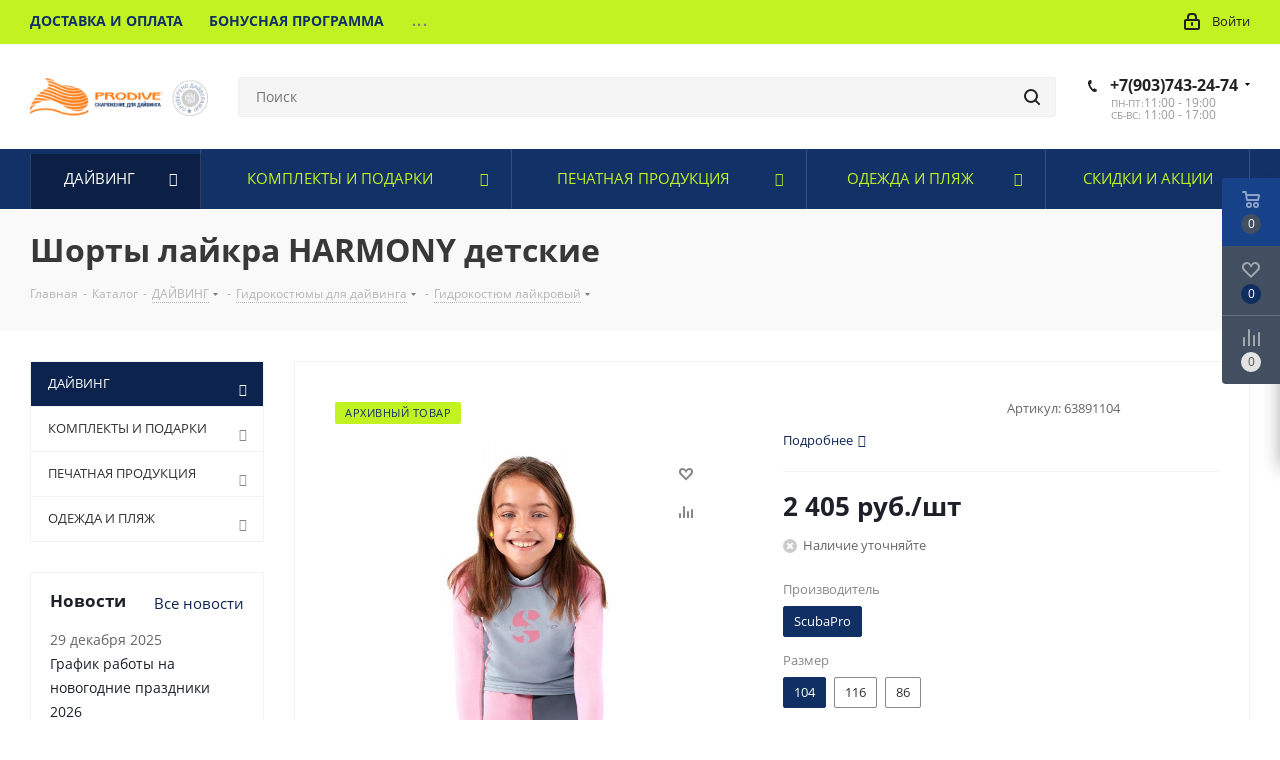

--- FILE ---
content_type: text/html; charset=UTF-8
request_url: https://prodive.ru/catalog/dayving/gidrokostyumy/laykry/shorty_laykra_harmony_detskie_/
body_size: 54985
content:
<!DOCTYPE html>
<html xmlns="http://www.w3.org/1999/xhtml" xml:lang="ru" lang="ru" >
<head>
	<title>Шорты лайкра HARMONY детские купить, Цена</title>
	<meta name="viewport" content="initial-scale=1.0, width=device-width" />
	<meta name="HandheldFriendly" content="true" />
	<meta name="yes" content="yes" />
	<meta name="apple-mobile-web-app-status-bar-style" content="black" />
	<meta name="SKYPE_TOOLBAR" content="SKYPE_TOOLBAR_PARSER_COMPATIBLE" />
	<meta http-equiv="Content-Type" content="text/html; charset=UTF-8" />
<meta name="keywords" content="Шорты лайкра HARMONY детские" />
<meta name="description" content="На сайте компании «PRODIVE» вы сможете заказать и приобрести Шорты лайкра HARMONY детские. К вашему вниманию широкий ассортимент товаров для дайвинга. Выгодные цены. Доставка по России." />
<link href="https://fonts.googleapis.com/css?family=Open+Sans:300italic,400italic,600italic,700italic,800italic,400,300,500,600,700,800&subset=latin,cyrillic-ext"  rel="stylesheet" />
<link href="/bitrix/js/ui/design-tokens/dist/ui.design-tokens.css?173176430926358"  rel="stylesheet" />
<link href="/bitrix/js/ui/fonts/opensans/ui.font.opensans.css?16870863082555"  rel="stylesheet" />
<link href="/bitrix/js/main/popup/dist/main.popup.bundle.css?173891942329852"  rel="stylesheet" />
<link href="/bitrix/css/delement.floatblock/style.css?1713748286195"  rel="stylesheet" />
<link href="/bitrix/templates/aspro_next/components/bitrix/catalog/main/style.css?16553597629336"  rel="stylesheet" />
<link href="/bitrix/templates/aspro_next/components/bitrix/sale.gift.main.products/main/style.css?1595527358663"  rel="stylesheet" />
<link href="/bitrix/templates/aspro_next/vendor/css/bootstrap.css?1687122593115291"  data-template-style="true"  rel="stylesheet" />
<link href="/bitrix/templates/aspro_next/css/jquery.fancybox.css?15955273584353"  data-template-style="true"  rel="stylesheet" />
<link href="/bitrix/templates/aspro_next/css/styles.css?1655359765112038"  data-template-style="true"  rel="stylesheet" />
<link href="/bitrix/templates/aspro_next/css/animation/animation_ext.css?15955273584934"  data-template-style="true"  rel="stylesheet" />
<link href="/bitrix/templates/aspro_next/vendor/css/footable.standalone.min.css?159552735819590"  data-template-style="true"  rel="stylesheet" />
<link href="/bitrix/templates/aspro_next/css/blocks/blocks.css?16817054842015"  data-template-style="true"  rel="stylesheet" />
<link href="/bitrix/templates/aspro_next/ajax/ajax.css?1595527358326"  data-template-style="true"  rel="stylesheet" />
<link href="/bitrix/templates/aspro_next/css/jquery.mCustomScrollbar.min.css?159552735842839"  data-template-style="true"  rel="stylesheet" />
<link href="/bitrix/templates/aspro_next/styles.css?168170548414101"  data-template-style="true"  rel="stylesheet" />
<link href="/bitrix/templates/aspro_next/template_styles.css?1734872292611418"  data-template-style="true"  rel="stylesheet" />
<link href="/bitrix/templates/aspro_next/css/media.css?1655359765152431"  data-template-style="true"  rel="stylesheet" />
<link href="/bitrix/templates/aspro_next/vendor/fonts/font-awesome/css/font-awesome.min.css?168170548431000"  data-template-style="true"  rel="stylesheet" />
<link href="/bitrix/templates/aspro_next/css/print.css?165535974419130"  data-template-style="true"  rel="stylesheet" />
<link href="/bitrix/templates/aspro_next/themes/custom_s1/theme.css?175256589048705"  data-template-style="true"  rel="stylesheet" />
<link href="/bitrix/templates/aspro_next/bg_color/light/bgcolors.css?165535977562"  data-template-style="true"  rel="stylesheet" />
<link href="/bitrix/templates/aspro_next/css/width-3.css?16553597372462"  data-template-style="true"  rel="stylesheet" />
<link href="/bitrix/templates/aspro_next/css/font-1.css?16553597344409"  data-template-style="true"  rel="stylesheet" />
<link href="/bitrix/templates/aspro_next/css/custom.css?171907828717099"  data-template-style="true"  rel="stylesheet" />
<script>if(!window.BX)window.BX={};if(!window.BX.message)window.BX.message=function(mess){if(typeof mess==='object'){for(let i in mess) {BX.message[i]=mess[i];} return true;}};</script>
<script>(window.BX||top.BX).message({"JS_CORE_LOADING":"Загрузка...","JS_CORE_NO_DATA":"- Нет данных -","JS_CORE_WINDOW_CLOSE":"Закрыть","JS_CORE_WINDOW_EXPAND":"Развернуть","JS_CORE_WINDOW_NARROW":"Свернуть в окно","JS_CORE_WINDOW_SAVE":"Сохранить","JS_CORE_WINDOW_CANCEL":"Отменить","JS_CORE_WINDOW_CONTINUE":"Продолжить","JS_CORE_H":"ч","JS_CORE_M":"м","JS_CORE_S":"с","JSADM_AI_HIDE_EXTRA":"Скрыть лишние","JSADM_AI_ALL_NOTIF":"Показать все","JSADM_AUTH_REQ":"Требуется авторизация!","JS_CORE_WINDOW_AUTH":"Войти","JS_CORE_IMAGE_FULL":"Полный размер"});</script>

<script src="/bitrix/js/main/core/core.js?1731764382498062"></script>

<script>BX.Runtime.registerExtension({"name":"main.core","namespace":"BX","loaded":true});</script>
<script>BX.setJSList(["\/bitrix\/js\/main\/core\/core_ajax.js","\/bitrix\/js\/main\/core\/core_promise.js","\/bitrix\/js\/main\/polyfill\/promise\/js\/promise.js","\/bitrix\/js\/main\/loadext\/loadext.js","\/bitrix\/js\/main\/loadext\/extension.js","\/bitrix\/js\/main\/polyfill\/promise\/js\/promise.js","\/bitrix\/js\/main\/polyfill\/find\/js\/find.js","\/bitrix\/js\/main\/polyfill\/includes\/js\/includes.js","\/bitrix\/js\/main\/polyfill\/matches\/js\/matches.js","\/bitrix\/js\/ui\/polyfill\/closest\/js\/closest.js","\/bitrix\/js\/main\/polyfill\/fill\/main.polyfill.fill.js","\/bitrix\/js\/main\/polyfill\/find\/js\/find.js","\/bitrix\/js\/main\/polyfill\/matches\/js\/matches.js","\/bitrix\/js\/main\/polyfill\/core\/dist\/polyfill.bundle.js","\/bitrix\/js\/main\/core\/core.js","\/bitrix\/js\/main\/polyfill\/intersectionobserver\/js\/intersectionobserver.js","\/bitrix\/js\/main\/lazyload\/dist\/lazyload.bundle.js","\/bitrix\/js\/main\/polyfill\/core\/dist\/polyfill.bundle.js","\/bitrix\/js\/main\/parambag\/dist\/parambag.bundle.js"]);
</script>
<script>BX.Runtime.registerExtension({"name":"pull.protobuf","namespace":"BX","loaded":true});</script>
<script>BX.Runtime.registerExtension({"name":"rest.client","namespace":"window","loaded":true});</script>
<script>(window.BX||top.BX).message({"pull_server_enabled":"N","pull_config_timestamp":0,"pull_guest_mode":"N","pull_guest_user_id":0});(window.BX||top.BX).message({"PULL_OLD_REVISION":"Для продолжения корректной работы с сайтом необходимо перезагрузить страницу."});</script>
<script>BX.Runtime.registerExtension({"name":"pull.client","namespace":"BX","loaded":true});</script>
<script>BX.Runtime.registerExtension({"name":"pull","namespace":"window","loaded":true});</script>
<script>BX.Runtime.registerExtension({"name":"fx","namespace":"window","loaded":true});</script>
<script>BX.Runtime.registerExtension({"name":"ls","namespace":"window","loaded":true});</script>
<script>BX.Runtime.registerExtension({"name":"jquery2","namespace":"window","loaded":true});</script>
<script>(window.BX||top.BX).message({"NOTICE_ADDED2CART":"В корзине","NOTICE_CLOSE":"Закрыть","NOTICE_MORE":"и ещё #COUNT# #PRODUCTS#","NOTICE_PRODUCT0":"товаров","NOTICE_PRODUCT1":"товар","NOTICE_PRODUCT2":"товара","NOTICE_ADDED2DELAY":"В отложенных","NOTICE_ADDED2COMPARE":"В сравнении","NOTICE_AUTHORIZED":"Вы успешно авторизовались"});</script>
<script>BX.Runtime.registerExtension({"name":"aspro_notice","namespace":"window","loaded":true});</script>
<script>BX.Runtime.registerExtension({"name":"ui.design-tokens","namespace":"window","loaded":true});</script>
<script>BX.Runtime.registerExtension({"name":"ui.fonts.opensans","namespace":"window","loaded":true});</script>
<script>BX.Runtime.registerExtension({"name":"main.popup","namespace":"BX.Main","loaded":true});</script>
<script>BX.Runtime.registerExtension({"name":"popup","namespace":"window","loaded":true});</script>
<script type="extension/settings" data-extension="currency.currency-core">{"region":"ru"}</script>
<script>BX.Runtime.registerExtension({"name":"currency.currency-core","namespace":"BX.Currency","loaded":true});</script>
<script>BX.Runtime.registerExtension({"name":"currency","namespace":"window","loaded":true});</script>
<script>(window.BX||top.BX).message({"LANGUAGE_ID":"ru","FORMAT_DATE":"DD.MM.YYYY","FORMAT_DATETIME":"DD.MM.YYYY HH:MI:SS","COOKIE_PREFIX":"BITRIX_SM","SERVER_TZ_OFFSET":"10800","UTF_MODE":"Y","SITE_ID":"s1","SITE_DIR":"\/","USER_ID":"","SERVER_TIME":1768741810,"USER_TZ_OFFSET":0,"USER_TZ_AUTO":"Y","bitrix_sessid":"918f6aa7e5fa82e260f99ed18a884c6e"});</script>


<script src="/bitrix/js/pull/protobuf/protobuf.js?1645615725274055"></script>
<script src="/bitrix/js/pull/protobuf/model.js?164561572570928"></script>
<script src="/bitrix/js/rest/client/rest.client.js?164561573217414"></script>
<script src="/bitrix/js/pull/client/pull.client.js?173176481083600"></script>
<script src="/bitrix/js/main/core/core_fx.js?159552736916888"></script>
<script src="/bitrix/js/main/jquery/jquery-3.6.0.min.js?168708625489501"></script>
<script src="/bitrix/js/main/core/core_ls.js?17389194234201"></script>
<script src="/bitrix/js/main/jquery/jquery-2.2.4.min.js?168708625485578"></script>
<script src="/bitrix/js/main/ajax.js?159552736935509"></script>
<script src="/bitrix/js/main/popup/dist/main.popup.bundle.js?1738919423117175"></script>
<script src="/bitrix/js/main/cphttprequest.js?15955273696104"></script>
<script src="/bitrix/js/currency/currency-core/dist/currency-core.bundle.js?17317647628800"></script>
<script src="/bitrix/js/currency/core_currency.js?17317647621181"></script>
<script src="/bitrix/js/delement.floatblock/script.js?17137482863221"></script>
<script src="/bitrix/js/yandex.metrika/script.js?17335050756603"></script>
<script>
					(function () {
						"use strict";

						var counter = function ()
						{
							var cookie = (function (name) {
								var parts = ("; " + document.cookie).split("; " + name + "=");
								if (parts.length == 2) {
									try {return JSON.parse(decodeURIComponent(parts.pop().split(";").shift()));}
									catch (e) {}
								}
							})("BITRIX_CONVERSION_CONTEXT_s1");

							if (cookie && cookie.EXPIRE >= BX.message("SERVER_TIME"))
								return;

							var request = new XMLHttpRequest();
							request.open("POST", "/bitrix/tools/conversion/ajax_counter.php", true);
							request.setRequestHeader("Content-type", "application/x-www-form-urlencoded");
							request.send(
								"SITE_ID="+encodeURIComponent("s1")+
								"&sessid="+encodeURIComponent(BX.bitrix_sessid())+
								"&HTTP_REFERER="+encodeURIComponent(document.referrer)
							);
						};

						if (window.frameRequestStart === true)
							BX.addCustomEvent("onFrameDataReceived", counter);
						else
							BX.ready(counter);
					})();
				</script>
            <script>
                window.dataLayerName = 'dataLayer';
                var dataLayerName = window.dataLayerName;
            </script>
            <!-- Yandex.Metrika counter -->
            <script>
                (function (m, e, t, r, i, k, a) {
                    m[i] = m[i] || function () {
                        (m[i].a = m[i].a || []).push(arguments)
                    };
                    m[i].l = 1 * new Date();
                    k = e.createElement(t), a = e.getElementsByTagName(t)[0], k.async = 1, k.src = r, a.parentNode.insertBefore(k, a)
                })
                (window, document, "script", "https://mc.yandex.ru/metrika/tag.js", "ym");

                ym("13888693", "init", {
                    clickmap: true,
                    trackLinks: true,
                    accurateTrackBounce: true,
                    webvisor: true,
                    ecommerce: dataLayerName,
                    params: {
                        __ym: {
                            "ymCmsPlugin": {
                                "cms": "1c-bitrix",
                                "cmsVersion": "24.300",
                                "pluginVersion": "1.0.8",
                                'ymCmsRip': 1555818344                            }
                        }
                    }
                });

                document.addEventListener("DOMContentLoaded", function() {
                    
                                                    document.querySelectorAll("ordered").forEach(box =>
                                box.addEventListener("click", () => {
                                    ym(13888693, 'reachGoal', 'ym-complete-order');
                                    console.log('ym-complete-order');
                                })
                            )
                                    });

            </script>
            <!-- /Yandex.Metrika counter -->
                    <script>
            window.counters = ["13888693"];
        </script>
        
<script>BX.message({'PHONE':'Телефон','FAST_VIEW':'Быстрый просмотр','TABLES_SIZE_TITLE':'Подбор размера','SOCIAL':'Социальные сети','DESCRIPTION':'Описание магазина','ITEMS':'Товары','LOGO':'Логотип','REGISTER_INCLUDE_AREA':'Текст о регистрации','AUTH_INCLUDE_AREA':'Текст об авторизации','FRONT_IMG':'Изображение компании','EMPTY_CART':'пуста','CATALOG_VIEW_MORE':'... Показать все','CATALOG_VIEW_LESS':'... Свернуть','JS_REQUIRED':'Заполните это поле','JS_FORMAT':'Неверный формат','JS_FILE_EXT':'Недопустимое расширение файла','JS_PASSWORD_COPY':'Пароли не совпадают','JS_PASSWORD_LENGTH':'Минимум 6 символов','JS_ERROR':'Неверно заполнено поле','JS_FILE_SIZE':'Максимальный размер 5мб','JS_FILE_BUTTON_NAME':'Выберите файл','JS_FILE_DEFAULT':'Файл не найден','JS_DATE':'Некорректная дата','JS_DATETIME':'Некорректная дата/время','JS_REQUIRED_LICENSES':'Согласитесь с условиями','JS_REQUIRED_OFFER':'Согласитесь с условиями','LICENSE_PROP':'Согласие на обработку персональных данных','LOGIN_LEN':'Введите минимум {0} символа','FANCY_CLOSE':'Закрыть','FANCY_NEXT':'Следующий','FANCY_PREV':'Предыдущий','TOP_AUTH_REGISTER':'Регистрация','CALLBACK':'Заказать звонок','S_CALLBACK':'Заказать звонок','UNTIL_AKC':'До конца акции','TITLE_QUANTITY_BLOCK':'Остаток','TITLE_QUANTITY':'шт.','TOTAL_SUMM_ITEM':'Общая стоимость ','SUBSCRIBE_SUCCESS':'Вы успешно подписались','RECAPTCHA_TEXT':'Подтвердите, что вы не робот','JS_RECAPTCHA_ERROR':'Пройдите проверку','COUNTDOWN_SEC':'сек.','COUNTDOWN_MIN':'мин.','COUNTDOWN_HOUR':'час.','COUNTDOWN_DAY0':'дней','COUNTDOWN_DAY1':'день','COUNTDOWN_DAY2':'дня','COUNTDOWN_WEAK0':'Недель','COUNTDOWN_WEAK1':'Неделя','COUNTDOWN_WEAK2':'Недели','COUNTDOWN_MONTH0':'Месяцев','COUNTDOWN_MONTH1':'Месяц','COUNTDOWN_MONTH2':'Месяца','COUNTDOWN_YEAR0':'Лет','COUNTDOWN_YEAR1':'Год','COUNTDOWN_YEAR2':'Года','CATALOG_PARTIAL_BASKET_PROPERTIES_ERROR':'Заполнены не все свойства у добавляемого товара','CATALOG_EMPTY_BASKET_PROPERTIES_ERROR':'Выберите свойства товара, добавляемые в корзину в параметрах компонента','CATALOG_ELEMENT_NOT_FOUND':'Элемент не найден','ERROR_ADD2BASKET':'Ошибка добавления товара в корзину','CATALOG_SUCCESSFUL_ADD_TO_BASKET':'Успешное добавление товара в корзину','ERROR_BASKET_TITLE':'Ошибка корзины','ERROR_BASKET_PROP_TITLE':'Выберите свойства, добавляемые в корзину','ERROR_BASKET_BUTTON':'Выбрать','BASKET_TOP':'Корзина в шапке','ERROR_ADD_DELAY_ITEM':'Ошибка отложенной корзины','VIEWED_TITLE':'Ранее вы смотрели','VIEWED_BEFORE':'Ранее вы смотрели','BEST_TITLE':'Лучшие предложения','CT_BST_SEARCH_BUTTON':'Поиск','CT_BST_SEARCH2_BUTTON':'Найти','BASKET_PRINT_BUTTON':'Распечатать','BASKET_CLEAR_ALL_BUTTON':'Очистить','BASKET_QUICK_ORDER_BUTTON':'Быстрый заказ','BASKET_CONTINUE_BUTTON':'Продолжить покупки','BASKET_ORDER_BUTTON':'Оформить заказ','SHARE_BUTTON':'Поделиться','BASKET_CHANGE_TITLE':'Ваш заказ','BASKET_CHANGE_LINK':'Изменить','MORE_INFO_SKU':'Подробнее','MORE_BUY_SKU':'Купить','FROM':'от','BEFORE':'до','TITLE_BLOCK_VIEWED_NAME':'Ранее вы смотрели','T_BASKET':'Корзина','FILTER_EXPAND_VALUES':'Показать все','FILTER_HIDE_VALUES':'Свернуть','FULL_ORDER':'Полный заказ','CUSTOM_COLOR_CHOOSE':'Выбрать','CUSTOM_COLOR_CANCEL':'Отмена','S_MOBILE_MENU':'Меню','NEXT_T_MENU_BACK':'Назад','NEXT_T_MENU_CALLBACK':'Обратная связь','NEXT_T_MENU_CONTACTS_TITLE':'Будьте на связи','SEARCH_TITLE':'Поиск','SOCIAL_TITLE':'Оставайтесь на связи','HEADER_SCHEDULE':'Время работы','SEO_TEXT':'SEO описание','COMPANY_IMG':'Картинка компании','COMPANY_TEXT':'Описание компании','CONFIG_SAVE_SUCCESS':'Настройки сохранены','CONFIG_SAVE_FAIL':'Ошибка сохранения настроек','ITEM_ECONOMY':'Экономия','ITEM_ARTICLE':'Артикул: ','JS_FORMAT_ORDER':'имеет неверный формат','JS_BASKET_COUNT_TITLE':'В корзине товаров на SUMM','POPUP_VIDEO':'Видео','POPUP_GIFT_TEXT':'Нашли что-то особенное? Намекните другу о подарке!','ORDER_FIO_LABEL':'Ф.И.О.','ORDER_PHONE_LABEL':'Телефон','ORDER_REGISTER_BUTTON':'Регистрация','FILTER_HELPER_VALUES':' знач.','FILTER_HELPER_TITLE':'Фильтр:'})</script>
<script>window.lazySizesConfig = window.lazySizesConfig || {};lazySizesConfig.loadMode = 2;lazySizesConfig.expand = 100;lazySizesConfig.expFactor = 1;lazySizesConfig.hFac = 0.1;</script>
<link rel="shortcut icon" href="/favicon.ico" type="image/x-icon" />
<link rel="apple-touch-icon" sizes="180x180" href="/upload/CNext/141/14143cee96bd3a8e202731cc7828bd2f.ico" />
<link rel="alternate" media="only screen and (max-width: 640px)" href="/catalog/dayving/gidrokostyumy/laykry/shorty_laykra_harmony_detskie_/"/>
<link rel="alternate" href="/catalog/dayving/gidrokostyumy/laykry/shorty_laykra_harmony_detskie_/"/>
<script>var ajaxMessages = {wait:"Загрузка..."}</script>
<meta property="og:description" content="На сайте компании «PRODIVE» вы сможете заказать и приобрести Шорты лайкра HARMONY детские. К вашему вниманию широкий ассортимент товаров для дайвинга. Выгодные цены. Доставка по России." />
<meta property="og:image" content="https://prodive.ru:443/upload/CNext/ea5/ea5bc1ae05947df071002c42dc4fffee.png" />
<link rel="image_src" href="https://prodive.ru:443/upload/CNext/ea5/ea5bc1ae05947df071002c42dc4fffee.png"  />
<meta property="og:title" content="Шорты лайкра HARMONY детские купить, Цена" />
<meta property="og:type" content="website" />
<meta property="og:url" content="https://prodive.ru:443/catalog/dayving/gidrokostyumy/laykry/shorty_laykra_harmony_detskie_/" />

                    <script>
                        var delement_floatblock = {
                            'de_up_pos' : '0',
                            'de_up_pos_xy' : '10',
                            'de_up_pos_yx' : '10',
                            'de_include_up' : 'N',
                            'de_url_img' : '/bitrix/images/delement.floatblock/top.png',
                            'de_color_casting' : 'FF1493',
                            'de_color_border' : '00FF00',
                            'de_width_border' : '3',
                            'de_ton' : 'N',
                            'de_hover_active' : 'N',
                            'de_hover_color' : 'FFFF00'
                        };
                    </script>
<script>window[window.dataLayerName] = window[window.dataLayerName] || [];</script>



<script src="/bitrix/templates/aspro_next/js/jquery.actual.min.js?16871254731251"></script>
<script src="/bitrix/templates/aspro_next/vendor/js/jquery.bxslider.js?159552735866080"></script>
<script src="/bitrix/templates/aspro_next/js/jqModal.js?168712547312439"></script>
<script src="/bitrix/templates/aspro_next/vendor/js/bootstrap.js?159552735827908"></script>
<script src="/bitrix/templates/aspro_next/vendor/js/jquery.appear.js?15955273583188"></script>
<script src="/bitrix/templates/aspro_next/js/browser.js?16871254731032"></script>
<script src="/bitrix/templates/aspro_next/js/jquery.fancybox.js?168712547345889"></script>
<script src="/bitrix/templates/aspro_next/js/jquery.flexslider.js?168712547356312"></script>
<script src="/bitrix/templates/aspro_next/vendor/js/moment.min.js?159552735834436"></script>
<script src="/bitrix/templates/aspro_next/vendor/js/footable.js?1595527358275478"></script>
<script src="/bitrix/templates/aspro_next/vendor/js/jquery.menu-aim.js?168170548412786"></script>
<script src="/bitrix/templates/aspro_next/vendor/js/velocity/velocity.js?165535975244791"></script>
<script src="/bitrix/templates/aspro_next/vendor/js/velocity/velocity.ui.js?165535975213257"></script>
<script src="/bitrix/templates/aspro_next/vendor/js/lazysizes.min.js?16553597427057"></script>
<script src="/bitrix/templates/aspro_next/js/jquery.validate.min.js?168712547322257"></script>
<script src="/bitrix/templates/aspro_next/js/jquery.inputmask.bundle.min.js?1687125473118400"></script>
<script src="/bitrix/templates/aspro_next/js/jquery.uniform.min.js?16871254738308"></script>
<script src="/bitrix/templates/aspro_next/js/jquery.easing.1.3.js?16871254738095"></script>
<script src="/bitrix/templates/aspro_next/js/equalize.min.js?1687125473588"></script>
<script src="/bitrix/templates/aspro_next/js/jquery.alphanumeric.js?16871254731972"></script>
<script src="/bitrix/templates/aspro_next/js/jquery.cookie.js?16871254733066"></script>
<script src="/bitrix/templates/aspro_next/js/jquery.plugin.min.js?16871254733181"></script>
<script src="/bitrix/templates/aspro_next/js/jquery.countdown.min.js?168712547313137"></script>
<script src="/bitrix/templates/aspro_next/js/jquery.countdown-ru.js?16871254731400"></script>
<script src="/bitrix/templates/aspro_next/js/jquery.ikSelect.js?168712547332246"></script>
<script src="/bitrix/templates/aspro_next/js/jquery.mobile.custom.touch.min.js?16871254737684"></script>
<script src="/bitrix/templates/aspro_next/js/jquery.dotdotdot.js?16871254735908"></script>
<script src="/bitrix/templates/aspro_next/js/rating_likes.js?168712547310797"></script>
<script src="/bitrix/templates/aspro_next/js/blocks/blocks.js?16871254731328"></script>
<script src="/bitrix/templates/aspro_next/js/blocks/controls.js?1687125473900"></script>
<script src="/bitrix/templates/aspro_next/js/video_banner.js?168712547330810"></script>
<script src="/bitrix/templates/aspro_next/js/main.js?1732890986242822"></script>
<script src="/bitrix/templates/aspro_next/js/jquery.mCustomScrollbar.min.js?168712547339873"></script>
<script src="/bitrix/components/bitrix/search.title/script.js?15955273459847"></script>
<script src="/bitrix/templates/aspro_next/components/bitrix/search.title/corp/script.js?168170548410477"></script>
<script src="/bitrix/templates/aspro_next/components/bitrix/menu/left_front_catalog/script.js?159552735869"></script>
<script src="/bitrix/templates/aspro_next/components/bitrix/search.title/fixed/script.js?168170548410547"></script>
<script src="/bitrix/templates/aspro_next/js/custom.js?17197475571522"></script>
<script src="/bitrix/templates/aspro_next/components/bitrix/catalog/main/script.js?16553597621562"></script>
<script src="/bitrix/templates/aspro_next/components/bitrix/catalog.element/main/script.js?1731835193156882"></script>
<script src="/bitrix/templates/aspro_next/components/bitrix/sale.gift.product/main/script.js?165535972750352"></script>
<script src="/bitrix/templates/aspro_next/components/bitrix/sale.gift.main.products/main/script.js?15955273583831"></script>
<script src="/bitrix/templates/aspro_next/js/jquery.history.js?168712547321571"></script>
<script>var _ba = _ba || []; _ba.push(["aid", "35018be54cf4db4fe9015ad6fc08cc49"]); _ba.push(["host", "prodive.ru"]); (function() {var ba = document.createElement("script"); ba.type = "text/javascript"; ba.async = true;ba.src = (document.location.protocol == "https:" ? "https://" : "http://") + "bitrix.info/ba.js";var s = document.getElementsByTagName("script")[0];s.parentNode.insertBefore(ba, s);})();</script>


				<script>
var __cs = __cs || [];
__cs.push(["setCsAccount", "VOAgFiwWWV6M9GkS3pNIIzZ7Hn8NDKvl"]);
</script>


<!-- Google Tag Manager -->
<!--<script>(function(w,d,s,l,i){w[l]=w[l]||[];w[l].push({'gtm.start':
new Date().getTime(),event:'gtm.js'});var f=d.getElementsByTagName(s)[0],
j=d.createElement(s),dl=l!='dataLayer'?'&l='+l:'';j.async=true;j.src=
'https://www.googletagmanager.com/gtm.js?id='+i+dl;f.parentNode.insertBefore(j,f);
})(window,document,'script','dataLayer','GTM-W8HCRR8');</script> -->
<!-- End Google Tag Manager -->
    <!-- Add the slick-theme.css if you want default styling -->
<!--    <link rel="stylesheet" href="//cdn.jsdelivr.net/npm/slick-carousel@1.8.1/slick/slick.css"/> -->
    <link rel="preload" as="style" onload="this.rel='stylesheet'"  href="//cdn.jsdelivr.net/npm/slick-carousel@1.8.1/slick/slick.css"/>
    <!-- Add the slick-theme.css if you want default styling -->
<!--    <link rel="stylesheet" href="//cdn.jsdelivr.net/npm/slick-carousel@1.8.1/slick/slick-theme.css"/> -->
    <link rel="preload" as="style" onload="this.rel='stylesheet'" href="//cdn.jsdelivr.net/npm/slick-carousel@1.8.1/slick/slick-theme.css"/>
</head>
<body class=" site_s1 fill_bg_n" id="main">
	<div id="panel"></div>
	
	
				<!--'start_frame_cache_basketitems-component-block'-->												<div id="ajax_basket"></div>
					<!--'end_frame_cache_basketitems-component-block'-->						
		
		<script>
					window.onload=function(){
				window.dataLayer = window.dataLayer || [];
			}
				BX.message({'MIN_ORDER_PRICE_TEXT':'<b>Минимальная сумма заказа #PRICE#<\/b><br/>Пожалуйста, добавьте еще товаров в корзину','LICENSES_TEXT':'Я согласен на <a href=\"/include/licenses_detail.php\" target=\"_blank\">обработку персональных данных<\/a>'});

		var arNextOptions = ({
			"SITE_DIR" : "/",
			"SITE_ID" : "s1",
			"SITE_ADDRESS" : "prodive.ru",
			"FORM" : ({
				"ASK_FORM_ID" : "ASK",
				"SERVICES_FORM_ID" : "SERVICES",
				"FEEDBACK_FORM_ID" : "FEEDBACK",
				"CALLBACK_FORM_ID" : "CALLBACK",
				"RESUME_FORM_ID" : "RESUME",
				"TOORDER_FORM_ID" : "TOORDER"
			}),
			"PAGES" : ({
				"FRONT_PAGE" : "",
				"BASKET_PAGE" : "",
				"ORDER_PAGE" : "",
				"PERSONAL_PAGE" : "",
				"CATALOG_PAGE" : "1",
				"CATALOG_PAGE_URL" : "/catalog/",
				"BASKET_PAGE_URL" : "/basket/",
				"COMPARE_PAGE_URL" : "/catalog/compare.php",
			}),
			"PRICES" : ({
				"MIN_PRICE" : "100",
			}),
			"THEME" : ({
				'THEME_SWITCHER' : 'N',
				'BASE_COLOR' : 'CUSTOM',
				'BASE_COLOR_CUSTOM' : '113167',
				'TOP_MENU' : '',
				'TOP_MENU_FIXED' : 'Y',
				'COLORED_LOGO' : 'N',
				'SIDE_MENU' : 'LEFT',
				'SCROLLTOTOP_TYPE' : 'ROUND_COLOR',
				'SCROLLTOTOP_POSITION' : 'PADDING',
				'SCROLLTOTOP_POSITION_RIGHT'  : '',
				'SCROLLTOTOP_POSITION_BOTTOM' : '',
				'USE_LAZY_LOAD' : 'Y',
				'CAPTCHA_FORM_TYPE' : '',
				'ONE_CLICK_BUY_CAPTCHA' : 'N',
				'PHONE_MASK' : '+7 (999) 999-99-99',
				'VALIDATE_PHONE_MASK' : '^[+][0-9] [(][0-9]{3}[)] [0-9]{3}[-][0-9]{2}[-][0-9]{2}$',
				'DATE_MASK' : 'd.m.y',
				'DATE_PLACEHOLDER' : 'дд.мм.гггг',
				'VALIDATE_DATE_MASK' : '^[0-9]{1,2}\.[0-9]{1,2}\.[0-9]{4}$',
				'DATETIME_MASK' : 'd.m.y h:s',
				'DATETIME_PLACEHOLDER' : 'дд.мм.гггг чч:мм',
				'VALIDATE_DATETIME_MASK' : '^[0-9]{1,2}\.[0-9]{1,2}\.[0-9]{4} [0-9]{1,2}\:[0-9]{1,2}$',
				'VALIDATE_FILE_EXT' : 'png|jpg|jpeg|gif|doc|docx|xls|xlsx|txt|pdf|odt|rtf',
				'BANNER_WIDTH' : '',
				'BIGBANNER_ANIMATIONTYPE' : 'SLIDE_HORIZONTAL',
				'BIGBANNER_SLIDESSHOWSPEED' : '5000',
				'BIGBANNER_ANIMATIONSPEED' : '600',
				'PARTNERSBANNER_SLIDESSHOWSPEED' : '5000',
				'PARTNERSBANNER_ANIMATIONSPEED' : '600',
				'ORDER_BASKET_VIEW' : 'FLY',
				'SHOW_BASKET_ONADDTOCART' : 'Y',
				'SHOW_BASKET_PRINT' : 'Y',
				"SHOW_ONECLICKBUY_ON_BASKET_PAGE" : 'Y',
				'SHOW_LICENCE' : 'Y',				
				'LICENCE_CHECKED' : 'N',
				'SHOW_OFFER' : 'N',
				'OFFER_CHECKED' : 'N',
				'LOGIN_EQUAL_EMAIL' : 'Y',
				'PERSONAL_ONEFIO' : 'N',
				'PERSONAL_PAGE_URL' : '/personal/',
				'SHOW_TOTAL_SUMM' : 'Y',
				'SHOW_TOTAL_SUMM_TYPE' : 'CHANGE',
				'CHANGE_TITLE_ITEM' : 'N',
				'CHANGE_TITLE_ITEM_DETAIL' : 'N',
				'DISCOUNT_PRICE' : '',
				'STORES' : '',
				'STORES_SOURCE' : 'IBLOCK',
				'TYPE_SKU' : 'TYPE_1',
				'MENU_POSITION' : 'LINE',
				'MENU_TYPE_VIEW' : 'HOVER',
				'DETAIL_PICTURE_MODE' : 'POPUP',
				'PAGE_WIDTH' : '3',
				'PAGE_CONTACTS' : '2',
				'HEADER_TYPE' : '11',
				'REGIONALITY_SEARCH_ROW' : 'N',
				'HEADER_TOP_LINE' : '',
				'HEADER_FIXED' : '2',
				'HEADER_MOBILE' : '1',
				'HEADER_MOBILE_MENU' : '1',
				'HEADER_MOBILE_MENU_SHOW_TYPE' : '',
				'TYPE_SEARCH' : 'fixed',
				'PAGE_TITLE' : '3',
				'INDEX_TYPE' : 'index2',
				'FOOTER_TYPE' : '2',
				'PRINT_BUTTON' : 'N',
				'EXPRESSION_FOR_PRINT_PAGE' : 'Версия для печати',
				'EXPRESSION_FOR_FAST_VIEW' : 'Быстрый просмотр',
				'FILTER_VIEW' : 'VERTICAL',
				'YA_GOALS' : 'Y',
				'YA_COUNTER_ID' : '13888693',
				'USE_FORMS_GOALS' : 'COMMON',
				'USE_SALE_GOALS' : '',
				'USE_DEBUG_GOALS' : 'N',
				'SHOW_HEADER_GOODS' : 'Y',
				'INSTAGRAMM_INDEX' : 'Y',
				'USE_PHONE_AUTH': 'N',
				'MOBILE_CATALOG_LIST_ELEMENTS_COMPACT': 'N',
				'NLO_MENU': 'N',
				'USE_FAST_VIEW_PAGE_DETAIL': 'Y',
			}),
			"PRESETS": [{'ID':'968','TITLE':'Тип 1','DESCRIPTION':'','IMG':'/bitrix/images/aspro.next/themes/preset968_1544181424.png','OPTIONS':{'THEME_SWITCHER':'Y','BASE_COLOR':'9','BASE_COLOR_CUSTOM':'1976d2','SHOW_BG_BLOCK':'N','COLORED_LOGO':'Y','PAGE_WIDTH':'3','FONT_STYLE':'2','MENU_COLOR':'COLORED','LEFT_BLOCK':'1','SIDE_MENU':'LEFT','H1_STYLE':'2','TYPE_SEARCH':'fixed','PAGE_TITLE':'1','HOVER_TYPE_IMG':'shine','SHOW_LICENCE':'Y','MAX_DEPTH_MENU':'3','HIDE_SITE_NAME_TITLE':'Y','SHOW_CALLBACK':'Y','PRINT_BUTTON':'N','USE_GOOGLE_RECAPTCHA':'N','GOOGLE_RECAPTCHA_SHOW_LOGO':'Y','HIDDEN_CAPTCHA':'Y','INSTAGRAMM_WIDE_BLOCK':'N','BIGBANNER_HIDEONNARROW':'N','INDEX_TYPE':{'VALUE':'index1','SUB_PARAMS':{'TIZERS':'Y','CATALOG_SECTIONS':'Y','CATALOG_TAB':'Y','MIDDLE_ADV':'Y','SALE':'Y','BLOG':'Y','BOTTOM_BANNERS':'Y','COMPANY_TEXT':'Y','BRANDS':'Y','INSTAGRAMM':'Y'}},'FRONT_PAGE_BRANDS':'brands_slider','FRONT_PAGE_SECTIONS':'front_sections_only','TOP_MENU_FIXED':'Y','HEADER_TYPE':'1','USE_REGIONALITY':'Y','FILTER_VIEW':'COMPACT','SEARCH_VIEW_TYPE':'with_filter','USE_FAST_VIEW_PAGE_DETAIL':'fast_view_1','SHOW_TOTAL_SUMM':'Y','CHANGE_TITLE_ITEM':'N','VIEW_TYPE_HIGHLOAD_PROP':'N','SHOW_HEADER_GOODS':'Y','SEARCH_HIDE_NOT_AVAILABLE':'N','LEFT_BLOCK_CATALOG_ICONS':'N','SHOW_CATALOG_SECTIONS_ICONS':'Y','LEFT_BLOCK_CATALOG_DETAIL':'Y','CATALOG_COMPARE':'Y','CATALOG_PAGE_DETAIL':'element_1','SHOW_BREADCRUMBS_CATALOG_SUBSECTIONS':'Y','SHOW_BREADCRUMBS_CATALOG_CHAIN':'H1','TYPE_SKU':'TYPE_1','DETAIL_PICTURE_MODE':'POPUP','MENU_POSITION':'LINE','MENU_TYPE_VIEW':'HOVER','VIEWED_TYPE':'LOCAL','VIEWED_TEMPLATE':'HORIZONTAL','USE_WORD_EXPRESSION':'Y','ORDER_BASKET_VIEW':'FLY','ORDER_BASKET_COLOR':'DARK','SHOW_BASKET_ONADDTOCART':'Y','SHOW_BASKET_PRINT':'Y','SHOW_BASKET_ON_PAGES':'N','USE_PRODUCT_QUANTITY_LIST':'Y','USE_PRODUCT_QUANTITY_DETAIL':'Y','ONE_CLICK_BUY_CAPTCHA':'N','SHOW_ONECLICKBUY_ON_BASKET_PAGE':'Y','ONECLICKBUY_SHOW_DELIVERY_NOTE':'N','PAGE_CONTACTS':'3','CONTACTS_USE_FEEDBACK':'Y','CONTACTS_USE_MAP':'Y','BLOG_PAGE':'list_elements_2','PROJECTS_PAGE':'list_elements_2','NEWS_PAGE':'list_elements_3','STAFF_PAGE':'list_elements_1','PARTNERS_PAGE':'list_elements_3','PARTNERS_PAGE_DETAIL':'element_4','VACANCY_PAGE':'list_elements_1','LICENSES_PAGE':'list_elements_2','FOOTER_TYPE':'4','ADV_TOP_HEADER':'N','ADV_TOP_UNDERHEADER':'N','ADV_SIDE':'Y','ADV_CONTENT_TOP':'N','ADV_CONTENT_BOTTOM':'N','ADV_FOOTER':'N','HEADER_MOBILE_FIXED':'Y','HEADER_MOBILE':'1','HEADER_MOBILE_MENU':'1','HEADER_MOBILE_MENU_OPEN':'1','PERSONAL_ONEFIO':'Y','LOGIN_EQUAL_EMAIL':'Y','YA_GOALS':'N','YANDEX_ECOMERCE':'N','GOOGLE_ECOMERCE':'N'}},{'ID':'221','TITLE':'Тип 2','DESCRIPTION':'','IMG':'/bitrix/images/aspro.next/themes/preset221_1544181431.png','OPTIONS':{'THEME_SWITCHER':'Y','BASE_COLOR':'11','BASE_COLOR_CUSTOM':'107bb1','SHOW_BG_BLOCK':'N','COLORED_LOGO':'Y','PAGE_WIDTH':'2','FONT_STYLE':'8','MENU_COLOR':'LIGHT','LEFT_BLOCK':'2','SIDE_MENU':'LEFT','H1_STYLE':'2','TYPE_SEARCH':'fixed','PAGE_TITLE':'1','HOVER_TYPE_IMG':'shine','SHOW_LICENCE':'Y','MAX_DEPTH_MENU':'4','HIDE_SITE_NAME_TITLE':'Y','SHOW_CALLBACK':'Y','PRINT_BUTTON':'N','USE_GOOGLE_RECAPTCHA':'N','GOOGLE_RECAPTCHA_SHOW_LOGO':'Y','HIDDEN_CAPTCHA':'Y','INSTAGRAMM_WIDE_BLOCK':'N','BIGBANNER_HIDEONNARROW':'N','INDEX_TYPE':{'VALUE':'index3','SUB_PARAMS':{'TOP_ADV_BOTTOM_BANNER':'Y','FLOAT_BANNER':'Y','CATALOG_SECTIONS':'Y','CATALOG_TAB':'Y','TIZERS':'Y','SALE':'Y','BOTTOM_BANNERS':'Y','COMPANY_TEXT':'Y','BRANDS':'Y','INSTAGRAMM':'N'}},'FRONT_PAGE_BRANDS':'brands_slider','FRONT_PAGE_SECTIONS':'front_sections_with_childs','TOP_MENU_FIXED':'Y','HEADER_TYPE':'2','USE_REGIONALITY':'Y','FILTER_VIEW':'VERTICAL','SEARCH_VIEW_TYPE':'with_filter','USE_FAST_VIEW_PAGE_DETAIL':'fast_view_1','SHOW_TOTAL_SUMM':'Y','CHANGE_TITLE_ITEM':'N','VIEW_TYPE_HIGHLOAD_PROP':'N','SHOW_HEADER_GOODS':'Y','SEARCH_HIDE_NOT_AVAILABLE':'N','LEFT_BLOCK_CATALOG_ICONS':'N','SHOW_CATALOG_SECTIONS_ICONS':'Y','LEFT_BLOCK_CATALOG_DETAIL':'Y','CATALOG_COMPARE':'Y','CATALOG_PAGE_DETAIL':'element_3','SHOW_BREADCRUMBS_CATALOG_SUBSECTIONS':'Y','SHOW_BREADCRUMBS_CATALOG_CHAIN':'H1','TYPE_SKU':'TYPE_1','DETAIL_PICTURE_MODE':'POPUP','MENU_POSITION':'LINE','MENU_TYPE_VIEW':'HOVER','VIEWED_TYPE':'LOCAL','VIEWED_TEMPLATE':'HORIZONTAL','USE_WORD_EXPRESSION':'Y','ORDER_BASKET_VIEW':'NORMAL','ORDER_BASKET_COLOR':'DARK','SHOW_BASKET_ONADDTOCART':'Y','SHOW_BASKET_PRINT':'Y','SHOW_BASKET_ON_PAGES':'N','USE_PRODUCT_QUANTITY_LIST':'Y','USE_PRODUCT_QUANTITY_DETAIL':'Y','ONE_CLICK_BUY_CAPTCHA':'N','SHOW_ONECLICKBUY_ON_BASKET_PAGE':'Y','ONECLICKBUY_SHOW_DELIVERY_NOTE':'N','PAGE_CONTACTS':'3','CONTACTS_USE_FEEDBACK':'Y','CONTACTS_USE_MAP':'Y','BLOG_PAGE':'list_elements_2','PROJECTS_PAGE':'list_elements_2','NEWS_PAGE':'list_elements_3','STAFF_PAGE':'list_elements_1','PARTNERS_PAGE':'list_elements_3','PARTNERS_PAGE_DETAIL':'element_4','VACANCY_PAGE':'list_elements_1','LICENSES_PAGE':'list_elements_2','FOOTER_TYPE':'1','ADV_TOP_HEADER':'N','ADV_TOP_UNDERHEADER':'N','ADV_SIDE':'Y','ADV_CONTENT_TOP':'N','ADV_CONTENT_BOTTOM':'N','ADV_FOOTER':'N','HEADER_MOBILE_FIXED':'Y','HEADER_MOBILE':'1','HEADER_MOBILE_MENU':'1','HEADER_MOBILE_MENU_OPEN':'1','PERSONAL_ONEFIO':'Y','LOGIN_EQUAL_EMAIL':'Y','YA_GOALS':'N','YANDEX_ECOMERCE':'N','GOOGLE_ECOMERCE':'N'}},{'ID':'215','TITLE':'Тип 3','DESCRIPTION':'','IMG':'/bitrix/images/aspro.next/themes/preset215_1544181438.png','OPTIONS':{'THEME_SWITCHER':'Y','BASE_COLOR':'16','BASE_COLOR_CUSTOM':'188b30','SHOW_BG_BLOCK':'N','COLORED_LOGO':'Y','PAGE_WIDTH':'3','FONT_STYLE':'8','MENU_COLOR':'LIGHT','LEFT_BLOCK':'3','SIDE_MENU':'LEFT','H1_STYLE':'2','TYPE_SEARCH':'fixed','PAGE_TITLE':'1','HOVER_TYPE_IMG':'shine','SHOW_LICENCE':'Y','MAX_DEPTH_MENU':'4','HIDE_SITE_NAME_TITLE':'Y','SHOW_CALLBACK':'Y','PRINT_BUTTON':'N','USE_GOOGLE_RECAPTCHA':'N','GOOGLE_RECAPTCHA_SHOW_LOGO':'Y','HIDDEN_CAPTCHA':'Y','INSTAGRAMM_WIDE_BLOCK':'N','BIGBANNER_HIDEONNARROW':'N','INDEX_TYPE':{'VALUE':'index2','SUB_PARAMS':[]},'FRONT_PAGE_BRANDS':'brands_list','FRONT_PAGE_SECTIONS':'front_sections_with_childs','TOP_MENU_FIXED':'Y','HEADER_TYPE':'2','USE_REGIONALITY':'Y','FILTER_VIEW':'VERTICAL','SEARCH_VIEW_TYPE':'with_filter','USE_FAST_VIEW_PAGE_DETAIL':'fast_view_1','SHOW_TOTAL_SUMM':'Y','CHANGE_TITLE_ITEM':'N','VIEW_TYPE_HIGHLOAD_PROP':'N','SHOW_HEADER_GOODS':'Y','SEARCH_HIDE_NOT_AVAILABLE':'N','LEFT_BLOCK_CATALOG_ICONS':'N','SHOW_CATALOG_SECTIONS_ICONS':'Y','LEFT_BLOCK_CATALOG_DETAIL':'Y','CATALOG_COMPARE':'Y','CATALOG_PAGE_DETAIL':'element_4','SHOW_BREADCRUMBS_CATALOG_SUBSECTIONS':'Y','SHOW_BREADCRUMBS_CATALOG_CHAIN':'H1','TYPE_SKU':'TYPE_1','DETAIL_PICTURE_MODE':'POPUP','MENU_POSITION':'LINE','MENU_TYPE_VIEW':'HOVER','VIEWED_TYPE':'LOCAL','VIEWED_TEMPLATE':'HORIZONTAL','USE_WORD_EXPRESSION':'Y','ORDER_BASKET_VIEW':'NORMAL','ORDER_BASKET_COLOR':'DARK','SHOW_BASKET_ONADDTOCART':'Y','SHOW_BASKET_PRINT':'Y','SHOW_BASKET_ON_PAGES':'N','USE_PRODUCT_QUANTITY_LIST':'Y','USE_PRODUCT_QUANTITY_DETAIL':'Y','ONE_CLICK_BUY_CAPTCHA':'N','SHOW_ONECLICKBUY_ON_BASKET_PAGE':'Y','ONECLICKBUY_SHOW_DELIVERY_NOTE':'N','PAGE_CONTACTS':'3','CONTACTS_USE_FEEDBACK':'Y','CONTACTS_USE_MAP':'Y','BLOG_PAGE':'list_elements_2','PROJECTS_PAGE':'list_elements_2','NEWS_PAGE':'list_elements_3','STAFF_PAGE':'list_elements_1','PARTNERS_PAGE':'list_elements_3','PARTNERS_PAGE_DETAIL':'element_4','VACANCY_PAGE':'list_elements_1','LICENSES_PAGE':'list_elements_2','FOOTER_TYPE':'1','ADV_TOP_HEADER':'N','ADV_TOP_UNDERHEADER':'N','ADV_SIDE':'Y','ADV_CONTENT_TOP':'N','ADV_CONTENT_BOTTOM':'N','ADV_FOOTER':'N','HEADER_MOBILE_FIXED':'Y','HEADER_MOBILE':'1','HEADER_MOBILE_MENU':'1','HEADER_MOBILE_MENU_OPEN':'1','PERSONAL_ONEFIO':'Y','LOGIN_EQUAL_EMAIL':'Y','YA_GOALS':'N','YANDEX_ECOMERCE':'N','GOOGLE_ECOMERCE':'N'}},{'ID':'881','TITLE':'Тип 4','DESCRIPTION':'','IMG':'/bitrix/images/aspro.next/themes/preset881_1544181443.png','OPTIONS':{'THEME_SWITCHER':'Y','BASE_COLOR':'CUSTOM','BASE_COLOR_CUSTOM':'f07c00','SHOW_BG_BLOCK':'N','COLORED_LOGO':'Y','PAGE_WIDTH':'1','FONT_STYLE':'1','MENU_COLOR':'COLORED','LEFT_BLOCK':'2','SIDE_MENU':'RIGHT','H1_STYLE':'2','TYPE_SEARCH':'fixed','PAGE_TITLE':'3','HOVER_TYPE_IMG':'blink','SHOW_LICENCE':'Y','MAX_DEPTH_MENU':'4','HIDE_SITE_NAME_TITLE':'Y','SHOW_CALLBACK':'Y','PRINT_BUTTON':'Y','USE_GOOGLE_RECAPTCHA':'N','GOOGLE_RECAPTCHA_SHOW_LOGO':'Y','HIDDEN_CAPTCHA':'Y','INSTAGRAMM_WIDE_BLOCK':'N','BIGBANNER_HIDEONNARROW':'N','INDEX_TYPE':{'VALUE':'index4','SUB_PARAMS':[]},'FRONT_PAGE_BRANDS':'brands_slider','FRONT_PAGE_SECTIONS':'front_sections_with_childs','TOP_MENU_FIXED':'Y','HEADER_TYPE':'9','USE_REGIONALITY':'Y','FILTER_VIEW':'COMPACT','SEARCH_VIEW_TYPE':'with_filter','USE_FAST_VIEW_PAGE_DETAIL':'fast_view_1','SHOW_TOTAL_SUMM':'Y','CHANGE_TITLE_ITEM':'N','VIEW_TYPE_HIGHLOAD_PROP':'N','SHOW_HEADER_GOODS':'Y','SEARCH_HIDE_NOT_AVAILABLE':'N','LEFT_BLOCK_CATALOG_ICONS':'N','SHOW_CATALOG_SECTIONS_ICONS':'Y','LEFT_BLOCK_CATALOG_DETAIL':'Y','CATALOG_COMPARE':'Y','CATALOG_PAGE_DETAIL':'element_4','SHOW_BREADCRUMBS_CATALOG_SUBSECTIONS':'Y','SHOW_BREADCRUMBS_CATALOG_CHAIN':'H1','TYPE_SKU':'TYPE_1','DETAIL_PICTURE_MODE':'POPUP','MENU_POSITION':'LINE','MENU_TYPE_VIEW':'HOVER','VIEWED_TYPE':'LOCAL','VIEWED_TEMPLATE':'HORIZONTAL','USE_WORD_EXPRESSION':'Y','ORDER_BASKET_VIEW':'NORMAL','ORDER_BASKET_COLOR':'DARK','SHOW_BASKET_ONADDTOCART':'Y','SHOW_BASKET_PRINT':'Y','SHOW_BASKET_ON_PAGES':'N','USE_PRODUCT_QUANTITY_LIST':'Y','USE_PRODUCT_QUANTITY_DETAIL':'Y','ONE_CLICK_BUY_CAPTCHA':'N','SHOW_ONECLICKBUY_ON_BASKET_PAGE':'Y','ONECLICKBUY_SHOW_DELIVERY_NOTE':'N','PAGE_CONTACTS':'1','CONTACTS_USE_FEEDBACK':'Y','CONTACTS_USE_MAP':'Y','BLOG_PAGE':'list_elements_2','PROJECTS_PAGE':'list_elements_2','NEWS_PAGE':'list_elements_3','STAFF_PAGE':'list_elements_1','PARTNERS_PAGE':'list_elements_3','PARTNERS_PAGE_DETAIL':'element_4','VACANCY_PAGE':'list_elements_1','LICENSES_PAGE':'list_elements_2','FOOTER_TYPE':'1','ADV_TOP_HEADER':'N','ADV_TOP_UNDERHEADER':'N','ADV_SIDE':'Y','ADV_CONTENT_TOP':'N','ADV_CONTENT_BOTTOM':'N','ADV_FOOTER':'N','HEADER_MOBILE_FIXED':'Y','HEADER_MOBILE':'1','HEADER_MOBILE_MENU':'1','HEADER_MOBILE_MENU_OPEN':'1','PERSONAL_ONEFIO':'Y','LOGIN_EQUAL_EMAIL':'Y','YA_GOALS':'N','YANDEX_ECOMERCE':'N','GOOGLE_ECOMERCE':'N'}},{'ID':'741','TITLE':'Тип 5','DESCRIPTION':'','IMG':'/bitrix/images/aspro.next/themes/preset741_1544181450.png','OPTIONS':{'THEME_SWITCHER':'Y','BASE_COLOR':'CUSTOM','BASE_COLOR_CUSTOM':'d42727','BGCOLOR_THEME':'LIGHT','CUSTOM_BGCOLOR_THEME':'f6f6f7','SHOW_BG_BLOCK':'Y','COLORED_LOGO':'Y','PAGE_WIDTH':'2','FONT_STYLE':'5','MENU_COLOR':'COLORED','LEFT_BLOCK':'2','SIDE_MENU':'LEFT','H1_STYLE':'2','TYPE_SEARCH':'fixed','PAGE_TITLE':'1','HOVER_TYPE_IMG':'shine','SHOW_LICENCE':'Y','MAX_DEPTH_MENU':'4','HIDE_SITE_NAME_TITLE':'Y','SHOW_CALLBACK':'Y','PRINT_BUTTON':'N','USE_GOOGLE_RECAPTCHA':'N','GOOGLE_RECAPTCHA_SHOW_LOGO':'Y','HIDDEN_CAPTCHA':'Y','INSTAGRAMM_WIDE_BLOCK':'N','BIGBANNER_HIDEONNARROW':'N','INDEX_TYPE':{'VALUE':'index3','SUB_PARAMS':{'TOP_ADV_BOTTOM_BANNER':'Y','FLOAT_BANNER':'Y','CATALOG_SECTIONS':'Y','CATALOG_TAB':'Y','TIZERS':'Y','SALE':'Y','BOTTOM_BANNERS':'Y','COMPANY_TEXT':'Y','BRANDS':'Y','INSTAGRAMM':'N'}},'FRONT_PAGE_BRANDS':'brands_slider','FRONT_PAGE_SECTIONS':'front_sections_only','TOP_MENU_FIXED':'Y','HEADER_TYPE':'3','USE_REGIONALITY':'Y','FILTER_VIEW':'VERTICAL','SEARCH_VIEW_TYPE':'with_filter','USE_FAST_VIEW_PAGE_DETAIL':'fast_view_1','SHOW_TOTAL_SUMM':'Y','CHANGE_TITLE_ITEM':'N','VIEW_TYPE_HIGHLOAD_PROP':'N','SHOW_HEADER_GOODS':'Y','SEARCH_HIDE_NOT_AVAILABLE':'N','LEFT_BLOCK_CATALOG_ICONS':'N','SHOW_CATALOG_SECTIONS_ICONS':'Y','LEFT_BLOCK_CATALOG_DETAIL':'Y','CATALOG_COMPARE':'Y','CATALOG_PAGE_DETAIL':'element_1','SHOW_BREADCRUMBS_CATALOG_SUBSECTIONS':'Y','SHOW_BREADCRUMBS_CATALOG_CHAIN':'H1','TYPE_SKU':'TYPE_1','DETAIL_PICTURE_MODE':'POPUP','MENU_POSITION':'LINE','MENU_TYPE_VIEW':'HOVER','VIEWED_TYPE':'LOCAL','VIEWED_TEMPLATE':'HORIZONTAL','USE_WORD_EXPRESSION':'Y','ORDER_BASKET_VIEW':'NORMAL','ORDER_BASKET_COLOR':'DARK','SHOW_BASKET_ONADDTOCART':'Y','SHOW_BASKET_PRINT':'Y','SHOW_BASKET_ON_PAGES':'N','USE_PRODUCT_QUANTITY_LIST':'Y','USE_PRODUCT_QUANTITY_DETAIL':'Y','ONE_CLICK_BUY_CAPTCHA':'N','SHOW_ONECLICKBUY_ON_BASKET_PAGE':'Y','ONECLICKBUY_SHOW_DELIVERY_NOTE':'N','PAGE_CONTACTS':'3','CONTACTS_USE_FEEDBACK':'Y','CONTACTS_USE_MAP':'Y','BLOG_PAGE':'list_elements_2','PROJECTS_PAGE':'list_elements_2','NEWS_PAGE':'list_elements_3','STAFF_PAGE':'list_elements_1','PARTNERS_PAGE':'list_elements_3','PARTNERS_PAGE_DETAIL':'element_4','VACANCY_PAGE':'list_elements_1','LICENSES_PAGE':'list_elements_2','FOOTER_TYPE':'4','ADV_TOP_HEADER':'N','ADV_TOP_UNDERHEADER':'N','ADV_SIDE':'Y','ADV_CONTENT_TOP':'N','ADV_CONTENT_BOTTOM':'N','ADV_FOOTER':'N','HEADER_MOBILE_FIXED':'Y','HEADER_MOBILE':'1','HEADER_MOBILE_MENU':'1','HEADER_MOBILE_MENU_OPEN':'1','PERSONAL_ONEFIO':'Y','LOGIN_EQUAL_EMAIL':'Y','YA_GOALS':'N','YANDEX_ECOMERCE':'N','GOOGLE_ECOMERCE':'N'}},{'ID':'889','TITLE':'Тип 6','DESCRIPTION':'','IMG':'/bitrix/images/aspro.next/themes/preset889_1544181455.png','OPTIONS':{'THEME_SWITCHER':'Y','BASE_COLOR':'9','BASE_COLOR_CUSTOM':'1976d2','SHOW_BG_BLOCK':'N','COLORED_LOGO':'Y','PAGE_WIDTH':'2','FONT_STYLE':'8','MENU_COLOR':'COLORED','LEFT_BLOCK':'2','SIDE_MENU':'LEFT','H1_STYLE':'2','TYPE_SEARCH':'fixed','PAGE_TITLE':'1','HOVER_TYPE_IMG':'shine','SHOW_LICENCE':'Y','MAX_DEPTH_MENU':'3','HIDE_SITE_NAME_TITLE':'Y','SHOW_CALLBACK':'Y','PRINT_BUTTON':'N','USE_GOOGLE_RECAPTCHA':'N','GOOGLE_RECAPTCHA_SHOW_LOGO':'Y','HIDDEN_CAPTCHA':'Y','INSTAGRAMM_WIDE_BLOCK':'N','BIGBANNER_HIDEONNARROW':'N','INDEX_TYPE':{'VALUE':'index1','SUB_PARAMS':{'TIZERS':'Y','CATALOG_SECTIONS':'Y','CATALOG_TAB':'Y','MIDDLE_ADV':'Y','SALE':'Y','BLOG':'Y','BOTTOM_BANNERS':'Y','COMPANY_TEXT':'Y','BRANDS':'Y','INSTAGRAMM':'Y'}},'FRONT_PAGE_BRANDS':'brands_slider','FRONT_PAGE_SECTIONS':'front_sections_with_childs','TOP_MENU_FIXED':'Y','HEADER_TYPE':'3','USE_REGIONALITY':'Y','FILTER_VIEW':'COMPACT','SEARCH_VIEW_TYPE':'with_filter','USE_FAST_VIEW_PAGE_DETAIL':'fast_view_1','SHOW_TOTAL_SUMM':'Y','CHANGE_TITLE_ITEM':'N','VIEW_TYPE_HIGHLOAD_PROP':'N','SHOW_HEADER_GOODS':'Y','SEARCH_HIDE_NOT_AVAILABLE':'N','LEFT_BLOCK_CATALOG_ICONS':'N','SHOW_CATALOG_SECTIONS_ICONS':'Y','LEFT_BLOCK_CATALOG_DETAIL':'Y','CATALOG_COMPARE':'Y','CATALOG_PAGE_DETAIL':'element_3','SHOW_BREADCRUMBS_CATALOG_SUBSECTIONS':'Y','SHOW_BREADCRUMBS_CATALOG_CHAIN':'H1','TYPE_SKU':'TYPE_1','DETAIL_PICTURE_MODE':'POPUP','MENU_POSITION':'LINE','MENU_TYPE_VIEW':'HOVER','VIEWED_TYPE':'LOCAL','VIEWED_TEMPLATE':'HORIZONTAL','USE_WORD_EXPRESSION':'Y','ORDER_BASKET_VIEW':'NORMAL','ORDER_BASKET_COLOR':'DARK','SHOW_BASKET_ONADDTOCART':'Y','SHOW_BASKET_PRINT':'Y','SHOW_BASKET_ON_PAGES':'N','USE_PRODUCT_QUANTITY_LIST':'Y','USE_PRODUCT_QUANTITY_DETAIL':'Y','ONE_CLICK_BUY_CAPTCHA':'N','SHOW_ONECLICKBUY_ON_BASKET_PAGE':'Y','ONECLICKBUY_SHOW_DELIVERY_NOTE':'N','PAGE_CONTACTS':'3','CONTACTS_USE_FEEDBACK':'Y','CONTACTS_USE_MAP':'Y','BLOG_PAGE':'list_elements_2','PROJECTS_PAGE':'list_elements_2','NEWS_PAGE':'list_elements_3','STAFF_PAGE':'list_elements_1','PARTNERS_PAGE':'list_elements_3','PARTNERS_PAGE_DETAIL':'element_4','VACANCY_PAGE':'list_elements_1','LICENSES_PAGE':'list_elements_2','FOOTER_TYPE':'1','ADV_TOP_HEADER':'N','ADV_TOP_UNDERHEADER':'N','ADV_SIDE':'Y','ADV_CONTENT_TOP':'N','ADV_CONTENT_BOTTOM':'N','ADV_FOOTER':'N','HEADER_MOBILE_FIXED':'Y','HEADER_MOBILE':'1','HEADER_MOBILE_MENU':'1','HEADER_MOBILE_MENU_OPEN':'1','PERSONAL_ONEFIO':'Y','LOGIN_EQUAL_EMAIL':'Y','YA_GOALS':'N','YANDEX_ECOMERCE':'N','GOOGLE_ECOMERCE':'N'}}],
			"REGIONALITY":({
				'USE_REGIONALITY' : 'N',
				'REGIONALITY_VIEW' : 'POPUP_REGIONS',
			}),
			"COUNTERS":({
				"YANDEX_COUNTER" : 1,
				"GOOGLE_COUNTER" : 1,
				"YANDEX_ECOMERCE" : "Y",
				"GOOGLE_ECOMERCE" : "N",
				"TYPE":{
					"ONE_CLICK":"Купить в 1 клик",
					"QUICK_ORDER":"Быстрый заказ",
				},
				"GOOGLE_EVENTS":{
					"ADD2BASKET": "addToCart",
					"REMOVE_BASKET": "removeFromCart",
					"CHECKOUT_ORDER": "checkout",
					"PURCHASE": "gtm.dom",
				}
			}),
			"JS_ITEM_CLICK":({
				"precision" : 6,
				"precisionFactor" : Math.pow(10,6)
			})
		});
		</script>
			
	<div class="wrapper1  header_bgcolored with_left_block  catalog_page basket_fly basket_fill_DARK side_LEFT catalog_icons_Y banner_auto with_fast_view mheader-v1 header-v11 regions_N fill_N footer-v2 front-vindex2 mfixed_N mfixed_view_always title-v3 with_phones with_lazy store_LIST_AMOUNT">
		
		<div class="header_wrap visible-lg visible-md title-v3">
			<header id="header">
				<div class="top-block top-block-v1">
	<div class="maxwidth-theme">
		<div class="row">
			<div class="col-md-6">
					<ul class="menu topest">
					<li  >
				<a href="/help/"><span>Доставка и оплата</span></a>
			</li>
					<li  >
				<a href="/help/bonus/"><span>Бонусная программа</span></a>
			</li>
					<li  >
				<a href="/landings/germolinii_optom/"><span>Гермомолнии оптом</span></a>
			</li>
					<li  >
				<a href="/landings/uplotnitelnye_koltsa/"><span>Уплотнительные кольца</span></a>
			</li>
				<li class="more hidden">
			<span>...</span>
			<ul class="dropdown"></ul>
		</li>
	</ul>
			</div>
			<div class="top-block-item pull-right show-fixed top-ctrl">
				<div class="personal_wrap">
					<div class="personal top login twosmallfont">
								
		<!--'start_frame_cache_header-auth-block1'-->							<!-- noindex --><a rel="nofollow" title="Мой кабинет" class="personal-link dark-color animate-load" data-event="jqm" data-param-type="auth" data-param-backurl="/catalog/dayving/gidrokostyumy/laykry/shorty_laykra_harmony_detskie_/" data-name="auth" href="/personal/"><i class="svg inline  svg-inline-cabinet" aria-hidden="true" title="Мой кабинет"><svg xmlns="http://www.w3.org/2000/svg" width="16" height="17" viewBox="0 0 16 17">
  <defs>
    <style>
      .loccls-1 {
        fill: #222;
        fill-rule: evenodd;
      }
    </style>
  </defs>
  <path class="loccls-1" d="M14,17H2a2,2,0,0,1-2-2V8A2,2,0,0,1,2,6H3V4A4,4,0,0,1,7,0H9a4,4,0,0,1,4,4V6h1a2,2,0,0,1,2,2v7A2,2,0,0,1,14,17ZM11,4A2,2,0,0,0,9,2H7A2,2,0,0,0,5,4V6h6V4Zm3,4H2v7H14V8ZM8,9a1,1,0,0,1,1,1v2a1,1,0,0,1-2,0V10A1,1,0,0,1,8,9Z"/>
</svg>
</i><span class="wrap"><span class="name">Войти</span></span></a><!-- /noindex -->									<!--'end_frame_cache_header-auth-block1'-->						</div>
				</div>
			</div>
					</div>
	</div>
</div>
<div class="header-v3 header-wrapper">
	<div class="logo_and_menu-row">
		<div class="logo-row">
			<div class="maxwidth-theme">
				<div class="row">
					<div class="logo-block col-md-2 col-sm-3">
						<div class="logo">
							<a href="/"><img src="/upload/CNext/ea5/ea5bc1ae05947df071002c42dc4fffee.png" alt="Магазин снаряжения для дайвинга Prodive" title="Магазин снаряжения для дайвинга Prodive" data-src="" /></a>						</div>
					</div>
										<div class="pull-left search_wrap wide_search">
						<div class="search-block inner-table-block">
											<div class="search-wrapper">
				<div id="title-search_fixed">
					<form action="/catalog/" class="search">
						<div class="search-input-div">
							<input class="search-input" id="title-search-input_fixed" type="text" name="q" value="" placeholder="Поиск" size="20" maxlength="50" autocomplete="off" />
						</div>
						<div class="search-button-div">
							<button class="btn btn-search" type="submit" name="s" value="Найти"><i class="svg svg-search svg-black"></i></button>
							<span class="close-block inline-search-hide"><span class="svg svg-close close-icons"></span></span>
						</div>
					</form>
				</div>
			</div>
	<script>
	var jsControl = new JCTitleSearch2({
		//'WAIT_IMAGE': '/bitrix/themes/.default/images/wait.gif',
		'AJAX_PAGE' : '/catalog/dayving/gidrokostyumy/laykry/shorty_laykra_harmony_detskie_/',
		'CONTAINER_ID': 'title-search_fixed',
		'INPUT_ID': 'title-search-input_fixed',
		'INPUT_ID_TMP': 'title-search-input_fixed',
		'MIN_QUERY_LEN': 2
	});
</script>						</div>
					</div>
											<div class="pull-right block-link">
							<div class="phone-block with_btn">
																	<div class="inner-table-block">
																					<div class="phone with_dropdown">
				<i class="svg svg-phone"></i>
				<a rel="nofollow" href="tel:+79037432474">+7(903)743-24-74</a>
									<div class="dropdown scrollbar">
						<div class="wrap">
																							<div class="more_phone">
								    <a class="no-decript" rel="nofollow" href="tel:+74956883636">+7(495)688-36-36</a>
								</div>
													</div>
					</div>
							</div>
																	<div class="schedule">
											<small>ПН-ПТ:</small>11:00 - 19:00<br>
 <small>СБ-ВС: </small>11:00 - 17:00										</div>
									</div>
																							</div>
						</div>
										<div class="pull-right block-link">
																</div>
				</div>
			</div>
		</div>	</div>
	<div class="menu-row middle-block bgcolored">
		<div class="maxwidth-theme">
			<div class="row">
				<div class="col-md-12">
					<div class="menu-only">
						<nav class="mega-menu sliced">
								<div class="table-menu">
		<table>
			<tr>
									
										<td class="menu-item unvisible dropdown   active">
						<div class="wrap">
							<a class="dropdown-toggle" href="/catalog/dayving/">
								<div>
																		ДАЙВИНГ									<div class="line-wrapper"><span class="line"></span></div>
								</div>
							</a>
															<span class="tail"></span>
								<ul class="dropdown-menu">
																													<li class="dropdown-submenu  ">
																						<a href="/catalog/dayving/aksessuary/" title="Аксессуары"><span class="name">Аксессуары</span><span class="arrow"><i></i></span></a>
																																			<ul class="dropdown-menu toggle_menu">
																																									<li class="menu-item   ">
															<a href="/catalog/dayving/aksessuary/aksessuary_dlya_sukhogo_gidrokostyuma/" title="Аксессуары для сухого гидрокостюма"><span class="name">Аксессуары для сухого гидрокостюма</span></a>
																													</li>
																																									<li class="menu-item   ">
															<a href="/catalog/dayving/aksessuary/uplotnitelnye_koltsa/" title="Уплотнительные кольца"><span class="name">Уплотнительные кольца</span></a>
																													</li>
																																									<li class="menu-item   ">
															<a href="/catalog/dayving/aksessuary/botly_karabiny_derzhateli_i_pryazhki/" title="Болты, карабины, держатели и пряжки"><span class="name">Болты, карабины, держатели и пряжки</span></a>
																													</li>
																																									<li class="menu-item   ">
															<a href="/catalog/dayving/aksessuary/zagubniki/" title="Загубники"><span class="name">Загубники</span></a>
																													</li>
																																									<li class="menu-item   ">
															<a href="/catalog/dayving/aksessuary/instrumenty/" title="Инструменты"><span class="name">Инструменты</span></a>
																													</li>
																																									<li class="menu-item   ">
															<a href="/catalog/dayving/aksessuary/kryuki/" title="Крюки"><span class="name">Крюки</span></a>
																													</li>
																																									<li class="menu-item   ">
															<a href="/catalog/dayving/aksessuary/logbuki_i_papki/" title="Логбуки и папки"><span class="name">Логбуки и папки</span></a>
																													</li>
																																									<li class="menu-item   ">
															<a href="/catalog/dayving/aksessuary/perekhodniki_i_adaptery/" title="Переходники и адаптеры"><span class="name">Переходники и адаптеры</span></a>
																													</li>
																																									<li class="menu-item   ">
															<a href="/catalog/dayving/aksessuary/remni_i_obvyazki/" title="Ремни и обвязки"><span class="name">Ремни и обвязки</span></a>
																													</li>
																																									<li class="menu-item   ">
															<a href="/catalog/dayving/aksessuary/signalnye_ustroystva/" title="Сигнальные устройства"><span class="name">Сигнальные устройства</span></a>
																													</li>
																																									<li class="menu-item   ">
															<a href="/catalog/dayving/aksessuary/sleyty_i_bloknoty/" title="Слейты и блокноты"><span class="name">Слейты и блокноты</span></a>
																													</li>
																																									<li class="menu-item   ">
															<a href="/catalog/dayving/aksessuary/smazki_i_uplotniteli/" title="Смазки и уплотнители"><span class="name">Смазки и уплотнители</span></a>
																													</li>
																																									<li class="menu-item   ">
															<a href="/catalog/dayving/aksessuary/khim_sredstva/" title="Хим средства"><span class="name">Хим средства</span></a>
																													</li>
																																									<li class="menu-item   ">
															<a href="/catalog/dayving/aksessuary/shlangi_i_protektory/" title="Шланги и протекторы"><span class="name">Шланги и протекторы</span></a>
																													</li>
																																						</ul>
																					</li>
																													<li class="dropdown-submenu  ">
																						<a href="/catalog/dayving/ballony_i_ventili/" title="Баллоны и вентили"><span class="name">Баллоны и вентили</span><span class="arrow"><i></i></span></a>
																																			<ul class="dropdown-menu toggle_menu">
																																									<li class="menu-item   ">
															<a href="/catalog/dayving/ballony_i_ventili/ballony/" title="Баллоны"><span class="name">Баллоны</span></a>
																													</li>
																																									<li class="menu-item   ">
															<a href="/catalog/dayving/ballony_i_ventili/ventili/" title="Вентили"><span class="name">Вентили</span></a>
																													</li>
																																									<li class="menu-item   ">
															<a href="/catalog/dayving/ballony_i_ventili/manifoldy/" title="Манифольды"><span class="name">Манифольды</span></a>
																													</li>
																																									<li class="menu-item   ">
															<a href="/catalog/dayving/ballony_i_ventili/aksessuary_k_ballonam_i_ventilyam/" title="Аксессуары к баллонам и вентилям"><span class="name">Аксессуары к баллонам и вентилям</span></a>
																													</li>
																																						</ul>
																					</li>
																													<li class="dropdown-submenu  ">
																						<a href="/catalog/dayving/boty_i_noski/" title="Боты и носки"><span class="name">Боты и носки</span><span class="arrow"><i></i></span></a>
																																			<ul class="dropdown-menu toggle_menu">
																																									<li class="menu-item   ">
															<a href="/catalog/dayving/boty_i_noski/boty/" title="Боты"><span class="name">Боты</span></a>
																													</li>
																																									<li class="menu-item   ">
															<a href="/catalog/dayving/boty_i_noski/noski/" title="Носки"><span class="name">Носки</span></a>
																													</li>
																																									<li class="menu-item   ">
															<a href="/catalog/dayving/boty_i_noski/rok_boty/" title="Рок-боты"><span class="name">Рок-боты</span></a>
																													</li>
																																						</ul>
																					</li>
																													<li class="dropdown-submenu  ">
																						<a href="/catalog/dayving/bui_liftbegi_i_katushki/" title="Буи лифтбеги и катушки"><span class="name">Буи лифтбеги и катушки</span><span class="arrow"><i></i></span></a>
																																			<ul class="dropdown-menu toggle_menu">
																																									<li class="menu-item   ">
															<a href="/catalog/dayving/bui_liftbegi_i_katushki/bui/" title="Буи"><span class="name">Буи</span></a>
																													</li>
																																									<li class="menu-item   ">
															<a href="/catalog/dayving/bui_liftbegi_i_katushki/katushki/" title="Катушки"><span class="name">Катушки</span></a>
																													</li>
																																									<li class="menu-item   ">
															<a href="/catalog/dayving/bui_liftbegi_i_katushki/liftbegi/" title="Лифтбеги"><span class="name">Лифтбеги</span></a>
																													</li>
																																									<li class="menu-item   ">
															<a href="/catalog/dayving/bui_liftbegi_i_katushki/markery/" title="Маркеры"><span class="name">Маркеры</span></a>
																													</li>
																																						</ul>
																					</li>
																													<li class="dropdown-submenu active ">
																						<a href="/catalog/dayving/gidrokostyumy/" title="Гидрокостюмы"><span class="name">Гидрокостюмы</span><span class="arrow"><i></i></span></a>
																																			<ul class="dropdown-menu toggle_menu">
																																									<li class="menu-item   active">
															<a href="/catalog/dayving/gidrokostyumy/laykry/" title="Лайкры"><span class="name">Лайкры</span></a>
																													</li>
																																									<li class="menu-item   ">
															<a href="/catalog/dayving/gidrokostyumy/mokrye/" title="Мокрые"><span class="name">Мокрые</span></a>
																													</li>
																																									<li class="menu-item   ">
															<a href="/catalog/dayving/gidrokostyumy/polusukhie/" title="Полусухие"><span class="name">Полусухие</span></a>
																													</li>
																																									<li class="menu-item   ">
															<a href="/catalog/dayving/gidrokostyumy/sukhie/" title="Сухие"><span class="name">Сухие</span></a>
																													</li>
																																						</ul>
																					</li>
																													<li class="  ">
																						<a href="/catalog/dayving/karmany_i_gruzovye_sistemy/" title="Карманы и грузовые системы"><span class="name">Карманы и грузовые системы</span></a>
																					</li>
																													<li class="dropdown-submenu  ">
																						<a href="/catalog/dayving/kompensatory_i_krylya/" title="Компенсаторы и Крылья"><span class="name">Компенсаторы и Крылья</span><span class="arrow"><i></i></span></a>
																																			<ul class="dropdown-menu toggle_menu">
																																									<li class="menu-item   ">
															<a href="/catalog/dayving/kompensatory_i_krylya/kompensatory/" title="Компенсаторы"><span class="name">Компенсаторы</span></a>
																													</li>
																																									<li class="menu-item   ">
															<a href="/catalog/dayving/kompensatory_i_krylya/krylya/" title="Крылья"><span class="name">Крылья</span></a>
																													</li>
																																									<li class="menu-item   ">
															<a href="/catalog/dayving/kompensatory_i_krylya/podveski_i_saydmaunty/" title="Подвески и сайдмаунты"><span class="name">Подвески и сайдмаунты</span></a>
																													</li>
																																									<li class="menu-item   ">
															<a href="/catalog/dayving/kompensatory_i_krylya/spinki/" title="Спинки"><span class="name">Спинки</span></a>
																													</li>
																																									<li class="menu-item   ">
															<a href="/catalog/dayving/kompensatory_i_krylya/aksessuary_k_kompensatoram/" title="Аксессуары к компенсаторам"><span class="name">Аксессуары к компенсаторам</span></a>
																													</li>
																																						</ul>
																					</li>
																													<li class="dropdown-submenu  ">
																						<a href="/catalog/dayving/kompyutery_i_pribory/" title="Компьютеры и приборы"><span class="name">Компьютеры и приборы</span><span class="arrow"><i></i></span></a>
																																			<ul class="dropdown-menu toggle_menu">
																																									<li class="menu-item   ">
															<a href="/catalog/dayving/kompyutery_i_pribory/glubinomery/" title="Глубиномеры"><span class="name">Глубиномеры</span></a>
																													</li>
																																									<li class="menu-item   ">
															<a href="/catalog/dayving/kompyutery_i_pribory/kompasy/" title="Компасы"><span class="name">Компасы</span></a>
																													</li>
																																									<li class="menu-item   ">
															<a href="/catalog/dayving/kompyutery_i_pribory/kompyutery/" title="Компьютеры"><span class="name">Компьютеры</span></a>
																													</li>
																																									<li class="menu-item   ">
															<a href="/catalog/dayving/kompyutery_i_pribory/konsoli/" title="Консоли"><span class="name">Консоли</span></a>
																													</li>
																																									<li class="menu-item   ">
															<a href="/catalog/dayving/kompyutery_i_pribory/manometry/" title="Манометры"><span class="name">Манометры</span></a>
																													</li>
																																									<li class="menu-item   ">
															<a href="/catalog/dayving/kompyutery_i_pribory/aksessuary_k_priboram/" title="Аксессуары к приборам"><span class="name">Аксессуары к приборам</span></a>
																													</li>
																																						</ul>
																					</li>
																													<li class="dropdown-submenu  ">
																						<a href="/catalog/dayving/lasty_dlya_dayvinga/" title="Ласты для дайвинга"><span class="name">Ласты для дайвинга</span><span class="arrow"><i></i></span></a>
																																			<ul class="dropdown-menu toggle_menu">
																																									<li class="menu-item   ">
															<a href="/catalog/dayving/lasty_dlya_dayvinga/lasty_zakrytaya_pyatka/" title="Ласты закрытая пятка"><span class="name">Ласты закрытая пятка</span></a>
																													</li>
																																									<li class="menu-item   ">
															<a href="/catalog/dayving/lasty_dlya_dayvinga/lasty_otkrytaya_pyatka/" title="Ласты открытая пятка"><span class="name">Ласты открытая пятка</span></a>
																													</li>
																																									<li class="menu-item   ">
															<a href="/catalog/dayving/lasty_dlya_dayvinga/aksessuary_k_lastam/" title="Аксессуары к ластам"><span class="name">Аксессуары к ластам</span></a>
																													</li>
																																						</ul>
																					</li>
																													<li class="dropdown-submenu  ">
																						<a href="/catalog/dayving/maski_i_linzy/" title="Маски и Линзы"><span class="name">Маски и Линзы</span><span class="arrow"><i></i></span></a>
																																			<ul class="dropdown-menu toggle_menu">
																																									<li class="menu-item   ">
															<a href="/catalog/dayving/maski_i_linzy/linzy/" title="Линзы"><span class="name">Линзы</span></a>
																													</li>
																																									<li class="menu-item   ">
															<a href="/catalog/dayving/maski_i_linzy/maski/" title="Маски"><span class="name">Маски</span></a>
																													</li>
																																									<li class="menu-item   ">
															<a href="/catalog/dayving/maski_i_linzy/nabory/" title="Наборы"><span class="name">Наборы</span></a>
																													</li>
																																									<li class="menu-item   ">
															<a href="/catalog/dayving/maski_i_linzy/aksessuary_k_maskam/" title="Аксессуары к маскам"><span class="name">Аксессуары к маскам</span></a>
																													</li>
																																						</ul>
																					</li>
																													<li class="dropdown-submenu  ">
																						<a href="/catalog/dayving/nozhi_i_stroporezy/" title="Ножи и стропорезы"><span class="name">Ножи и стропорезы</span><span class="arrow"><i></i></span></a>
																																			<ul class="dropdown-menu toggle_menu">
																																									<li class="menu-item   ">
															<a href="/catalog/dayving/nozhi_i_stroporezy/aksessuary_k_nozham/" title="Аксессуары к ножам"><span class="name">Аксессуары к ножам</span></a>
																													</li>
																																									<li class="menu-item   ">
															<a href="/catalog/dayving/nozhi_i_stroporezy/nozhi/" title="Ножи"><span class="name">Ножи</span></a>
																													</li>
																																									<li class="menu-item   ">
															<a href="/catalog/dayving/nozhi_i_stroporezy/stroporezy/" title="Стропорезы"><span class="name">Стропорезы</span></a>
																													</li>
																																						</ul>
																					</li>
																													<li class="  ">
																						<a href="/catalog/dayving/perchatki/" title="Перчатки"><span class="name">Перчатки</span></a>
																					</li>
																													<li class="dropdown-submenu  ">
																						<a href="/catalog/dayving/regulyatory_i_oktopusy/" title="Регуляторы и октопусы"><span class="name">Регуляторы и октопусы</span><span class="arrow"><i></i></span></a>
																																			<ul class="dropdown-menu toggle_menu">
																																									<li class="menu-item   ">
															<a href="/catalog/dayving/regulyatory_i_oktopusy/nabory_dlya_obsluzhivaniya/" title="Наборы для обслуживания"><span class="name">Наборы для обслуживания</span></a>
																													</li>
																																									<li class="menu-item   ">
															<a href="/catalog/dayving/regulyatory_i_oktopusy/1e_stupeni/" title="1е ступени"><span class="name">1е ступени</span></a>
																													</li>
																																									<li class="menu-item   ">
															<a href="/catalog/dayving/regulyatory_i_oktopusy/komplekty/" title="Комплекты"><span class="name">Комплекты</span></a>
																													</li>
																																									<li class="menu-item   ">
															<a href="/catalog/dayving/regulyatory_i_oktopusy/oktopusy/" title="Октопусы"><span class="name">Октопусы</span></a>
																													</li>
																																									<li class="menu-item   ">
															<a href="/catalog/dayving/regulyatory_i_oktopusy/regulyatory/" title="Регуляторы"><span class="name">Регуляторы</span></a>
																													</li>
																																									<li class="menu-item   ">
															<a href="/catalog/dayving/regulyatory_i_oktopusy/zapchasti_k_regulyatoram/" title="Запчасти к регуляторам"><span class="name">Запчасти к регуляторам</span></a>
																													</li>
																																						</ul>
																					</li>
																													<li class="  ">
																						<a href="/catalog/dayving/sumki/" title="Сумки"><span class="name">Сумки</span></a>
																					</li>
																													<li class="dropdown-submenu  ">
																						<a href="/catalog/dayving/trubki_i_aksessuary/" title="Трубки и аксессуары"><span class="name">Трубки и аксессуары</span><span class="arrow"><i></i></span></a>
																																			<ul class="dropdown-menu toggle_menu">
																																									<li class="menu-item   ">
															<a href="/catalog/dayving/trubki_i_aksessuary/aksessuary_k_trubkam/" title="Аксессуары к трубкам"><span class="name">Аксессуары к трубкам</span></a>
																													</li>
																																									<li class="menu-item   ">
															<a href="/catalog/dayving/trubki_i_aksessuary/trubki/" title="Трубки"><span class="name">Трубки</span></a>
																													</li>
																																						</ul>
																					</li>
																													<li class="dropdown-submenu  ">
																						<a href="/catalog/dayving/fonari_i_aksessuary/" title="Фонари и аксессуары"><span class="name">Фонари и аксессуары</span><span class="arrow"><i></i></span></a>
																																			<ul class="dropdown-menu toggle_menu">
																																									<li class="menu-item   ">
															<a href="/catalog/dayving/fonari_i_aksessuary/aksessuary_k_fonaryam/" title="Аксессуары к фонарям"><span class="name">Аксессуары к фонарям</span></a>
																													</li>
																																									<li class="menu-item   ">
															<a href="/catalog/dayving/fonari_i_aksessuary/fonari/" title="Фонари"><span class="name">Фонари</span></a>
																													</li>
																																						</ul>
																					</li>
																													<li class="dropdown-submenu  ">
																						<a href="/catalog/dayving/utepliteli/" title="Утеплители"><span class="name">Утеплители</span><span class="arrow"><i></i></span></a>
																																			<ul class="dropdown-menu toggle_menu">
																																									<li class="menu-item   ">
															<a href="/catalog/dayving/utepliteli/utepliteli_universalnye/" title="Утеплители универсальные"><span class="name">Утеплители универсальные</span></a>
																													</li>
																																									<li class="menu-item   ">
															<a href="/catalog/dayving/utepliteli/utepliteli_neopren/" title="Утеплители неопрен"><span class="name">Утеплители неопрен</span></a>
																													</li>
																																									<li class="menu-item   ">
															<a href="/catalog/dayving/utepliteli/utepliteli_sukhie/" title="Утеплители сухие"><span class="name">Утеплители сухие</span></a>
																													</li>
																																									<li class="menu-item   ">
															<a href="/catalog/dayving/utepliteli/shlemy/" title="Шлемы и банданы"><span class="name">Шлемы и банданы</span></a>
																													</li>
																																						</ul>
																					</li>
																													<li class="  ">
																						<a href="/catalog/dayving/ekstrim_kamery/" title="Экстрим-камеры"><span class="name">Экстрим-камеры</span></a>
																					</li>
																													<li class="  ">
																						<a href="/catalog/dayving/kompressory/" title="Компрессоры"><span class="name">Компрессоры</span></a>
																					</li>
																	</ul>
													</div>
					</td>
									
										<td class="menu-item unvisible dropdown   ">
						<div class="wrap">
							<a class="dropdown-toggle" href="/catalog/komplekty_i_podarki/">
								<div>
																		КОМПЛЕКТЫ И ПОДАРКИ									<div class="line-wrapper"><span class="line"></span></div>
								</div>
							</a>
															<span class="tail"></span>
								<ul class="dropdown-menu">
																													<li class="  ">
																						<a href="/catalog/komplekty_i_podarki/novogodnie_komplekty/" title="Комплекты к празднику"><span class="name">Комплекты к празднику</span></a>
																					</li>
																													<li class="  ">
																						<a href="/catalog/komplekty_i_podarki/idei_podarkov/" title="Идеи подарков"><span class="name">Идеи подарков</span></a>
																					</li>
																													<li class="  ">
																						<a href="/catalog/komplekty_i_podarki/brelki/" title="Брелки"><span class="name">Брелки</span></a>
																					</li>
																													<li class="  ">
																						<a href="/catalog/komplekty_i_podarki/igrushki/" title="Игрушки"><span class="name">Игрушки</span></a>
																					</li>
																													<li class="  ">
																						<a href="/catalog/komplekty_i_podarki/kulony/" title="Кулоны"><span class="name">Кулоны</span></a>
																					</li>
																													<li class="  ">
																						<a href="/catalog/komplekty_i_podarki/nakleyki_i_shevrony/" title="Наклейки и шевроны"><span class="name">Наклейки и шевроны</span></a>
																					</li>
																													<li class="  ">
																						<a href="/catalog/komplekty_i_podarki/podarki/" title="Подарки"><span class="name">Подарки</span></a>
																					</li>
																	</ul>
													</div>
					</td>
									
										<td class="menu-item unvisible dropdown   ">
						<div class="wrap">
							<a class="dropdown-toggle" href="/catalog/pechatnaya_produktsiya/">
								<div>
																		ПЕЧАТНАЯ ПРОДУКЦИЯ									<div class="line-wrapper"><span class="line"></span></div>
								</div>
							</a>
															<span class="tail"></span>
								<ul class="dropdown-menu">
																													<li class="  ">
																						<a href="/catalog/pechatnaya_produktsiya/knigi_i_karty/" title="Книги и карты"><span class="name">Книги и карты</span></a>
																					</li>
																													<li class="  ">
																						<a href="/catalog/pechatnaya_produktsiya/uchebnye_materialy/" title="Учебные материалы"><span class="name">Учебные материалы</span></a>
																					</li>
																	</ul>
													</div>
					</td>
									
										<td class="menu-item unvisible dropdown   ">
						<div class="wrap">
							<a class="dropdown-toggle" href="/catalog/odezhda_i_plyazh/">
								<div>
																		ОДЕЖДА И ПЛЯЖ									<div class="line-wrapper"><span class="line"></span></div>
								</div>
							</a>
															<span class="tail"></span>
								<ul class="dropdown-menu">
																													<li class="dropdown-submenu  ">
																						<a href="/catalog/odezhda_i_plyazh/golovnye_ubory/" title="Головные уборы"><span class="name">Головные уборы</span><span class="arrow"><i></i></span></a>
																																			<ul class="dropdown-menu toggle_menu">
																																									<li class="menu-item   ">
															<a href="/catalog/odezhda_i_plyazh/golovnye_ubory/shapki_kusto/" title="Шапки Ж.Ив Кусто"><span class="name">Шапки Ж.Ив Кусто</span></a>
																													</li>
																																									<li class="menu-item   ">
															<a href="/catalog/odezhda_i_plyazh/golovnye_ubory/golovnye_ubory_2/" title="Головные уборы"><span class="name">Головные уборы</span></a>
																													</li>
																																						</ul>
																					</li>
																													<li class="  ">
																						<a href="/catalog/odezhda_i_plyazh/oborudovanie_dlya_snorklinga/" title="Оборудование для снорклинга"><span class="name">Оборудование для снорклинга</span></a>
																					</li>
																													<li class="  ">
																						<a href="/catalog/odezhda_i_plyazh/korallovye_tapochki/" title="Коралловые тапочки"><span class="name">Коралловые тапочки</span></a>
																					</li>
																													<li class="  ">
																						<a href="/catalog/odezhda_i_plyazh/kurtki/" title="Куртки"><span class="name">Куртки</span></a>
																					</li>
																													<li class="  ">
																						<a href="/catalog/odezhda_i_plyazh/polotentsa/" title="Полотенца"><span class="name">Полотенца</span></a>
																					</li>
																	</ul>
													</div>
					</td>
									
										<td class="menu-item unvisible    ">
						<div class="wrap">
							<a class="" href="/skidki/">
								<div>
																		СКИДКИ И АКЦИИ									<div class="line-wrapper"><span class="line"></span></div>
								</div>
							</a>
													</div>
					</td>
				
				<td class="menu-item dropdown js-dropdown nosave unvisible">
					<div class="wrap">
						<a class="dropdown-toggle more-items" href="#">
							<span>Ещё</span>
						</a>
						<span class="tail"></span>
						<ul class="dropdown-menu"></ul>
					</div>
				</td>

			</tr>
		</table>
	</div>
						</nav>
					</div>
				</div>
			</div>
		</div>
	</div>
	<div class="line-row visible-xs"></div>
</div>			</header>
		</div>

					<div id="headerfixed">
				<div class="maxwidth-theme">
	<div class="logo-row v2 row margin0 menu-row">
		<div class="inner-table-block nopadding logo-block">
			<div class="logo">
				<a href="/"><img src="/upload/CNext/ea5/ea5bc1ae05947df071002c42dc4fffee.png" alt="Магазин снаряжения для дайвинга Prodive" title="Магазин снаряжения для дайвинга Prodive" data-src="" /></a>			</div>
		</div>
		<div class="inner-table-block menu-block">
			<div class="navs table-menu js-nav">
								<nav class="mega-menu sliced">
					<!-- noindex -->
						<div class="table-menu">
		<table>
			<tr>
									
										<td class="menu-item unvisible dropdown catalog wide_menu  active">
						<div class="wrap">
							<a class="dropdown-toggle" href="/catalog/">
								<div>
																		Каталог									<div class="line-wrapper"><span class="line"></span></div>
								</div>
							</a>
															<span class="tail"></span>
								<ul class="dropdown-menu">
																													<li class="dropdown-submenu active ">
																						<a href="/catalog/dayving/" title="ДАЙВИНГ"><span class="name">ДАЙВИНГ</span><span class="arrow"><i></i></span></a>
																																			<ul class="dropdown-menu toggle_menu">
																																									<li class="menu-item  dropdown-submenu ">
															<a href="/catalog/dayving/aksessuary/" title="Аксессуары"><span class="name">Аксессуары</span></a>
																															<ul class="dropdown-menu">
																																			<li class="menu-item ">
																			<a href="/catalog/dayving/aksessuary/aksessuary_dlya_sukhogo_gidrokostyuma/" title="Аксессуары для сухого гидрокостюма"><span class="name">Аксессуары для сухого гидрокостюма</span></a>
																		</li>
																																			<li class="menu-item ">
																			<a href="/catalog/dayving/aksessuary/uplotnitelnye_koltsa/" title="Уплотнительные кольца"><span class="name">Уплотнительные кольца</span></a>
																		</li>
																																			<li class="menu-item ">
																			<a href="/catalog/dayving/aksessuary/botly_karabiny_derzhateli_i_pryazhki/" title="Болты, карабины, держатели и пряжки"><span class="name">Болты, карабины, держатели и пряжки</span></a>
																		</li>
																																			<li class="menu-item ">
																			<a href="/catalog/dayving/aksessuary/zagubniki/" title="Загубники"><span class="name">Загубники</span></a>
																		</li>
																																			<li class="menu-item ">
																			<a href="/catalog/dayving/aksessuary/instrumenty/" title="Инструменты"><span class="name">Инструменты</span></a>
																		</li>
																																			<li class="menu-item ">
																			<a href="/catalog/dayving/aksessuary/kryuki/" title="Крюки"><span class="name">Крюки</span></a>
																		</li>
																																			<li class="menu-item ">
																			<a href="/catalog/dayving/aksessuary/logbuki_i_papki/" title="Логбуки и папки"><span class="name">Логбуки и папки</span></a>
																		</li>
																																			<li class="menu-item ">
																			<a href="/catalog/dayving/aksessuary/perekhodniki_i_adaptery/" title="Переходники и адаптеры"><span class="name">Переходники и адаптеры</span></a>
																		</li>
																																			<li class="menu-item ">
																			<a href="/catalog/dayving/aksessuary/remni_i_obvyazki/" title="Ремни и обвязки"><span class="name">Ремни и обвязки</span></a>
																		</li>
																																			<li class="menu-item ">
																			<a href="/catalog/dayving/aksessuary/signalnye_ustroystva/" title="Сигнальные устройства"><span class="name">Сигнальные устройства</span></a>
																		</li>
																																			<li class="menu-item ">
																			<a href="/catalog/dayving/aksessuary/sleyty_i_bloknoty/" title="Слейты и блокноты"><span class="name">Слейты и блокноты</span></a>
																		</li>
																																			<li class="menu-item ">
																			<a href="/catalog/dayving/aksessuary/smazki_i_uplotniteli/" title="Смазки и уплотнители"><span class="name">Смазки и уплотнители</span></a>
																		</li>
																																			<li class="menu-item ">
																			<a href="/catalog/dayving/aksessuary/khim_sredstva/" title="Хим средства"><span class="name">Хим средства</span></a>
																		</li>
																																			<li class="menu-item ">
																			<a href="/catalog/dayving/aksessuary/shlangi_i_protektory/" title="Шланги и протекторы"><span class="name">Шланги и протекторы</span></a>
																		</li>
																																	</ul>
																
																													</li>
																																									<li class="menu-item  dropdown-submenu ">
															<a href="/catalog/dayving/ballony_i_ventili/" title="Баллоны и вентили"><span class="name">Баллоны и вентили</span></a>
																															<ul class="dropdown-menu">
																																			<li class="menu-item ">
																			<a href="/catalog/dayving/ballony_i_ventili/ballony/" title="Баллоны"><span class="name">Баллоны</span></a>
																		</li>
																																			<li class="menu-item ">
																			<a href="/catalog/dayving/ballony_i_ventili/ventili/" title="Вентили"><span class="name">Вентили</span></a>
																		</li>
																																			<li class="menu-item ">
																			<a href="/catalog/dayving/ballony_i_ventili/manifoldy/" title="Манифольды"><span class="name">Манифольды</span></a>
																		</li>
																																			<li class="menu-item ">
																			<a href="/catalog/dayving/ballony_i_ventili/aksessuary_k_ballonam_i_ventilyam/" title="Аксессуары к баллонам и вентилям"><span class="name">Аксессуары к баллонам и вентилям</span></a>
																		</li>
																																	</ul>
																
																													</li>
																																									<li class="menu-item  dropdown-submenu ">
															<a href="/catalog/dayving/boty_i_noski/" title="Боты и носки"><span class="name">Боты и носки</span></a>
																															<ul class="dropdown-menu">
																																			<li class="menu-item ">
																			<a href="/catalog/dayving/boty_i_noski/boty/" title="Боты"><span class="name">Боты</span></a>
																		</li>
																																			<li class="menu-item ">
																			<a href="/catalog/dayving/boty_i_noski/noski/" title="Носки"><span class="name">Носки</span></a>
																		</li>
																																			<li class="menu-item ">
																			<a href="/catalog/dayving/boty_i_noski/rok_boty/" title="Рок-боты"><span class="name">Рок-боты</span></a>
																		</li>
																																	</ul>
																
																													</li>
																																									<li class="menu-item  dropdown-submenu ">
															<a href="/catalog/dayving/bui_liftbegi_i_katushki/" title="Буи лифтбеги и катушки"><span class="name">Буи лифтбеги и катушки</span></a>
																															<ul class="dropdown-menu">
																																			<li class="menu-item ">
																			<a href="/catalog/dayving/bui_liftbegi_i_katushki/bui/" title="Буи"><span class="name">Буи</span></a>
																		</li>
																																			<li class="menu-item ">
																			<a href="/catalog/dayving/bui_liftbegi_i_katushki/katushki/" title="Катушки"><span class="name">Катушки</span></a>
																		</li>
																																			<li class="menu-item ">
																			<a href="/catalog/dayving/bui_liftbegi_i_katushki/liftbegi/" title="Лифтбеги"><span class="name">Лифтбеги</span></a>
																		</li>
																																			<li class="menu-item ">
																			<a href="/catalog/dayving/bui_liftbegi_i_katushki/markery/" title="Маркеры"><span class="name">Маркеры</span></a>
																		</li>
																																	</ul>
																
																													</li>
																																									<li class="menu-item  dropdown-submenu active">
															<a href="/catalog/dayving/gidrokostyumy/" title="Гидрокостюмы"><span class="name">Гидрокостюмы</span></a>
																															<ul class="dropdown-menu">
																																			<li class="menu-item active">
																			<a href="/catalog/dayving/gidrokostyumy/laykry/" title="Лайкры"><span class="name">Лайкры</span></a>
																		</li>
																																			<li class="menu-item ">
																			<a href="/catalog/dayving/gidrokostyumy/mokrye/" title="Мокрые"><span class="name">Мокрые</span></a>
																		</li>
																																			<li class="menu-item ">
																			<a href="/catalog/dayving/gidrokostyumy/polusukhie/" title="Полусухие"><span class="name">Полусухие</span></a>
																		</li>
																																			<li class="menu-item ">
																			<a href="/catalog/dayving/gidrokostyumy/sukhie/" title="Сухие"><span class="name">Сухие</span></a>
																		</li>
																																	</ul>
																
																													</li>
																																									<li class="menu-item   ">
															<a href="/catalog/dayving/karmany_i_gruzovye_sistemy/" title="Карманы и грузовые системы"><span class="name">Карманы и грузовые системы</span></a>
																													</li>
																																									<li class="menu-item  dropdown-submenu ">
															<a href="/catalog/dayving/kompensatory_i_krylya/" title="Компенсаторы и Крылья"><span class="name">Компенсаторы и Крылья</span></a>
																															<ul class="dropdown-menu">
																																			<li class="menu-item ">
																			<a href="/catalog/dayving/kompensatory_i_krylya/kompensatory/" title="Компенсаторы"><span class="name">Компенсаторы</span></a>
																		</li>
																																			<li class="menu-item ">
																			<a href="/catalog/dayving/kompensatory_i_krylya/krylya/" title="Крылья"><span class="name">Крылья</span></a>
																		</li>
																																			<li class="menu-item ">
																			<a href="/catalog/dayving/kompensatory_i_krylya/podveski_i_saydmaunty/" title="Подвески и сайдмаунты"><span class="name">Подвески и сайдмаунты</span></a>
																		</li>
																																			<li class="menu-item ">
																			<a href="/catalog/dayving/kompensatory_i_krylya/spinki/" title="Спинки"><span class="name">Спинки</span></a>
																		</li>
																																			<li class="menu-item ">
																			<a href="/catalog/dayving/kompensatory_i_krylya/aksessuary_k_kompensatoram/" title="Аксессуары к компенсаторам"><span class="name">Аксессуары к компенсаторам</span></a>
																		</li>
																																	</ul>
																
																													</li>
																																									<li class="menu-item  dropdown-submenu ">
															<a href="/catalog/dayving/kompyutery_i_pribory/" title="Компьютеры и приборы"><span class="name">Компьютеры и приборы</span></a>
																															<ul class="dropdown-menu">
																																			<li class="menu-item ">
																			<a href="/catalog/dayving/kompyutery_i_pribory/glubinomery/" title="Глубиномеры"><span class="name">Глубиномеры</span></a>
																		</li>
																																			<li class="menu-item ">
																			<a href="/catalog/dayving/kompyutery_i_pribory/kompasy/" title="Компасы"><span class="name">Компасы</span></a>
																		</li>
																																			<li class="menu-item ">
																			<a href="/catalog/dayving/kompyutery_i_pribory/kompyutery/" title="Компьютеры"><span class="name">Компьютеры</span></a>
																		</li>
																																			<li class="menu-item ">
																			<a href="/catalog/dayving/kompyutery_i_pribory/konsoli/" title="Консоли"><span class="name">Консоли</span></a>
																		</li>
																																			<li class="menu-item ">
																			<a href="/catalog/dayving/kompyutery_i_pribory/manometry/" title="Манометры"><span class="name">Манометры</span></a>
																		</li>
																																			<li class="menu-item ">
																			<a href="/catalog/dayving/kompyutery_i_pribory/aksessuary_k_priboram/" title="Аксессуары к приборам"><span class="name">Аксессуары к приборам</span></a>
																		</li>
																																	</ul>
																
																													</li>
																																									<li class="menu-item  dropdown-submenu ">
															<a href="/catalog/dayving/lasty_dlya_dayvinga/" title="Ласты для дайвинга"><span class="name">Ласты для дайвинга</span></a>
																															<ul class="dropdown-menu">
																																			<li class="menu-item ">
																			<a href="/catalog/dayving/lasty_dlya_dayvinga/lasty_zakrytaya_pyatka/" title="Ласты закрытая пятка"><span class="name">Ласты закрытая пятка</span></a>
																		</li>
																																			<li class="menu-item ">
																			<a href="/catalog/dayving/lasty_dlya_dayvinga/lasty_otkrytaya_pyatka/" title="Ласты открытая пятка"><span class="name">Ласты открытая пятка</span></a>
																		</li>
																																			<li class="menu-item ">
																			<a href="/catalog/dayving/lasty_dlya_dayvinga/aksessuary_k_lastam/" title="Аксессуары к ластам"><span class="name">Аксессуары к ластам</span></a>
																		</li>
																																	</ul>
																
																													</li>
																																									<li class="menu-item  dropdown-submenu ">
															<a href="/catalog/dayving/maski_i_linzy/" title="Маски и Линзы"><span class="name">Маски и Линзы</span></a>
																															<ul class="dropdown-menu">
																																			<li class="menu-item ">
																			<a href="/catalog/dayving/maski_i_linzy/linzy/" title="Линзы"><span class="name">Линзы</span></a>
																		</li>
																																			<li class="menu-item ">
																			<a href="/catalog/dayving/maski_i_linzy/maski/" title="Маски"><span class="name">Маски</span></a>
																		</li>
																																			<li class="menu-item ">
																			<a href="/catalog/dayving/maski_i_linzy/nabory/" title="Наборы"><span class="name">Наборы</span></a>
																		</li>
																																			<li class="menu-item ">
																			<a href="/catalog/dayving/maski_i_linzy/aksessuary_k_maskam/" title="Аксессуары к маскам"><span class="name">Аксессуары к маскам</span></a>
																		</li>
																																	</ul>
																
																													</li>
																																									<li class="menu-item  dropdown-submenu ">
															<a href="/catalog/dayving/nozhi_i_stroporezy/" title="Ножи и стропорезы"><span class="name">Ножи и стропорезы</span></a>
																															<ul class="dropdown-menu">
																																			<li class="menu-item ">
																			<a href="/catalog/dayving/nozhi_i_stroporezy/aksessuary_k_nozham/" title="Аксессуары к ножам"><span class="name">Аксессуары к ножам</span></a>
																		</li>
																																			<li class="menu-item ">
																			<a href="/catalog/dayving/nozhi_i_stroporezy/nozhi/" title="Ножи"><span class="name">Ножи</span></a>
																		</li>
																																			<li class="menu-item ">
																			<a href="/catalog/dayving/nozhi_i_stroporezy/stroporezy/" title="Стропорезы"><span class="name">Стропорезы</span></a>
																		</li>
																																	</ul>
																
																													</li>
																																									<li class="menu-item   ">
															<a href="/catalog/dayving/perchatki/" title="Перчатки"><span class="name">Перчатки</span></a>
																													</li>
																																									<li class="menu-item  dropdown-submenu ">
															<a href="/catalog/dayving/regulyatory_i_oktopusy/" title="Регуляторы и октопусы"><span class="name">Регуляторы и октопусы</span></a>
																															<ul class="dropdown-menu">
																																			<li class="menu-item ">
																			<a href="/catalog/dayving/regulyatory_i_oktopusy/nabory_dlya_obsluzhivaniya/" title="Наборы для обслуживания"><span class="name">Наборы для обслуживания</span></a>
																		</li>
																																			<li class="menu-item ">
																			<a href="/catalog/dayving/regulyatory_i_oktopusy/1e_stupeni/" title="1е ступени"><span class="name">1е ступени</span></a>
																		</li>
																																			<li class="menu-item ">
																			<a href="/catalog/dayving/regulyatory_i_oktopusy/komplekty/" title="Комплекты"><span class="name">Комплекты</span></a>
																		</li>
																																			<li class="menu-item ">
																			<a href="/catalog/dayving/regulyatory_i_oktopusy/oktopusy/" title="Октопусы"><span class="name">Октопусы</span></a>
																		</li>
																																			<li class="menu-item ">
																			<a href="/catalog/dayving/regulyatory_i_oktopusy/regulyatory/" title="Регуляторы"><span class="name">Регуляторы</span></a>
																		</li>
																																			<li class="menu-item ">
																			<a href="/catalog/dayving/regulyatory_i_oktopusy/zapchasti_k_regulyatoram/" title="Запчасти к регуляторам"><span class="name">Запчасти к регуляторам</span></a>
																		</li>
																																	</ul>
																
																													</li>
																																									<li class="menu-item   ">
															<a href="/catalog/dayving/sumki/" title="Сумки"><span class="name">Сумки</span></a>
																													</li>
																																									<li class="menu-item  dropdown-submenu ">
															<a href="/catalog/dayving/trubki_i_aksessuary/" title="Трубки и аксессуары"><span class="name">Трубки и аксессуары</span></a>
																															<ul class="dropdown-menu">
																																			<li class="menu-item ">
																			<a href="/catalog/dayving/trubki_i_aksessuary/aksessuary_k_trubkam/" title="Аксессуары к трубкам"><span class="name">Аксессуары к трубкам</span></a>
																		</li>
																																			<li class="menu-item ">
																			<a href="/catalog/dayving/trubki_i_aksessuary/trubki/" title="Трубки"><span class="name">Трубки</span></a>
																		</li>
																																	</ul>
																
																													</li>
																																									<li class="menu-item  dropdown-submenu ">
															<a href="/catalog/dayving/fonari_i_aksessuary/" title="Фонари и аксессуары"><span class="name">Фонари и аксессуары</span></a>
																															<ul class="dropdown-menu">
																																			<li class="menu-item ">
																			<a href="/catalog/dayving/fonari_i_aksessuary/aksessuary_k_fonaryam/" title="Аксессуары к фонарям"><span class="name">Аксессуары к фонарям</span></a>
																		</li>
																																			<li class="menu-item ">
																			<a href="/catalog/dayving/fonari_i_aksessuary/fonari/" title="Фонари"><span class="name">Фонари</span></a>
																		</li>
																																	</ul>
																
																													</li>
																																									<li class="menu-item  dropdown-submenu ">
															<a href="/catalog/dayving/utepliteli/" title="Утеплители"><span class="name">Утеплители</span></a>
																															<ul class="dropdown-menu">
																																			<li class="menu-item ">
																			<a href="/catalog/dayving/utepliteli/utepliteli_universalnye/" title="Утеплители универсальные"><span class="name">Утеплители универсальные</span></a>
																		</li>
																																			<li class="menu-item ">
																			<a href="/catalog/dayving/utepliteli/utepliteli_neopren/" title="Утеплители неопрен"><span class="name">Утеплители неопрен</span></a>
																		</li>
																																			<li class="menu-item ">
																			<a href="/catalog/dayving/utepliteli/utepliteli_sukhie/" title="Утеплители сухие"><span class="name">Утеплители сухие</span></a>
																		</li>
																																			<li class="menu-item ">
																			<a href="/catalog/dayving/utepliteli/shlemy/" title="Шлемы и банданы"><span class="name">Шлемы и банданы</span></a>
																		</li>
																																	</ul>
																
																													</li>
																																									<li class="menu-item   ">
															<a href="/catalog/dayving/ekstrim_kamery/" title="Экстрим-камеры"><span class="name">Экстрим-камеры</span></a>
																													</li>
																																									<li class="menu-item   ">
															<a href="/catalog/dayving/kompressory/" title="Компрессоры"><span class="name">Компрессоры</span></a>
																													</li>
																																						</ul>
																					</li>
																													<li class="dropdown-submenu  ">
																						<a href="/catalog/komplekty_i_podarki/" title="КОМПЛЕКТЫ И ПОДАРКИ"><span class="name">КОМПЛЕКТЫ И ПОДАРКИ</span><span class="arrow"><i></i></span></a>
																																			<ul class="dropdown-menu toggle_menu">
																																									<li class="menu-item   ">
															<a href="/catalog/komplekty_i_podarki/novogodnie_komplekty/" title="Комплекты к празднику"><span class="name">Комплекты к празднику</span></a>
																													</li>
																																									<li class="menu-item   ">
															<a href="/catalog/komplekty_i_podarki/idei_podarkov/" title="Идеи подарков"><span class="name">Идеи подарков</span></a>
																													</li>
																																									<li class="menu-item   ">
															<a href="/catalog/komplekty_i_podarki/brelki/" title="Брелки"><span class="name">Брелки</span></a>
																													</li>
																																									<li class="menu-item   ">
															<a href="/catalog/komplekty_i_podarki/igrushki/" title="Игрушки"><span class="name">Игрушки</span></a>
																													</li>
																																									<li class="menu-item   ">
															<a href="/catalog/komplekty_i_podarki/kulony/" title="Кулоны"><span class="name">Кулоны</span></a>
																													</li>
																																									<li class="menu-item   ">
															<a href="/catalog/komplekty_i_podarki/nakleyki_i_shevrony/" title="Наклейки и шевроны"><span class="name">Наклейки и шевроны</span></a>
																													</li>
																																									<li class="menu-item   ">
															<a href="/catalog/komplekty_i_podarki/podarki/" title="Подарки"><span class="name">Подарки</span></a>
																													</li>
																																						</ul>
																					</li>
																													<li class="dropdown-submenu  ">
																						<a href="/catalog/pechatnaya_produktsiya/" title="ПЕЧАТНАЯ ПРОДУКЦИЯ"><span class="name">ПЕЧАТНАЯ ПРОДУКЦИЯ</span><span class="arrow"><i></i></span></a>
																																			<ul class="dropdown-menu toggle_menu">
																																									<li class="menu-item   ">
															<a href="/catalog/pechatnaya_produktsiya/knigi_i_karty/" title="Книги и карты"><span class="name">Книги и карты</span></a>
																													</li>
																																									<li class="menu-item   ">
															<a href="/catalog/pechatnaya_produktsiya/uchebnye_materialy/" title="Учебные материалы"><span class="name">Учебные материалы</span></a>
																													</li>
																																						</ul>
																					</li>
																													<li class="dropdown-submenu  ">
																						<a href="/catalog/odezhda_i_plyazh/" title="ОДЕЖДА И ПЛЯЖ"><span class="name">ОДЕЖДА И ПЛЯЖ</span><span class="arrow"><i></i></span></a>
																																			<ul class="dropdown-menu toggle_menu">
																																									<li class="menu-item  dropdown-submenu ">
															<a href="/catalog/odezhda_i_plyazh/golovnye_ubory/" title="Головные уборы"><span class="name">Головные уборы</span></a>
																															<ul class="dropdown-menu">
																																			<li class="menu-item ">
																			<a href="/catalog/odezhda_i_plyazh/golovnye_ubory/shapki_kusto/" title="Шапки Ж.Ив Кусто"><span class="name">Шапки Ж.Ив Кусто</span></a>
																		</li>
																																			<li class="menu-item ">
																			<a href="/catalog/odezhda_i_plyazh/golovnye_ubory/golovnye_ubory_2/" title="Головные уборы"><span class="name">Головные уборы</span></a>
																		</li>
																																	</ul>
																
																													</li>
																																									<li class="menu-item   ">
															<a href="/catalog/odezhda_i_plyazh/oborudovanie_dlya_snorklinga/" title="Оборудование для снорклинга"><span class="name">Оборудование для снорклинга</span></a>
																													</li>
																																									<li class="menu-item   ">
															<a href="/catalog/odezhda_i_plyazh/korallovye_tapochki/" title="Коралловые тапочки"><span class="name">Коралловые тапочки</span></a>
																													</li>
																																									<li class="menu-item   ">
															<a href="/catalog/odezhda_i_plyazh/kurtki/" title="Куртки"><span class="name">Куртки</span></a>
																													</li>
																																									<li class="menu-item   ">
															<a href="/catalog/odezhda_i_plyazh/polotentsa/" title="Полотенца"><span class="name">Полотенца</span></a>
																													</li>
																																						</ul>
																					</li>
																	</ul>
													</div>
					</td>
									
										<td class="menu-item unvisible    ">
						<div class="wrap">
							<a class="" href="/skidki/">
								<div>
																		Скидки									<div class="line-wrapper"><span class="line"></span></div>
								</div>
							</a>
													</div>
					</td>
									
										<td class="menu-item unvisible    ">
						<div class="wrap">
							<a class="" href="/company/news/">
								<div>
																		Новости									<div class="line-wrapper"><span class="line"></span></div>
								</div>
							</a>
													</div>
					</td>
									
										<td class="menu-item unvisible    ">
						<div class="wrap">
							<a class="" href="/blog/">
								<div>
																		Статьи									<div class="line-wrapper"><span class="line"></span></div>
								</div>
							</a>
													</div>
					</td>
									
										<td class="menu-item unvisible    ">
						<div class="wrap">
							<a class="" href="/help/">
								<div>
																		Оплата и доставка									<div class="line-wrapper"><span class="line"></span></div>
								</div>
							</a>
													</div>
					</td>
									
										<td class="menu-item unvisible    ">
						<div class="wrap">
							<a class="" href="/contacts/">
								<div>
																		Контакты									<div class="line-wrapper"><span class="line"></span></div>
								</div>
							</a>
													</div>
					</td>
				
				<td class="menu-item dropdown js-dropdown nosave unvisible">
					<div class="wrap">
						<a class="dropdown-toggle more-items" href="#">
							<span>Ещё</span>
						</a>
						<span class="tail"></span>
						<ul class="dropdown-menu"></ul>
					</div>
				</td>

			</tr>
		</table>
	</div>
					<!-- /noindex -->
				</nav>
											</div>
		</div>
		<div class="inner-table-block nopadding small-block">
			<div class="wrap_icon wrap_cabinet">
						
		<!--'start_frame_cache_header-auth-block2'-->							<!-- noindex --><a rel="nofollow" title="Мой кабинет" class="personal-link dark-color animate-load" data-event="jqm" data-param-type="auth" data-param-backurl="/catalog/dayving/gidrokostyumy/laykry/shorty_laykra_harmony_detskie_/" data-name="auth" href="/personal/"><i class="svg inline big svg-inline-cabinet" aria-hidden="true" title="Мой кабинет"><svg xmlns="http://www.w3.org/2000/svg" width="21" height="21" viewBox="0 0 21 21">
  <defs>
    <style>
      .loccls-1 {
        fill: #222;
        fill-rule: evenodd;
      }
    </style>
  </defs>
  <path data-name="Rounded Rectangle 110" class="loccls-1" d="M1433,132h-15a3,3,0,0,1-3-3v-7a3,3,0,0,1,3-3h1v-2a6,6,0,0,1,6-6h1a6,6,0,0,1,6,6v2h1a3,3,0,0,1,3,3v7A3,3,0,0,1,1433,132Zm-3-15a4,4,0,0,0-4-4h-1a4,4,0,0,0-4,4v2h9v-2Zm4,5a1,1,0,0,0-1-1h-15a1,1,0,0,0-1,1v7a1,1,0,0,0,1,1h15a1,1,0,0,0,1-1v-7Zm-8,3.9v1.6a0.5,0.5,0,1,1-1,0v-1.6A1.5,1.5,0,1,1,1426,125.9Z" transform="translate(-1415 -111)"/>
</svg>
</i></a><!-- /noindex -->									<!--'end_frame_cache_header-auth-block2'-->				</div>
		</div>
									<div class="inner-table-block small-block nopadding inline-search-show" data-type_search="fixed">
			<div class="search-block top-btn"><i class="svg svg-search lg"></i></div>
		</div>
	</div>
</div>			</div>
		
		<div id="mobileheader" class="visible-xs visible-sm">
			<div class="mobileheader-v1">
	<div class="burger pull-left">
		<i class="svg inline  svg-inline-burger dark" aria-hidden="true" ><svg xmlns="http://www.w3.org/2000/svg" width="18" height="16" viewBox="0 0 18 16">
  <defs>
    <style>
      .bu_bw_cls-1 {
        fill: #222;
        fill-rule: evenodd;
      }
    </style>
  </defs>
  <path data-name="Rounded Rectangle 81 copy 2" class="bu_bw_cls-1" d="M330,114h16a1,1,0,0,1,1,1h0a1,1,0,0,1-1,1H330a1,1,0,0,1-1-1h0A1,1,0,0,1,330,114Zm0,7h16a1,1,0,0,1,1,1h0a1,1,0,0,1-1,1H330a1,1,0,0,1-1-1h0A1,1,0,0,1,330,121Zm0,7h16a1,1,0,0,1,1,1h0a1,1,0,0,1-1,1H330a1,1,0,0,1-1-1h0A1,1,0,0,1,330,128Z" transform="translate(-329 -114)"/>
</svg>
</i>		<i class="svg inline  svg-inline-close dark" aria-hidden="true" ><svg xmlns="http://www.w3.org/2000/svg" width="16" height="16" viewBox="0 0 16 16">
  <defs>
    <style>
      .cccls-1 {
        fill: #222;
        fill-rule: evenodd;
      }
    </style>
  </defs>
  <path data-name="Rounded Rectangle 114 copy 3" class="cccls-1" d="M334.411,138l6.3,6.3a1,1,0,0,1,0,1.414,0.992,0.992,0,0,1-1.408,0l-6.3-6.306-6.3,6.306a1,1,0,0,1-1.409-1.414l6.3-6.3-6.293-6.3a1,1,0,0,1,1.409-1.414l6.3,6.3,6.3-6.3A1,1,0,0,1,340.7,131.7Z" transform="translate(-325 -130)"/>
</svg>
</i>	</div>
	<div class="logo-block pull-left">
		<div class="logo">
			<a href="/"><img src="/upload/CNext/ea5/ea5bc1ae05947df071002c42dc4fffee.png" alt="Магазин снаряжения для дайвинга Prodive" title="Магазин снаряжения для дайвинга Prodive" data-src="" /></a>		</div>
	</div>
	<div class="right-icons pull-right">
		<div class="pull-right">
			<div class="wrap_icon">
				<button class="top-btn inline-search-show twosmallfont">
					<i class="svg inline  svg-inline-search big" aria-hidden="true" ><svg xmlns="http://www.w3.org/2000/svg" width="21" height="21" viewBox="0 0 21 21">
  <defs>
    <style>
      .sscls-1 {
        fill: #222;
        fill-rule: evenodd;
      }
    </style>
  </defs>
  <path data-name="Rounded Rectangle 106" class="sscls-1" d="M1590.71,131.709a1,1,0,0,1-1.42,0l-4.68-4.677a9.069,9.069,0,1,1,1.42-1.427l4.68,4.678A1,1,0,0,1,1590.71,131.709ZM1579,113a7,7,0,1,0,7,7A7,7,0,0,0,1579,113Z" transform="translate(-1570 -111)"/>
</svg>
</i>				</button>
			</div>
		</div>
		<div class="pull-right">
			<div class="wrap_icon wrap_basket">
											<!--'start_frame_cache_header-basket-with-compare-block3'-->														<!--noindex-->
			<a class="basket-link compare   big " href="/catalog/compare.php" title="Список сравниваемых элементов">
		<span class="js-basket-block"><i class="svg inline  svg-inline-compare big" aria-hidden="true" ><svg xmlns="http://www.w3.org/2000/svg" width="21" height="21" viewBox="0 0 21 21">
  <defs>
    <style>
      .comcls-1 {
        fill: #222;
        fill-rule: evenodd;
      }
    </style>
  </defs>
  <path class="comcls-1" d="M20,4h0a1,1,0,0,1,1,1V21H19V5A1,1,0,0,1,20,4ZM14,7h0a1,1,0,0,1,1,1V21H13V8A1,1,0,0,1,14,7ZM8,1A1,1,0,0,1,9,2V21H7V2A1,1,0,0,1,8,1ZM2,9H2a1,1,0,0,1,1,1V21H1V10A1,1,0,0,1,2,9ZM0,0H1V1H0V0ZM0,0H1V1H0V0Z"/>
</svg>
</i><span class="title dark_link">Сравнение</span><span class="count">0</span></span>
	</a>
	<!--/noindex-->																		<!-- noindex -->
											<a rel="nofollow" class="basket-link delay  big " href="/basket/#delayed" title="Список отложенных товаров пуст">
							<span class="js-basket-block">
								<i class="svg inline  svg-inline-wish big" aria-hidden="true" ><svg xmlns="http://www.w3.org/2000/svg" width="22.969" height="21" viewBox="0 0 22.969 21">
  <defs>
    <style>
      .whcls-1 {
        fill: #222;
        fill-rule: evenodd;
      }
    </style>
  </defs>
  <path class="whcls-1" d="M21.028,10.68L11.721,20H11.339L2.081,10.79A6.19,6.19,0,0,1,6.178,0a6.118,6.118,0,0,1,5.383,3.259A6.081,6.081,0,0,1,23.032,6.147,6.142,6.142,0,0,1,21.028,10.68ZM19.861,9.172h0l-8.176,8.163H11.369L3.278,9.29l0.01-.009A4.276,4.276,0,0,1,6.277,1.986,4.2,4.2,0,0,1,9.632,3.676l0.012-.01,0.064,0.1c0.077,0.107.142,0.22,0.208,0.334l1.692,2.716,1.479-2.462a4.23,4.23,0,0,1,.39-0.65l0.036-.06L13.52,3.653a4.173,4.173,0,0,1,3.326-1.672A4.243,4.243,0,0,1,19.861,9.172ZM22,20h1v1H22V20Zm0,0h1v1H22V20Z" transform="translate(-0.031)"/>
</svg>
</i>								<span class="title dark_link">Отложенные</span>
								<span class="count">0</span>
							</span>
						</a>
																<a rel="nofollow" class="basket-link basket   big " href="/basket/" title="Корзина пуста">
							<span class="js-basket-block">
								<i class="svg inline  svg-inline-basket big" aria-hidden="true" ><svg xmlns="http://www.w3.org/2000/svg" width="22" height="21" viewBox="0 0 22 21">
  <defs>
    <style>
      .ba_bb_cls-1 {
        fill: #222;
        fill-rule: evenodd;
      }
    </style>
  </defs>
  <path data-name="Ellipse 2 copy 6" class="ba_bb_cls-1" d="M1507,122l-0.99,1.009L1492,123l-1-1-1-9h-3a0.88,0.88,0,0,1-1-1,1.059,1.059,0,0,1,1.22-1h2.45c0.31,0,.63.006,0.63,0.006a1.272,1.272,0,0,1,1.4.917l0.41,3.077H1507l1,1v1ZM1492.24,117l0.43,3.995h12.69l0.82-4Zm2.27,7.989a3.5,3.5,0,1,1-3.5,3.5A3.495,3.495,0,0,1,1494.51,124.993Zm8.99,0a3.5,3.5,0,1,1-3.49,3.5A3.5,3.5,0,0,1,1503.5,124.993Zm-9,2.006a1.5,1.5,0,1,1-1.5,1.5A1.5,1.5,0,0,1,1494.5,127Zm9,0a1.5,1.5,0,1,1-1.5,1.5A1.5,1.5,0,0,1,1503.5,127Z" transform="translate(-1486 -111)"/>
</svg>
</i>																<span class="title dark_link">Корзина<span class="count">0</span></span>
																<span class="count">0</span>
							</span>
						</a>
						<span class="basket_hover_block loading_block loading_block_content"></span>
										<!-- /noindex -->
							<!--'end_frame_cache_header-basket-with-compare-block3'-->						</div>
		</div>
		<div class="pull-right">
			<div class="wrap_icon wrap_cabinet">
						
		<!--'start_frame_cache_header-auth-block3'-->							<!-- noindex --><a rel="nofollow" title="Мой кабинет" class="personal-link dark-color animate-load" data-event="jqm" data-param-type="auth" data-param-backurl="/catalog/dayving/gidrokostyumy/laykry/shorty_laykra_harmony_detskie_/" data-name="auth" href="/personal/"><i class="svg inline big svg-inline-cabinet" aria-hidden="true" title="Мой кабинет"><svg xmlns="http://www.w3.org/2000/svg" width="21" height="21" viewBox="0 0 21 21">
  <defs>
    <style>
      .loccls-1 {
        fill: #222;
        fill-rule: evenodd;
      }
    </style>
  </defs>
  <path data-name="Rounded Rectangle 110" class="loccls-1" d="M1433,132h-15a3,3,0,0,1-3-3v-7a3,3,0,0,1,3-3h1v-2a6,6,0,0,1,6-6h1a6,6,0,0,1,6,6v2h1a3,3,0,0,1,3,3v7A3,3,0,0,1,1433,132Zm-3-15a4,4,0,0,0-4-4h-1a4,4,0,0,0-4,4v2h9v-2Zm4,5a1,1,0,0,0-1-1h-15a1,1,0,0,0-1,1v7a1,1,0,0,0,1,1h15a1,1,0,0,0,1-1v-7Zm-8,3.9v1.6a0.5,0.5,0,1,1-1,0v-1.6A1.5,1.5,0,1,1,1426,125.9Z" transform="translate(-1415 -111)"/>
</svg>
</i></a><!-- /noindex -->									<!--'end_frame_cache_header-auth-block3'-->				</div>
		</div>
		<div class="pull-right">
			<div class="wrap_icon wrap_phones">
			    					<i class="svg inline big svg-inline-phone" aria-hidden="true" ><svg width="21" height="21" viewBox="0 0 21 21" fill="none" xmlns="http://www.w3.org/2000/svg">
<path fill-rule="evenodd" clip-rule="evenodd" d="M18.9562 15.97L18.9893 16.3282C19.0225 16.688 18.9784 17.0504 18.8603 17.3911C18.6223 18.086 18.2725 18.7374 17.8248 19.3198L17.7228 19.4524L17.6003 19.5662C16.8841 20.2314 15.9875 20.6686 15.0247 20.8243C14.0374 21.0619 13.0068 21.0586 12.0201 20.814L11.9327 20.7924L11.8476 20.763C10.712 20.3703 9.65189 19.7871 8.71296 19.0385C8.03805 18.582 7.41051 18.0593 6.83973 17.4779L6.81497 17.4527L6.79112 17.4267C4.93379 15.3963 3.51439 13.0063 2.62127 10.4052L2.6087 10.3686L2.59756 10.3315C2.36555 9.5598 2.21268 8.76667 2.14121 7.9643C1.94289 6.79241 1.95348 5.59444 2.17289 4.42568L2.19092 4.32964L2.21822 4.23581C2.50215 3.26018 3.0258 2.37193 3.7404 1.65124C4.37452 0.908181 5.21642 0.370416 6.15867 0.107283L6.31009 0.0649959L6.46626 0.0468886C7.19658 -0.0377903 7.93564 -0.00763772 8.65659 0.136237C9.00082 0.203673 9.32799 0.34095 9.61768 0.540011L9.90227 0.735566L10.1048 1.01522C10.4774 1.52971 10.7173 2.12711 10.8045 2.75455C10.8555 2.95106 10.9033 3.13929 10.9499 3.32228C11.0504 3.71718 11.1446 4.08764 11.2499 4.46408C11.5034 5.03517 11.6255 5.65688 11.6059 6.28327L11.5984 6.52137L11.5353 6.75107C11.3812 7.31112 11.0546 7.68722 10.8349 7.8966C10.6059 8.11479 10.3642 8.2737 10.18 8.38262C9.89673 8.55014 9.57964 8.69619 9.32537 8.8079C9.74253 10.2012 10.5059 11.4681 11.5455 12.4901C11.7801 12.3252 12.0949 12.1097 12.412 11.941C12.6018 11.8401 12.8614 11.7177 13.1641 11.6357C13.4565 11.5565 13.9301 11.4761 14.4706 11.6169L14.6882 11.6736L14.8878 11.7772C15.4419 12.0649 15.9251 12.4708 16.3035 12.9654C16.5807 13.236 16.856 13.4937 17.1476 13.7666C17.2974 13.9068 17.4515 14.0511 17.6124 14.2032C18.118 14.5805 18.5261 15.0751 18.8003 15.6458L18.9562 15.97ZM16.3372 15.7502C16.6216 15.9408 16.8496 16.2039 16.9977 16.5121C17.0048 16.5888 16.9952 16.6661 16.9697 16.7388C16.8021 17.2295 16.5553 17.6895 16.2391 18.1009C15.795 18.5134 15.234 18.7788 14.6329 18.8608C13.9345 19.0423 13.2016 19.0464 12.5012 18.8728C11.5558 18.5459 10.675 18.0561 9.8991 17.4258C9.30961 17.0338 8.76259 16.5817 8.26682 16.0767C6.59456 14.2487 5.31682 12.0971 4.51287 9.75567C4.31227 9.08842 4.18279 8.40192 4.12658 7.70756C3.95389 6.74387 3.95792 5.75691 4.13855 4.79468C4.33628 4.11526 4.70731 3.49868 5.21539 3.00521C5.59617 2.53588 6.11383 2.19633 6.69661 2.03358C7.22119 1.97276 7.75206 1.99466 8.26981 2.09849C8.34699 2.11328 8.42029 2.14388 8.48501 2.18836C8.68416 2.46334 8.80487 2.78705 8.83429 3.12504C8.89113 3.34235 8.94665 3.56048 9.00218 3.77864C9.12067 4.24418 9.2392 4.70987 9.37072 5.16815C9.5371 5.49352 9.61831 5.85557 9.60687 6.22066C9.51714 6.54689 8.89276 6.81665 8.28746 7.07816C7.71809 7.32415 7.16561 7.56284 7.0909 7.83438C7.07157 8.17578 7.12971 8.51712 7.26102 8.83297C7.76313 10.9079 8.87896 12.7843 10.4636 14.2184C10.6814 14.4902 10.9569 14.7105 11.2702 14.8634C11.5497 14.9366 12.0388 14.5907 12.5428 14.2342C13.0783 13.8555 13.6307 13.4648 13.9663 13.5523C14.295 13.7229 14.5762 13.9719 14.785 14.2773C15.1184 14.6066 15.4631 14.9294 15.808 15.2523C15.9849 15.418 16.1618 15.5836 16.3372 15.7502Z" fill="#222222"/>
</svg>
</i>			<div id="mobilePhone" class="dropdown-mobile-phone">
				<div class="wrap">
					<div class="more_phone title"><span class="no-decript dark-color ">Телефоны <i class="svg inline  svg-inline-close dark dark-i" aria-hidden="true" ><svg xmlns="http://www.w3.org/2000/svg" width="16" height="16" viewBox="0 0 16 16">
  <defs>
    <style>
      .cccls-1 {
        fill: #222;
        fill-rule: evenodd;
      }
    </style>
  </defs>
  <path data-name="Rounded Rectangle 114 copy 3" class="cccls-1" d="M334.411,138l6.3,6.3a1,1,0,0,1,0,1.414,0.992,0.992,0,0,1-1.408,0l-6.3-6.306-6.3,6.306a1,1,0,0,1-1.409-1.414l6.3-6.3-6.293-6.3a1,1,0,0,1,1.409-1.414l6.3,6.3,6.3-6.3A1,1,0,0,1,340.7,131.7Z" transform="translate(-325 -130)"/>
</svg>
</i></span></div>
																	<div class="more_phone">
						    <a class="dark-color no-decript" rel="nofollow" href="tel:+79037432474">+7(903)743-24-74</a>
						</div>
																	<div class="more_phone">
						    <a class="dark-color no-decript" rel="nofollow" href="tel:+74956883636">+7(495)688-36-36</a>
						</div>
														</div>
			</div>
							    
			</div>
		</div>
	</div>
</div>			<div id="mobilemenu" class="leftside ">
				<div class="mobilemenu-v1 scroller">
	<div class="wrap">
				<!--'start_frame_cache_mobile-auth-block1'-->		<!-- noindex -->
<div class="menu middle">
	<ul>
		<li>
																<a rel="nofollow" class="dark-color" href="/personal/">
				<i class="svg inline  svg-inline-cabinet" aria-hidden="true" ><svg xmlns="http://www.w3.org/2000/svg" width="16" height="17" viewBox="0 0 16 17">
  <defs>
    <style>
      .loccls-1 {
        fill: #222;
        fill-rule: evenodd;
      }
    </style>
  </defs>
  <path class="loccls-1" d="M14,17H2a2,2,0,0,1-2-2V8A2,2,0,0,1,2,6H3V4A4,4,0,0,1,7,0H9a4,4,0,0,1,4,4V6h1a2,2,0,0,1,2,2v7A2,2,0,0,1,14,17ZM11,4A2,2,0,0,0,9,2H7A2,2,0,0,0,5,4V6h6V4Zm3,4H2v7H14V8ZM8,9a1,1,0,0,1,1,1v2a1,1,0,0,1-2,0V10A1,1,0,0,1,8,9Z"/>
</svg>
</i>				<span>Личный кабинет</span>
							</a>
					</li>
	</ul>
</div>
<!-- /noindex -->		<!--'end_frame_cache_mobile-auth-block1'-->					<!-- noindex -->
			<div class="menu top">
		<ul class="top">
																	<li>
			<a class=" dark-color" href="/index.php" title="Главная">
				<span>Главная</span>
							</a>
					</li>
    																	<li class="selected">
			<a class=" dark-color parent" href="/catalog/" title="Каталог">
				<span>Каталог</span>
									<span class="arrow"><i class="svg svg_triangle_right"></i></span>
							</a>
							<ul class="dropdown">
					<li class="menu_back"><a href="" class="dark-color" rel="nofollow"><i class="svg svg-arrow-right"></i>Назад</a></li>
					<li class="menu_title"><a href="/catalog/">Каталог</a></li>
																							<li class="selected">
							<a class="dark-color parent" href="/catalog/dayving/" title="ДАЙВИНГ">
								<span>ДАЙВИНГ</span>
																	<span class="arrow"><i class="svg svg_triangle_right"></i></span>
															</a>
															<ul class="dropdown">
									<li class="menu_back"><a href="" class="dark-color" rel="nofollow"><i class="svg svg-arrow-right"></i>Назад</a></li>
									<li class="menu_title"><a href="/catalog/dayving/">ДАЙВИНГ</a></li>
																																							<li>
											<a class="dark-color parent" href="/catalog/dayving/aksessuary/" title="Аксессуары">
												<span>Аксессуары</span>
																									<span class="arrow"><i class="svg svg_triangle_right"></i></span>
																							</a>
																							<ul class="dropdown">
													<li class="menu_back"><a href="" class="dark-color" rel="nofollow"><i class="svg svg-arrow-right"></i>Назад</a></li>
													<li class="menu_title"><a href="/catalog/dayving/aksessuary/">Аксессуары</a></li>
																											<li>
															<a class="dark-color" href="/catalog/dayving/aksessuary/aksessuary_dlya_sukhogo_gidrokostyuma/" title="Аксессуары для сухого гидрокостюма">
																<span>Аксессуары для сухого гидрокостюма</span>
															</a>
														</li>
																											<li>
															<a class="dark-color" href="/catalog/dayving/aksessuary/uplotnitelnye_koltsa/" title="Уплотнительные кольца">
																<span>Уплотнительные кольца</span>
															</a>
														</li>
																											<li>
															<a class="dark-color" href="/catalog/dayving/aksessuary/botly_karabiny_derzhateli_i_pryazhki/" title="Болты, карабины, держатели и пряжки">
																<span>Болты, карабины, держатели и пряжки</span>
															</a>
														</li>
																											<li>
															<a class="dark-color" href="/catalog/dayving/aksessuary/zagubniki/" title="Загубники">
																<span>Загубники</span>
															</a>
														</li>
																											<li>
															<a class="dark-color" href="/catalog/dayving/aksessuary/instrumenty/" title="Инструменты">
																<span>Инструменты</span>
															</a>
														</li>
																											<li>
															<a class="dark-color" href="/catalog/dayving/aksessuary/kryuki/" title="Крюки">
																<span>Крюки</span>
															</a>
														</li>
																											<li>
															<a class="dark-color" href="/catalog/dayving/aksessuary/logbuki_i_papki/" title="Логбуки и папки">
																<span>Логбуки и папки</span>
															</a>
														</li>
																											<li>
															<a class="dark-color" href="/catalog/dayving/aksessuary/perekhodniki_i_adaptery/" title="Переходники и адаптеры">
																<span>Переходники и адаптеры</span>
															</a>
														</li>
																											<li>
															<a class="dark-color" href="/catalog/dayving/aksessuary/remni_i_obvyazki/" title="Ремни и обвязки">
																<span>Ремни и обвязки</span>
															</a>
														</li>
																											<li>
															<a class="dark-color" href="/catalog/dayving/aksessuary/signalnye_ustroystva/" title="Сигнальные устройства">
																<span>Сигнальные устройства</span>
															</a>
														</li>
																											<li>
															<a class="dark-color" href="/catalog/dayving/aksessuary/sleyty_i_bloknoty/" title="Слейты и блокноты">
																<span>Слейты и блокноты</span>
															</a>
														</li>
																											<li>
															<a class="dark-color" href="/catalog/dayving/aksessuary/smazki_i_uplotniteli/" title="Смазки и уплотнители">
																<span>Смазки и уплотнители</span>
															</a>
														</li>
																											<li>
															<a class="dark-color" href="/catalog/dayving/aksessuary/khim_sredstva/" title="Хим средства">
																<span>Хим средства</span>
															</a>
														</li>
																											<li>
															<a class="dark-color" href="/catalog/dayving/aksessuary/shlangi_i_protektory/" title="Шланги и протекторы">
																<span>Шланги и протекторы</span>
															</a>
														</li>
																									</ul>
																					</li>
																																							<li>
											<a class="dark-color parent" href="/catalog/dayving/ballony_i_ventili/" title="Баллоны и вентили">
												<span>Баллоны и вентили</span>
																									<span class="arrow"><i class="svg svg_triangle_right"></i></span>
																							</a>
																							<ul class="dropdown">
													<li class="menu_back"><a href="" class="dark-color" rel="nofollow"><i class="svg svg-arrow-right"></i>Назад</a></li>
													<li class="menu_title"><a href="/catalog/dayving/ballony_i_ventili/">Баллоны и вентили</a></li>
																											<li>
															<a class="dark-color" href="/catalog/dayving/ballony_i_ventili/ballony/" title="Баллоны">
																<span>Баллоны</span>
															</a>
														</li>
																											<li>
															<a class="dark-color" href="/catalog/dayving/ballony_i_ventili/ventili/" title="Вентили">
																<span>Вентили</span>
															</a>
														</li>
																											<li>
															<a class="dark-color" href="/catalog/dayving/ballony_i_ventili/manifoldy/" title="Манифольды">
																<span>Манифольды</span>
															</a>
														</li>
																											<li>
															<a class="dark-color" href="/catalog/dayving/ballony_i_ventili/aksessuary_k_ballonam_i_ventilyam/" title="Аксессуары к баллонам и вентилям">
																<span>Аксессуары к баллонам и вентилям</span>
															</a>
														</li>
																									</ul>
																					</li>
																																							<li>
											<a class="dark-color parent" href="/catalog/dayving/boty_i_noski/" title="Боты и носки">
												<span>Боты и носки</span>
																									<span class="arrow"><i class="svg svg_triangle_right"></i></span>
																							</a>
																							<ul class="dropdown">
													<li class="menu_back"><a href="" class="dark-color" rel="nofollow"><i class="svg svg-arrow-right"></i>Назад</a></li>
													<li class="menu_title"><a href="/catalog/dayving/boty_i_noski/">Боты и носки</a></li>
																											<li>
															<a class="dark-color" href="/catalog/dayving/boty_i_noski/boty/" title="Боты">
																<span>Боты</span>
															</a>
														</li>
																											<li>
															<a class="dark-color" href="/catalog/dayving/boty_i_noski/noski/" title="Носки">
																<span>Носки</span>
															</a>
														</li>
																											<li>
															<a class="dark-color" href="/catalog/dayving/boty_i_noski/rok_boty/" title="Рок-боты">
																<span>Рок-боты</span>
															</a>
														</li>
																									</ul>
																					</li>
																																							<li>
											<a class="dark-color parent" href="/catalog/dayving/bui_liftbegi_i_katushki/" title="Буи лифтбеги и катушки">
												<span>Буи лифтбеги и катушки</span>
																									<span class="arrow"><i class="svg svg_triangle_right"></i></span>
																							</a>
																							<ul class="dropdown">
													<li class="menu_back"><a href="" class="dark-color" rel="nofollow"><i class="svg svg-arrow-right"></i>Назад</a></li>
													<li class="menu_title"><a href="/catalog/dayving/bui_liftbegi_i_katushki/">Буи лифтбеги и катушки</a></li>
																											<li>
															<a class="dark-color" href="/catalog/dayving/bui_liftbegi_i_katushki/bui/" title="Буи">
																<span>Буи</span>
															</a>
														</li>
																											<li>
															<a class="dark-color" href="/catalog/dayving/bui_liftbegi_i_katushki/katushki/" title="Катушки">
																<span>Катушки</span>
															</a>
														</li>
																											<li>
															<a class="dark-color" href="/catalog/dayving/bui_liftbegi_i_katushki/liftbegi/" title="Лифтбеги">
																<span>Лифтбеги</span>
															</a>
														</li>
																											<li>
															<a class="dark-color" href="/catalog/dayving/bui_liftbegi_i_katushki/markery/" title="Маркеры">
																<span>Маркеры</span>
															</a>
														</li>
																									</ul>
																					</li>
																																							<li class="selected">
											<a class="dark-color parent" href="/catalog/dayving/gidrokostyumy/" title="Гидрокостюмы">
												<span>Гидрокостюмы</span>
																									<span class="arrow"><i class="svg svg_triangle_right"></i></span>
																							</a>
																							<ul class="dropdown">
													<li class="menu_back"><a href="" class="dark-color" rel="nofollow"><i class="svg svg-arrow-right"></i>Назад</a></li>
													<li class="menu_title"><a href="/catalog/dayving/gidrokostyumy/">Гидрокостюмы</a></li>
																											<li class="selected">
															<a class="dark-color" href="/catalog/dayving/gidrokostyumy/laykry/" title="Лайкры">
																<span>Лайкры</span>
															</a>
														</li>
																											<li>
															<a class="dark-color" href="/catalog/dayving/gidrokostyumy/mokrye/" title="Мокрые">
																<span>Мокрые</span>
															</a>
														</li>
																											<li>
															<a class="dark-color" href="/catalog/dayving/gidrokostyumy/polusukhie/" title="Полусухие">
																<span>Полусухие</span>
															</a>
														</li>
																											<li>
															<a class="dark-color" href="/catalog/dayving/gidrokostyumy/sukhie/" title="Сухие">
																<span>Сухие</span>
															</a>
														</li>
																									</ul>
																					</li>
																																							<li>
											<a class="dark-color" href="/catalog/dayving/karmany_i_gruzovye_sistemy/" title="Карманы и грузовые системы">
												<span>Карманы и грузовые системы</span>
																							</a>
																					</li>
																																							<li>
											<a class="dark-color parent" href="/catalog/dayving/kompensatory_i_krylya/" title="Компенсаторы и Крылья">
												<span>Компенсаторы и Крылья</span>
																									<span class="arrow"><i class="svg svg_triangle_right"></i></span>
																							</a>
																							<ul class="dropdown">
													<li class="menu_back"><a href="" class="dark-color" rel="nofollow"><i class="svg svg-arrow-right"></i>Назад</a></li>
													<li class="menu_title"><a href="/catalog/dayving/kompensatory_i_krylya/">Компенсаторы и Крылья</a></li>
																											<li>
															<a class="dark-color" href="/catalog/dayving/kompensatory_i_krylya/kompensatory/" title="Компенсаторы">
																<span>Компенсаторы</span>
															</a>
														</li>
																											<li>
															<a class="dark-color" href="/catalog/dayving/kompensatory_i_krylya/krylya/" title="Крылья">
																<span>Крылья</span>
															</a>
														</li>
																											<li>
															<a class="dark-color" href="/catalog/dayving/kompensatory_i_krylya/podveski_i_saydmaunty/" title="Подвески и сайдмаунты">
																<span>Подвески и сайдмаунты</span>
															</a>
														</li>
																											<li>
															<a class="dark-color" href="/catalog/dayving/kompensatory_i_krylya/spinki/" title="Спинки">
																<span>Спинки</span>
															</a>
														</li>
																											<li>
															<a class="dark-color" href="/catalog/dayving/kompensatory_i_krylya/aksessuary_k_kompensatoram/" title="Аксессуары к компенсаторам">
																<span>Аксессуары к компенсаторам</span>
															</a>
														</li>
																									</ul>
																					</li>
																																							<li>
											<a class="dark-color parent" href="/catalog/dayving/kompyutery_i_pribory/" title="Компьютеры и приборы">
												<span>Компьютеры и приборы</span>
																									<span class="arrow"><i class="svg svg_triangle_right"></i></span>
																							</a>
																							<ul class="dropdown">
													<li class="menu_back"><a href="" class="dark-color" rel="nofollow"><i class="svg svg-arrow-right"></i>Назад</a></li>
													<li class="menu_title"><a href="/catalog/dayving/kompyutery_i_pribory/">Компьютеры и приборы</a></li>
																											<li>
															<a class="dark-color" href="/catalog/dayving/kompyutery_i_pribory/glubinomery/" title="Глубиномеры">
																<span>Глубиномеры</span>
															</a>
														</li>
																											<li>
															<a class="dark-color" href="/catalog/dayving/kompyutery_i_pribory/kompasy/" title="Компасы">
																<span>Компасы</span>
															</a>
														</li>
																											<li>
															<a class="dark-color" href="/catalog/dayving/kompyutery_i_pribory/kompyutery/" title="Компьютеры">
																<span>Компьютеры</span>
															</a>
														</li>
																											<li>
															<a class="dark-color" href="/catalog/dayving/kompyutery_i_pribory/konsoli/" title="Консоли">
																<span>Консоли</span>
															</a>
														</li>
																											<li>
															<a class="dark-color" href="/catalog/dayving/kompyutery_i_pribory/manometry/" title="Манометры">
																<span>Манометры</span>
															</a>
														</li>
																											<li>
															<a class="dark-color" href="/catalog/dayving/kompyutery_i_pribory/aksessuary_k_priboram/" title="Аксессуары к приборам">
																<span>Аксессуары к приборам</span>
															</a>
														</li>
																									</ul>
																					</li>
																																							<li>
											<a class="dark-color parent" href="/catalog/dayving/lasty_dlya_dayvinga/" title="Ласты для дайвинга">
												<span>Ласты для дайвинга</span>
																									<span class="arrow"><i class="svg svg_triangle_right"></i></span>
																							</a>
																							<ul class="dropdown">
													<li class="menu_back"><a href="" class="dark-color" rel="nofollow"><i class="svg svg-arrow-right"></i>Назад</a></li>
													<li class="menu_title"><a href="/catalog/dayving/lasty_dlya_dayvinga/">Ласты для дайвинга</a></li>
																											<li>
															<a class="dark-color" href="/catalog/dayving/lasty_dlya_dayvinga/lasty_zakrytaya_pyatka/" title="Ласты закрытая пятка">
																<span>Ласты закрытая пятка</span>
															</a>
														</li>
																											<li>
															<a class="dark-color" href="/catalog/dayving/lasty_dlya_dayvinga/lasty_otkrytaya_pyatka/" title="Ласты открытая пятка">
																<span>Ласты открытая пятка</span>
															</a>
														</li>
																											<li>
															<a class="dark-color" href="/catalog/dayving/lasty_dlya_dayvinga/aksessuary_k_lastam/" title="Аксессуары к ластам">
																<span>Аксессуары к ластам</span>
															</a>
														</li>
																									</ul>
																					</li>
																																							<li>
											<a class="dark-color parent" href="/catalog/dayving/maski_i_linzy/" title="Маски и Линзы">
												<span>Маски и Линзы</span>
																									<span class="arrow"><i class="svg svg_triangle_right"></i></span>
																							</a>
																							<ul class="dropdown">
													<li class="menu_back"><a href="" class="dark-color" rel="nofollow"><i class="svg svg-arrow-right"></i>Назад</a></li>
													<li class="menu_title"><a href="/catalog/dayving/maski_i_linzy/">Маски и Линзы</a></li>
																											<li>
															<a class="dark-color" href="/catalog/dayving/maski_i_linzy/linzy/" title="Линзы">
																<span>Линзы</span>
															</a>
														</li>
																											<li>
															<a class="dark-color" href="/catalog/dayving/maski_i_linzy/maski/" title="Маски">
																<span>Маски</span>
															</a>
														</li>
																											<li>
															<a class="dark-color" href="/catalog/dayving/maski_i_linzy/nabory/" title="Наборы">
																<span>Наборы</span>
															</a>
														</li>
																											<li>
															<a class="dark-color" href="/catalog/dayving/maski_i_linzy/aksessuary_k_maskam/" title="Аксессуары к маскам">
																<span>Аксессуары к маскам</span>
															</a>
														</li>
																									</ul>
																					</li>
																																							<li>
											<a class="dark-color parent" href="/catalog/dayving/nozhi_i_stroporezy/" title="Ножи и стропорезы">
												<span>Ножи и стропорезы</span>
																									<span class="arrow"><i class="svg svg_triangle_right"></i></span>
																							</a>
																							<ul class="dropdown">
													<li class="menu_back"><a href="" class="dark-color" rel="nofollow"><i class="svg svg-arrow-right"></i>Назад</a></li>
													<li class="menu_title"><a href="/catalog/dayving/nozhi_i_stroporezy/">Ножи и стропорезы</a></li>
																											<li>
															<a class="dark-color" href="/catalog/dayving/nozhi_i_stroporezy/aksessuary_k_nozham/" title="Аксессуары к ножам">
																<span>Аксессуары к ножам</span>
															</a>
														</li>
																											<li>
															<a class="dark-color" href="/catalog/dayving/nozhi_i_stroporezy/nozhi/" title="Ножи">
																<span>Ножи</span>
															</a>
														</li>
																											<li>
															<a class="dark-color" href="/catalog/dayving/nozhi_i_stroporezy/stroporezy/" title="Стропорезы">
																<span>Стропорезы</span>
															</a>
														</li>
																									</ul>
																					</li>
																																							<li>
											<a class="dark-color" href="/catalog/dayving/perchatki/" title="Перчатки">
												<span>Перчатки</span>
																							</a>
																					</li>
																																							<li>
											<a class="dark-color parent" href="/catalog/dayving/regulyatory_i_oktopusy/" title="Регуляторы и октопусы">
												<span>Регуляторы и октопусы</span>
																									<span class="arrow"><i class="svg svg_triangle_right"></i></span>
																							</a>
																							<ul class="dropdown">
													<li class="menu_back"><a href="" class="dark-color" rel="nofollow"><i class="svg svg-arrow-right"></i>Назад</a></li>
													<li class="menu_title"><a href="/catalog/dayving/regulyatory_i_oktopusy/">Регуляторы и октопусы</a></li>
																											<li>
															<a class="dark-color" href="/catalog/dayving/regulyatory_i_oktopusy/nabory_dlya_obsluzhivaniya/" title="Наборы для обслуживания">
																<span>Наборы для обслуживания</span>
															</a>
														</li>
																											<li>
															<a class="dark-color" href="/catalog/dayving/regulyatory_i_oktopusy/1e_stupeni/" title="1е ступени">
																<span>1е ступени</span>
															</a>
														</li>
																											<li>
															<a class="dark-color" href="/catalog/dayving/regulyatory_i_oktopusy/komplekty/" title="Комплекты">
																<span>Комплекты</span>
															</a>
														</li>
																											<li>
															<a class="dark-color" href="/catalog/dayving/regulyatory_i_oktopusy/oktopusy/" title="Октопусы">
																<span>Октопусы</span>
															</a>
														</li>
																											<li>
															<a class="dark-color" href="/catalog/dayving/regulyatory_i_oktopusy/regulyatory/" title="Регуляторы">
																<span>Регуляторы</span>
															</a>
														</li>
																											<li>
															<a class="dark-color" href="/catalog/dayving/regulyatory_i_oktopusy/zapchasti_k_regulyatoram/" title="Запчасти к регуляторам">
																<span>Запчасти к регуляторам</span>
															</a>
														</li>
																									</ul>
																					</li>
																																							<li>
											<a class="dark-color" href="/catalog/dayving/sumki/" title="Сумки">
												<span>Сумки</span>
																							</a>
																					</li>
																																							<li>
											<a class="dark-color parent" href="/catalog/dayving/trubki_i_aksessuary/" title="Трубки и аксессуары">
												<span>Трубки и аксессуары</span>
																									<span class="arrow"><i class="svg svg_triangle_right"></i></span>
																							</a>
																							<ul class="dropdown">
													<li class="menu_back"><a href="" class="dark-color" rel="nofollow"><i class="svg svg-arrow-right"></i>Назад</a></li>
													<li class="menu_title"><a href="/catalog/dayving/trubki_i_aksessuary/">Трубки и аксессуары</a></li>
																											<li>
															<a class="dark-color" href="/catalog/dayving/trubki_i_aksessuary/aksessuary_k_trubkam/" title="Аксессуары к трубкам">
																<span>Аксессуары к трубкам</span>
															</a>
														</li>
																											<li>
															<a class="dark-color" href="/catalog/dayving/trubki_i_aksessuary/trubki/" title="Трубки">
																<span>Трубки</span>
															</a>
														</li>
																									</ul>
																					</li>
																																							<li>
											<a class="dark-color parent" href="/catalog/dayving/fonari_i_aksessuary/" title="Фонари и аксессуары">
												<span>Фонари и аксессуары</span>
																									<span class="arrow"><i class="svg svg_triangle_right"></i></span>
																							</a>
																							<ul class="dropdown">
													<li class="menu_back"><a href="" class="dark-color" rel="nofollow"><i class="svg svg-arrow-right"></i>Назад</a></li>
													<li class="menu_title"><a href="/catalog/dayving/fonari_i_aksessuary/">Фонари и аксессуары</a></li>
																											<li>
															<a class="dark-color" href="/catalog/dayving/fonari_i_aksessuary/aksessuary_k_fonaryam/" title="Аксессуары к фонарям">
																<span>Аксессуары к фонарям</span>
															</a>
														</li>
																											<li>
															<a class="dark-color" href="/catalog/dayving/fonari_i_aksessuary/fonari/" title="Фонари">
																<span>Фонари</span>
															</a>
														</li>
																									</ul>
																					</li>
																																							<li>
											<a class="dark-color parent" href="/catalog/dayving/utepliteli/" title="Утеплители">
												<span>Утеплители</span>
																									<span class="arrow"><i class="svg svg_triangle_right"></i></span>
																							</a>
																							<ul class="dropdown">
													<li class="menu_back"><a href="" class="dark-color" rel="nofollow"><i class="svg svg-arrow-right"></i>Назад</a></li>
													<li class="menu_title"><a href="/catalog/dayving/utepliteli/">Утеплители</a></li>
																											<li>
															<a class="dark-color" href="/catalog/dayving/utepliteli/utepliteli_universalnye/" title="Утеплители универсальные">
																<span>Утеплители универсальные</span>
															</a>
														</li>
																											<li>
															<a class="dark-color" href="/catalog/dayving/utepliteli/utepliteli_neopren/" title="Утеплители неопрен">
																<span>Утеплители неопрен</span>
															</a>
														</li>
																											<li>
															<a class="dark-color" href="/catalog/dayving/utepliteli/utepliteli_sukhie/" title="Утеплители сухие">
																<span>Утеплители сухие</span>
															</a>
														</li>
																											<li>
															<a class="dark-color" href="/catalog/dayving/utepliteli/shlemy/" title="Шлемы и банданы">
																<span>Шлемы и банданы</span>
															</a>
														</li>
																									</ul>
																					</li>
																																							<li>
											<a class="dark-color" href="/catalog/dayving/ekstrim_kamery/" title="Экстрим-камеры">
												<span>Экстрим-камеры</span>
																							</a>
																					</li>
																																							<li>
											<a class="dark-color" href="/catalog/dayving/kompressory/" title="Компрессоры">
												<span>Компрессоры</span>
																							</a>
																					</li>
																	</ul>
													</li>
																							<li>
							<a class="dark-color parent" href="/catalog/komplekty_i_podarki/" title="КОМПЛЕКТЫ И ПОДАРКИ">
								<span>КОМПЛЕКТЫ И ПОДАРКИ</span>
																	<span class="arrow"><i class="svg svg_triangle_right"></i></span>
															</a>
															<ul class="dropdown">
									<li class="menu_back"><a href="" class="dark-color" rel="nofollow"><i class="svg svg-arrow-right"></i>Назад</a></li>
									<li class="menu_title"><a href="/catalog/komplekty_i_podarki/">КОМПЛЕКТЫ И ПОДАРКИ</a></li>
																																							<li>
											<a class="dark-color" href="/catalog/komplekty_i_podarki/novogodnie_komplekty/" title="Комплекты к празднику">
												<span>Комплекты к празднику</span>
																							</a>
																					</li>
																																							<li>
											<a class="dark-color" href="/catalog/komplekty_i_podarki/idei_podarkov/" title="Идеи подарков">
												<span>Идеи подарков</span>
																							</a>
																					</li>
																																							<li>
											<a class="dark-color" href="/catalog/komplekty_i_podarki/brelki/" title="Брелки">
												<span>Брелки</span>
																							</a>
																					</li>
																																							<li>
											<a class="dark-color" href="/catalog/komplekty_i_podarki/igrushki/" title="Игрушки">
												<span>Игрушки</span>
																							</a>
																					</li>
																																							<li>
											<a class="dark-color" href="/catalog/komplekty_i_podarki/kulony/" title="Кулоны">
												<span>Кулоны</span>
																							</a>
																					</li>
																																							<li>
											<a class="dark-color" href="/catalog/komplekty_i_podarki/nakleyki_i_shevrony/" title="Наклейки и шевроны">
												<span>Наклейки и шевроны</span>
																							</a>
																					</li>
																																							<li>
											<a class="dark-color" href="/catalog/komplekty_i_podarki/podarki/" title="Подарки">
												<span>Подарки</span>
																							</a>
																					</li>
																	</ul>
													</li>
																							<li>
							<a class="dark-color parent" href="/catalog/pechatnaya_produktsiya/" title="ПЕЧАТНАЯ ПРОДУКЦИЯ">
								<span>ПЕЧАТНАЯ ПРОДУКЦИЯ</span>
																	<span class="arrow"><i class="svg svg_triangle_right"></i></span>
															</a>
															<ul class="dropdown">
									<li class="menu_back"><a href="" class="dark-color" rel="nofollow"><i class="svg svg-arrow-right"></i>Назад</a></li>
									<li class="menu_title"><a href="/catalog/pechatnaya_produktsiya/">ПЕЧАТНАЯ ПРОДУКЦИЯ</a></li>
																																							<li>
											<a class="dark-color" href="/catalog/pechatnaya_produktsiya/knigi_i_karty/" title="Книги и карты">
												<span>Книги и карты</span>
																							</a>
																					</li>
																																							<li>
											<a class="dark-color" href="/catalog/pechatnaya_produktsiya/uchebnye_materialy/" title="Учебные материалы">
												<span>Учебные материалы</span>
																							</a>
																					</li>
																	</ul>
													</li>
																							<li>
							<a class="dark-color parent" href="/catalog/odezhda_i_plyazh/" title="ОДЕЖДА И ПЛЯЖ">
								<span>ОДЕЖДА И ПЛЯЖ</span>
																	<span class="arrow"><i class="svg svg_triangle_right"></i></span>
															</a>
															<ul class="dropdown">
									<li class="menu_back"><a href="" class="dark-color" rel="nofollow"><i class="svg svg-arrow-right"></i>Назад</a></li>
									<li class="menu_title"><a href="/catalog/odezhda_i_plyazh/">ОДЕЖДА И ПЛЯЖ</a></li>
																																							<li>
											<a class="dark-color parent" href="/catalog/odezhda_i_plyazh/golovnye_ubory/" title="Головные уборы">
												<span>Головные уборы</span>
																									<span class="arrow"><i class="svg svg_triangle_right"></i></span>
																							</a>
																							<ul class="dropdown">
													<li class="menu_back"><a href="" class="dark-color" rel="nofollow"><i class="svg svg-arrow-right"></i>Назад</a></li>
													<li class="menu_title"><a href="/catalog/odezhda_i_plyazh/golovnye_ubory/">Головные уборы</a></li>
																											<li>
															<a class="dark-color" href="/catalog/odezhda_i_plyazh/golovnye_ubory/shapki_kusto/" title="Шапки Ж.Ив Кусто">
																<span>Шапки Ж.Ив Кусто</span>
															</a>
														</li>
																											<li>
															<a class="dark-color" href="/catalog/odezhda_i_plyazh/golovnye_ubory/golovnye_ubory_2/" title="Головные уборы">
																<span>Головные уборы</span>
															</a>
														</li>
																									</ul>
																					</li>
																																							<li>
											<a class="dark-color" href="/catalog/odezhda_i_plyazh/oborudovanie_dlya_snorklinga/" title="Оборудование для снорклинга">
												<span>Оборудование для снорклинга</span>
																							</a>
																					</li>
																																							<li>
											<a class="dark-color" href="/catalog/odezhda_i_plyazh/korallovye_tapochki/" title="Коралловые тапочки">
												<span>Коралловые тапочки</span>
																							</a>
																					</li>
																																							<li>
											<a class="dark-color" href="/catalog/odezhda_i_plyazh/kurtki/" title="Куртки">
												<span>Куртки</span>
																							</a>
																					</li>
																																							<li>
											<a class="dark-color" href="/catalog/odezhda_i_plyazh/polotentsa/" title="Полотенца">
												<span>Полотенца</span>
																							</a>
																					</li>
																	</ul>
													</li>
									</ul>
					</li>
    																	<li>
			<a class=" dark-color" href="/skidki/" title="Скидки">
				<span>Скидки</span>
							</a>
					</li>
    																	<li>
			<a class=" dark-color" href="/company/news/" title="Новости">
				<span>Новости</span>
							</a>
					</li>
    																	<li>
			<a class=" dark-color" href="/blog/" title="Статьи">
				<span>Статьи</span>
							</a>
					</li>
    																	<li>
			<a class=" dark-color" href="/help/" title="Оплата и доставка">
				<span>Оплата и доставка</span>
							</a>
					</li>
    																	<li>
			<a class=" dark-color" href="/contacts/" title="Контакты">
				<span>Контакты</span>
							</a>
					</li>
    					</ul>
	</div>
		<!-- /noindex -->
								
				<!--'start_frame_cache_mobile-basket-with-compare-block1'-->		<!-- noindex -->
					<div class="menu middle">
				<ul>
					<li class="counters">
						<a rel="nofollow" class="dark-color basket-link basket ready " href="/basket/">
							<i class="svg svg-basket"></i>
							<span>Корзина<span class="count empted">0</span></span>
						</a>
					</li>
					<li class="counters">
						<a rel="nofollow" class="dark-color basket-link delay ready " href="/basket/#delayed">
							<i class="svg svg-wish"></i>
							<span>Отложенные<span class="count empted">0</span></span>
						</a>
					</li>
				</ul>
			</div>
							<div class="menu middle">
				<ul>
					<li class="counters">
						<a rel="nofollow" class="dark-color basket-link compare ready " href="/catalog/compare.php">
							<i class="svg svg-compare"></i>
							<span>Сравнение товаров<span class="count empted">0</span></span>
						</a>
					</li>
				</ul>
			</div>
				<!-- /noindex -->
		<!--'end_frame_cache_mobile-basket-with-compare-block1'-->						
			
			<div class="menu middle mobile-menu-contacts">
				<ul>
					<li>
						<a rel="nofollow" href="tel:+79037432474" class="dark-color parent no-decript ">
							<i class="svg svg-phone"></i>
							<span>+7(903)743-24-74</span>
															<span class="arrow"><i class="svg svg_triangle_right"></i></span>
													</a>
													<ul class="dropdown">
								<li class="menu_back"><a href="" class="dark-color" rel="nofollow"><i class="svg svg-arrow-right"></i>Назад</a></li>
								<li class="menu_title">Телефоны</li>
																										<li><a rel="nofollow" href="tel:+79037432474" class="bold dark-color no-decript">+7(903)743-24-74</a></li>
																										<li><a rel="nofollow" href="tel:+74956883636" class="bold dark-color no-decript">+7(495)688-36-36</a></li>
																							</ul>
											</li>
				</ul>
			</div>

			
				<div class="contacts">
			<div class="title">Контактная информация</div>

			
							<div class="address">
					<i class="svg inline  svg-inline-address" aria-hidden="true" ><svg xmlns="http://www.w3.org/2000/svg" width="13" height="16" viewBox="0 0 13 16">
  <defs>
    <style>
      .acls-1 {
        fill-rule: evenodd;
      }
    </style>
  </defs>
  <path data-name="Ellipse 74 copy" class="acls-1" d="M763.9,42.916h0.03L759,49h-1l-4.933-6.084h0.03a6.262,6.262,0,0,1-1.1-3.541,6.5,6.5,0,0,1,13,0A6.262,6.262,0,0,1,763.9,42.916ZM758.5,35a4.5,4.5,0,0,0-3.741,7h-0.012l3.542,4.447h0.422L762.289,42H762.24A4.5,4.5,0,0,0,758.5,35Zm0,6a1.5,1.5,0,1,1,1.5-1.5A1.5,1.5,0,0,1,758.5,41Z" transform="translate(-752 -33)"/>
</svg>
</i>					г.Москва, Яблочкова 21к3				</div>
										<div class="email">
					<i class="svg inline  svg-inline-email" aria-hidden="true" ><svg xmlns="http://www.w3.org/2000/svg" width="16" height="13" viewBox="0 0 16 13">
  <defs>
    <style>
      .ecls-1 {
        fill: #222;
        fill-rule: evenodd;
      }
    </style>
  </defs>
  <path class="ecls-1" d="M14,13H2a2,2,0,0,1-2-2V2A2,2,0,0,1,2,0H14a2,2,0,0,1,2,2v9A2,2,0,0,1,14,13ZM3.534,2L8.015,6.482,12.5,2H3.534ZM14,3.5L8.827,8.671a1.047,1.047,0,0,1-.812.3,1.047,1.047,0,0,1-.811-0.3L2,3.467V11H14V3.5Z"/>
</svg>
</i>					<a href="mailto:shop@diving.ru">shop<b>@</b>diving.ru</a>				</div>
			
			
		</div>
			<div class="social-icons">
	<!-- noindex -->
	<ul>
															<li class="ytb">
				<a href="https://www.youtube.com/channel/UCfeSXI0bxQNMT3lPRQD_y_g" class="dark-color" target="_blank" rel="nofollow" title="YouTube">
					<i class="svg inline  svg-inline-yt" aria-hidden="true" ><svg xmlns="http://www.w3.org/2000/svg" width="20" height="20" viewBox="0 0 20 20">
  <defs>
    <style>
      .cls-1 {
        fill: #222;
        fill-rule: evenodd;
      }
    </style>
  </defs>
  <path class="cls-1" d="M14,16H7a4,4,0,0,1-4-4V8A4,4,0,0,1,7,4h7a4,4,0,0,1,4,4v4A4,4,0,0,1,14,16Zm2-8a2,2,0,0,0-2-2H7A2,2,0,0,0,5,8v4a2,2,0,0,0,2,2h7a2,2,0,0,0,2-2V8ZM9,8l4,2L9,12V8Z"/>
</svg>
</i>					YouTube				</a>
			</li>
																		<li class="whats">
				<a href="https://wa.me/+79037432474" class="dark-color" target="_blank" rel="nofollow" title="WhatsApp">
					<i class="svg inline  svg-inline-wh" aria-hidden="true" ><svg width="20" height="20" viewBox="0 0 20 20" fill="none" xmlns="http://www.w3.org/2000/svg">
<path fill-rule="evenodd" clip-rule="evenodd" d="M10.0003 16.9719C8.68042 16.9686 7.38878 16.5898 6.27613 15.8799L3 16.9719L4.09208 13.6949C3.26933 12.3819 2.90628 10.8327 3.06016 9.29084C3.21404 7.74902 3.87613 6.30209 4.94216 5.17761C6.0082 4.05313 7.41767 3.3149 8.94909 3.07901C10.4805 2.84313 12.047 3.12295 13.402 3.87452C14.757 4.62609 15.8237 5.8067 16.4344 7.23075C17.0451 8.6548 17.1651 10.2415 16.7756 11.7412C16.3861 13.2409 15.5092 14.5686 14.2827 15.5155C13.0562 16.4624 11.5497 16.9747 10.0003 16.9719V16.9719ZM11.5217 11.032C11.9873 11.1826 12.4609 11.3072 12.9404 11.4053C12.9908 11.4128 13.0392 11.4303 13.0827 11.4568C13.1262 11.4834 13.1639 11.5185 13.1936 11.5599C13.2232 11.6014 13.2442 11.6485 13.2552 11.6983C13.2662 11.748 13.267 11.7995 13.2577 11.8496V12.1184C13.2623 12.2143 13.2445 12.3101 13.2056 12.3979C13.1668 12.4857 13.1079 12.5632 13.0337 12.6243C12.8037 12.8578 12.5313 13.0454 12.231 13.1769C11.7881 13.2296 11.339 13.1904 10.9119 13.062C10.4847 12.9335 10.0886 12.7184 9.74824 12.4301C9.30937 12.1357 8.89997 11.7998 8.52558 11.4268C8.15297 11.0505 7.81548 10.6409 7.51747 10.2031C7.23151 9.86253 7.01857 9.46684 6.89173 9.04058C6.7649 8.61432 6.72695 8.16659 6.78019 7.72506C6.91192 7.42651 7.09871 7.15544 7.33084 6.92608C7.38998 6.85043 7.46697 6.79067 7.55496 6.75222C7.64295 6.71376 7.73921 6.6978 7.8349 6.70579H8.1055C8.20759 6.69168 8.31118 6.71864 8.39342 6.78076C8.47566 6.84287 8.5298 6.93512 8.54416 7.03717C8.68416 7.58973 8.78686 7.98921 8.92687 8.43722C8.98287 8.6239 8.91761 8.66868 8.76827 8.78069C8.67493 8.85256 8.60025 8.90484 8.52558 8.95991C8.48228 8.97876 8.44343 9.00648 8.41153 9.04132C8.37964 9.07615 8.3554 9.11729 8.34044 9.16209C8.32547 9.20689 8.32004 9.25437 8.3246 9.30138C8.32916 9.34839 8.34358 9.39388 8.36687 9.43497C8.60524 9.89373 8.91032 10.3146 9.27221 10.6838C9.6409 11.0464 10.0627 11.3507 10.523 11.5864C10.5642 11.6093 10.6096 11.6234 10.6565 11.6278C10.7035 11.6322 10.7508 11.6268 10.7955 11.612C10.8403 11.5971 10.8815 11.5732 10.9165 11.5417C10.9516 11.5101 10.9795 11.4716 10.9989 11.4286C11.0549 11.353 11.1016 11.2821 11.1763 11.185C11.188 11.1515 11.2063 11.1206 11.2301 11.0943C11.2539 11.068 11.2829 11.0467 11.3151 11.0318C11.3473 11.0169 11.3823 11.0087 11.4178 11.0076C11.4532 11.0065 11.4886 11.0126 11.5217 11.0255V11.0255V11.032Z" fill="#222222"/>
</svg>
</i>					WhatsApp				</a>
			</li>
													</ul>
	<!-- /noindex -->
</div>	</div>
</div>			</div>
		</div>

		
		
		
		<div class="wraps hover_shine" id="content">
																<!--title_content-->
					<div class="top_inner_block_wrapper maxwidth-theme">
	<div class="page-top-wrapper grey v3">
		<section class="page-top maxwidth-theme ">
			<div class="page-top-main">
								<h1 id="pagetitle">Шорты лайкра HARMONY детские</h1>
			</div>
			<div id="navigation">
				<div class="breadcrumbs" itemscope="" itemtype="http://schema.org/BreadcrumbList"><div class="bx-breadcrumb-item bx-breadcrumb-item--mobile" id="bx_breadcrumb_0" itemprop="itemListElement" itemscope itemtype="http://schema.org/ListItem"><a href="/" title="Главная" itemprop="item"><span itemprop="name">Главная</span><meta itemprop="position" content="1"></a></div><span class="separator">-</span><div class="bx-breadcrumb-item bx-breadcrumb-item--mobile" id="bx_breadcrumb_1" itemprop="itemListElement" itemscope itemtype="http://schema.org/ListItem"><a href="/catalog/" title="Каталог" itemprop="item"><span itemprop="name">Каталог</span><meta itemprop="position" content="2"></a></div><span class="separator">-</span><div class="bx-breadcrumb-item bx-breadcrumb-item--mobile drop" id="bx_breadcrumb_2" itemprop="itemListElement" itemscope itemtype="http://schema.org/ListItem"><a class="number" href="/catalog/dayving/" itemprop="item"><span itemprop="name">ДАЙВИНГ</span><b class="space"></b><span class="separator"></span><meta itemprop="position" content="3"></a><div class="dropdown_wrapp"><div class="dropdown"><a class="dark_link" href="/catalog/dayving/">ДАЙВИНГ</a><a class="dark_link" href="/catalog/komplekty_i_podarki/">КОМПЛЕКТЫ И ПОДАРКИ</a><a class="dark_link" href="/catalog/pechatnaya_produktsiya/">ПЕЧАТНАЯ ПРОДУКЦИЯ</a><a class="dark_link" href="/catalog/odezhda_i_plyazh/">ОДЕЖДА И ПЛЯЖ</a></div></div></div><span class="separator">-</span><div class="bx-breadcrumb-item bx-breadcrumb-item--mobile bx-breadcrumb-item--visible-mobile drop" id="bx_breadcrumb_3" itemprop="itemListElement" itemscope itemtype="http://schema.org/ListItem"><a class="number" href="/catalog/dayving/gidrokostyumy/" itemprop="item"><i class="svg inline  svg-inline-colored_theme_hover_bg-el-svg" aria-hidden="true" ><svg xmlns="http://www.w3.org/2000/svg" width="6" height="10" viewBox="0 0 6 10"><path id="Rounded_Rectangle_1_copy" data-name="Rounded Rectangle 1 copy" class="cls-1" d="M732.414,489.987l3.3,3.3a1.009,1.009,0,0,1,0,1.422,1,1,0,0,1-1.414,0l-4-4.01-0.007,0a1.012,1.012,0,0,1,0-1.424c0.008-.009.02-0.019,0.029-0.028l3.983-3.958a1,1,0,0,1,1.414,1.414Z" transform="translate(-730 -485)"/></svg></i><span itemprop="name">Гидрокостюмы для дайвинга</span><b class="space"></b><span class="separator"></span><meta itemprop="position" content="4"></a><div class="dropdown_wrapp"><div class="dropdown"><a class="dark_link" href="/catalog/dayving/aksessuary/">Аксессуары</a><a class="dark_link" href="/catalog/dayving/ballony_i_ventili/">Баллоны и вентили</a><a class="dark_link" href="/catalog/dayving/boty_i_noski/">Боты и носки</a><a class="dark_link" href="/catalog/dayving/bui_liftbegi_i_katushki/">Буи лифтбеги и катушки</a><a class="dark_link" href="/catalog/dayving/gidrokostyumy/">Гидрокостюмы</a><a class="dark_link" href="/catalog/dayving/karmany_i_gruzovye_sistemy/">Карманы и грузовые системы</a><a class="dark_link" href="/catalog/dayving/kompensatory_i_krylya/">Компенсаторы и Крылья</a><a class="dark_link" href="/catalog/dayving/kompyutery_i_pribory/">Компьютеры и приборы</a><a class="dark_link" href="/catalog/dayving/lasty_dlya_dayvinga/">Ласты для дайвинга</a><a class="dark_link" href="/catalog/dayving/maski_i_linzy/">Маски и Линзы</a><a class="dark_link" href="/catalog/dayving/nozhi_i_stroporezy/">Ножи и стропорезы</a><a class="dark_link" href="/catalog/dayving/perchatki/">Перчатки</a><a class="dark_link" href="/catalog/dayving/regulyatory_i_oktopusy/">Регуляторы и октопусы</a><a class="dark_link" href="/catalog/dayving/sumki/">Сумки</a><a class="dark_link" href="/catalog/dayving/trubki_i_aksessuary/">Трубки и аксессуары</a><a class="dark_link" href="/catalog/dayving/fonari_i_aksessuary/">Фонари и аксессуары</a><a class="dark_link" href="/catalog/dayving/utepliteli/">Утеплители</a><a class="dark_link" href="/catalog/dayving/ekstrim_kamery/">Экстрим-камеры</a><a class="dark_link" href="/catalog/dayving/kompressory/">Компрессоры</a></div></div></div><span class="separator">-</span><div class="bx-breadcrumb-item bx-breadcrumb-item--mobile drop cat_last" id="bx_breadcrumb_4" itemprop="itemListElement" itemscope itemtype="http://schema.org/ListItem"><a class="number" href="/catalog/dayving/gidrokostyumy/laykry/" itemprop="item"><span itemprop="name">Гидрокостюм лайкровый</span><b class="space"></b><span class="separator cat_last"></span><meta itemprop="position" content="5"></a><div class="dropdown_wrapp"><div class="dropdown"><a class="dark_link" href="/catalog/dayving/gidrokostyumy/mokrye/">Мокрые</a><a class="dark_link" href="/catalog/dayving/gidrokostyumy/polusukhie/">Полусухие</a><a class="dark_link" href="/catalog/dayving/gidrokostyumy/sukhie/">Сухие</a></div></div></div></div>			</div>
		</section>
	</div>
</div>					<!--end-title_content-->
											
							<div class="wrapper_inner ">
			
									<div class="right_block  wide_N">
									<div class="middle ">
																			<div class="container">
																																				<style>
    .dialog-bg{
        width:100%;
        height:100%;
        position:fixed;
        background-color:rgba(0,0,0,0.5);
        z-index:999998;
        top:0;
    }
</style>
<div class="catalog_detail detail element_1" itemscope itemtype="http://schema.org/Product">
	<script>
    var testArr = [];
    var dataArr = [];
    testArr["31582"] = [2237, 2273, 2309];testArr["31914"] = [2237, 2273, 2309];testArr["31582"] = [2237, 2273, 2309];testArr["31916"] = [2237, 2273, 2309];testArr["31582"] = [2237, 2273, 2309];testArr["31917"] = [2237, 2273, 2309];</script>
<div class="basket_props_block" id="bx_basket_div_95079" style="display: none;">
    </div>

		<script>
    setViewedProduct(95079, {'PRODUCT_ID':'95079','IBLOCK_ID':'17','NAME':'Шорты лайкра HARMONY детские','DETAIL_PAGE_URL':'/catalog/dayving/gidrokostyumy/laykry/shorty_laykra_harmony_detskie_/','PICTURE_ID':'11141','CATALOG_MEASURE_NAME':'шт','MIN_PRICE':{'PRICE_ID':'1','ID':'87653','CAN_ACCESS':'Y','CAN_BUY':'Y','MIN_PRICE':'Y','CURRENCY':'RUB','VALUE_VAT':'2405','VALUE_NOVAT':'2405','DISCOUNT_VALUE_VAT':'2405','DISCOUNT_VALUE_NOVAT':'2405','ROUND_VALUE_VAT':'2405','ROUND_VALUE_NOVAT':'2405','VALUE':'2405','UNROUND_DISCOUNT_VALUE':'2405','DISCOUNT_VALUE':'2405','DISCOUNT_DIFF':'0','DISCOUNT_DIFF_PERCENT':'0','VATRATE_VALUE':'0','DISCOUNT_VATRATE_VALUE':'0','ROUND_VATRATE_VALUE':'0','PRINT_VALUE_NOVAT':'2 405 руб.','PRINT_VALUE_VAT':'2 405 руб.','PRINT_VATRATE_VALUE':'0 руб.','PRINT_DISCOUNT_VALUE_NOVAT':'2 405 руб.','PRINT_DISCOUNT_VALUE_VAT':'2 405 руб.','PRINT_DISCOUNT_VATRATE_VALUE':'0 руб.','PRINT_VALUE':'2 405 руб.','PRINT_DISCOUNT_VALUE':'2 405 руб.','PRINT_DISCOUNT_DIFF':'0 руб.'},'CAN_BUY':'N','IS_OFFER':'N','WITH_OFFERS':'Y'});
</script>
<meta itemprop="name" content="Шорты лайкра HARMONY детские" />
<meta itemprop="category" content="ДАЙВИНГ/Гидрокостюмы/Лайкры" />
<meta itemprop="description" content="Детские шорты из лайкры SCUBAPRO HARMONY прекрасно защитят ребенка от влияния ультрафиолета" />
<div class="item_main_info  show_un_props" id="bx_117848907_95079">
    <div class="img_wrapper swipeignore">
        <div class="stickers">
                                                                <div><div class="sticker_sale_text">Архивный товар</div></div>
                    </div>
        <div class="item_slider">
                            <div class="like_wrapper">
                                            <div class="like_icons iblock">
                                                                                                <div class="wish_item text " style="display:none" data-item="" data-iblock="17" data-offers="Y" data-props="ARTICLE;PROIZVODITEL">
                                        <span class="value TYPE_1" title="Отложить"><i></i></span>
                                        <span class="value added TYPE_1" title="В отложенных"><i></i></span>
                                    </div>
                                                                                                                                                            <div data-item="" data-iblock="17" data-href="/catalog/dayving/gidrokostyumy/laykry/shorty_laykra_harmony_detskie_/?action=ADD_TO_COMPARE_LIST&amp;id=95079" class="compare_item text TYPE_1">
                                        <span class="value" title="Сравнить"><i></i></span>
                                        <span class="value added" title="В сравнении"><i></i></span>
                                    </div>
                                                                                    </div>
                                    </div>
            
                        <div class="slides">
                                    <div class="offers_img wof">
                                                                            <a href="/upload/iblock/1c0/1c08862f63697f64b077da79b1a6a9be.jpg" class="popup_link" title="Шорты лайкра HARMONY детские ">
                                <img data-lazyload class="lazyload" id="bx_117848907_95079_pict" src="[data-uri]" data-src="/upload/resize_cache/iblock/1c0/400_400_140cd750bba9870f18aada2478b24840a/1c08862f63697f64b077da79b1a6a9be.jpg"  alt="Шорты лайкра HARMONY детские " title="Шорты лайкра HARMONY детские " itemprop="image">
                                <div class="zoom"></div>
                            </a>
                                            </div>
                            </div>
                                        <div class="wrapp_thumbs">
                    <div class="sliders">
                        <div class="thumbs" style="">
                        </div>
                    </div>
                </div>
                    </div>
                            <div class="item_slider flex color-controls"></div>
            </div>
    <div class="right_info">
        <div class="info_item">
                                        <div class="top_info">
                    <div class="rows_block">
                                                                            <div class="item_block col-2">
<!--                                -->                                <div class="rating">
                                    	<div class="iblock-vote" id="vote_95079">
<script>
if(!window.voteScript) window.voteScript =
{
	trace_vote: function(div, flag)
	{
		var my_div;
		var r = div.id.match(/^vote_(\d+)_(\d+)$/);
		for(var i = r[2]; i >= 0; i--)
		{
			my_div = document.getElementById('vote_'+r[1]+'_'+i);
			if(my_div)
			{
				if(flag)
				{
					if(!my_div.saved_class)
						my_div.saved_className = my_div.className;
					if(my_div.className!='star-active star-over')
						my_div.className = 'star-active star-over';
				}
				else
				{
					if(my_div.saved_className && my_div.className != my_div.saved_className)
						my_div.className = my_div.saved_className;
				}
			}
		}
		i = r[2]+1;
		while(my_div = document.getElementById('vote_'+r[1]+'_'+i))
		{
			if(my_div.saved_className && my_div.className != my_div.saved_className)
				my_div.className = my_div.saved_className;
			i++;
		}
	},

	do_vote: function(div, parent_id, arParams)
	{
		var r = div.id.match(/^vote_(\d+)_(\d+)$/);

		var vote_id = r[1];
		var vote_value = r[2];

		function __handler(data)
		{
			var obContainer = document.getElementById(parent_id);
			if (obContainer)
			{
				var obResult = document.createElement("DIV");
				obResult.innerHTML = data;
				obContainer.parentNode.replaceChild(obResult, obContainer);
			}
		}

		arParams['vote'] = 'Y';
		arParams['vote_id'] = vote_id;
		arParams['rating'] = vote_value;

		BX.ajax.post(
			'/bitrix/components/bitrix/iblock.vote/component.php',
			arParams,
			__handler
		);
	}
}
</script>
<table>
	<tr>
										<td><div id="vote_95079_0" class="star-active star-empty" title="1" onmouseover="voteScript.trace_vote(this, true);" onmouseout="voteScript.trace_vote(this, false)" onclick="voteScript.do_vote(this, 'vote_95079', {'SESSION_PARAMS':'0c3116d3279f9b44ad4c4e7c20e40bd4','PAGE_PARAMS':{'ELEMENT_ID':'95079'},'sessid':'918f6aa7e5fa82e260f99ed18a884c6e','AJAX_CALL':'Y'})"></div></td>
							<td><div id="vote_95079_1" class="star-active star-empty" title="2" onmouseover="voteScript.trace_vote(this, true);" onmouseout="voteScript.trace_vote(this, false)" onclick="voteScript.do_vote(this, 'vote_95079', {'SESSION_PARAMS':'0c3116d3279f9b44ad4c4e7c20e40bd4','PAGE_PARAMS':{'ELEMENT_ID':'95079'},'sessid':'918f6aa7e5fa82e260f99ed18a884c6e','AJAX_CALL':'Y'})"></div></td>
							<td><div id="vote_95079_2" class="star-active star-empty" title="3" onmouseover="voteScript.trace_vote(this, true);" onmouseout="voteScript.trace_vote(this, false)" onclick="voteScript.do_vote(this, 'vote_95079', {'SESSION_PARAMS':'0c3116d3279f9b44ad4c4e7c20e40bd4','PAGE_PARAMS':{'ELEMENT_ID':'95079'},'sessid':'918f6aa7e5fa82e260f99ed18a884c6e','AJAX_CALL':'Y'})"></div></td>
							<td><div id="vote_95079_3" class="star-active star-empty" title="4" onmouseover="voteScript.trace_vote(this, true);" onmouseout="voteScript.trace_vote(this, false)" onclick="voteScript.do_vote(this, 'vote_95079', {'SESSION_PARAMS':'0c3116d3279f9b44ad4c4e7c20e40bd4','PAGE_PARAMS':{'ELEMENT_ID':'95079'},'sessid':'918f6aa7e5fa82e260f99ed18a884c6e','AJAX_CALL':'Y'})"></div></td>
							<td><div id="vote_95079_4" class="star-active star-empty" title="5" onmouseover="voteScript.trace_vote(this, true);" onmouseout="voteScript.trace_vote(this, false)" onclick="voteScript.do_vote(this, 'vote_95079', {'SESSION_PARAMS':'0c3116d3279f9b44ad4c4e7c20e40bd4','PAGE_PARAMS':{'ELEMENT_ID':'95079'},'sessid':'918f6aa7e5fa82e260f99ed18a884c6e','AJAX_CALL':'Y'})"></div></td>
								</tr>
</table>
</div>                                </div>
<!--                                -->                            </div>
                                                                            <div class="item_block col-2">
                                <div class="article iblock" itemprop="additionalProperty" itemscope itemtype="http://schema.org/PropertyValue" id="bx_117848907_95079_sku_article_prop" style="display: none;">
                                    <span class="block_title" itemprop="name">Артикул:</span>
                                    <span class="value" itemprop="value">63891104</span>
                                </div>
                            </div>
                        
                                            </div>
                                            <div class="preview_text dotdot">Шорты лайкра HARMONY, детские &#40;104&#41;</div>
                                                    <div class="more_block icons_fa color_link"><span>Подробнее</span></div>
                                                            </div>
                        <div class="middle_info main_item_wrapper">
                <!--'start_frame_cache_qepX1R'-->                <div class="prices_block">
                    <div class="cost prices clearfix">
                                                    <div class="with_matrix" style="display:none;">
                                <div class="price price_value_block"><span class="values_wrapper"></span></div>
                                                                    <div class="price discount"></div>
                                                                                                    <div class="sale_block matrix" style="display:none;">
                                        <div class="sale_wrapper">
                                                                                            <span class="title">Экономия</span>
                                                <div class="text"><span class="values_wrapper"></span></div>
                                                                                        <div class="clearfix"></div>
                                        </div>
                                    </div>
                                                            </div>
                            													<div class="price" id="bx_117848907_95079_price">
													от <span class="values_wrapper">2 405 руб.</span> 											</div>
																																	
				
			                                            </div>
                                        <div class="quantity_block_wrapper">
                                                    <div class="item-stock  " data-id="bx_117848907_95079" id=bx_117848907_95079_store_quantity><span class="icon  order"></span><span class="value"><span class='store_view'>Наличие уточняйте</span></span></div>                            
<!--                                                    <div class="cheaper_form3">

                                <span style="cursor:pointer" onclick="showWin('#prices');">Для постоянных клиентов от <b id="testPrice">2240</b> руб.</span>
                                <!--<span class="animate-load" data-event="jqm" data-param-form_id="CHEAPER" data-name="cheaper" data-autoload-product_name="Шорты лайкра HARMONY детские" data-autoload-product_id="95079">Для постоянных клиентов</span>
                            </div>
                        -->
                    </div>
                </div>
                <div class="buy_block">
                                            <div class="sku_props">
                                                            <div class="bx_catalog_item_scu wrapper_sku" id="bx_117848907_95079_skudiv">
                                    <div class="bx_item_detail_size" style="display: none" id="bx_117848907_95079_prop_653_cont" data-display_type="LI" data-id="653"><span class="show_class bx_item_section_name"><span>Производитель</span></span><div class="bx_size_scroller_container"><div class="bx_size"><ul id="bx_117848907_95079_prop_653_list" class="list_values_wrapper"><li class="item missing" style="display: none" data-treevalue="653_31582" data-showtype="li" data-onevalue="31582" title="Производитель: ScubaPro"><i></i><span class="cnt">ScubaPro</span></li></ul></div></div></div><div class="bx_item_detail_size" style="display: none" id="bx_117848907_95079_prop_192_cont" data-display_type="LI" data-id="192"><span class="show_class bx_item_section_name"><span>Размер</span></span><div class="bx_size_scroller_container"><div class="bx_size"><ul id="bx_117848907_95079_prop_192_list" class="list_values_wrapper"><li class="item missing" style="display: none" data-treevalue="192_31914" data-showtype="li" data-onevalue="31914" title="Размер: 104"><i></i><span class="cnt">104</span></li><li class="item missing" style="display: none" data-treevalue="192_31916" data-showtype="li" data-onevalue="31916" title="Размер: 116"><i></i><span class="cnt">116</span></li><li class="item missing" style="display: none" data-treevalue="192_31917" data-showtype="li" data-onevalue="31917" title="Размер: 86"><i></i><span class="cnt">86</span></li></ul></div></div></div>                                </div>

                                                                                    
                            <script>
                                var obbx_117848907_95079 = new JCCatalogElement({'CONFIG':{'USE_CATALOG':true,'SHOW_QUANTITY':true,'SHOW_PRICE':true,'SHOW_DISCOUNT_PERCENT':true,'SHOW_OLD_PRICE':true,'DISPLAY_COMPARE':true,'SHOW_SKU_PROPS':true,'OFFER_GROUP':false,'MAIN_PICTURE_MODE':'POPUP','SHOW_BASIS_PRICE':true,'ADD_TO_BASKET_ACTION':['ADD'],'SHOW_CLOSE_POPUP':false},'SHOW_UNABLE_SKU_PROPS':'Y','PRODUCT_TYPE':'3','VISUAL':{'ID':'bx_117848907_95079'},'DEFAULT_COUNT':'1','DEFAULT_PICTURE':{'PREVIEW_PICTURE':{'SRC':'/bitrix/templates/aspro_next/images/no_photo_medium.png','WIDTH':'160','HEIGHT':'160'},'DETAIL_PICTURE':{'SRC':'/bitrix/templates/aspro_next/images/no_photo_medium.png','WIDTH':'160','HEIGHT':'160'}},'STORE_QUANTITY':'bx_117848907_95079_store_quantity','PRODUCT':{'ID':'95079','NAME':'Шорты лайкра HARMONY детские'},'BASKET':{'QUANTITY':'quantity','BASKET_URL':'/basket/','SKU_PROPS':'YToyOntpOjA7czoxMjoiUFJPSVpWT0RJVEVMIjtpOjE7czo2OiJSQVpNRVIiO30=','ADD_URL_TEMPLATE':' ','BUY_URL_TEMPLATE':' '},'OFFERS':[{'ID':'112306','NAME':'Шорты лайкра HARMONY детские ','IBLOCK_ID':'17','TREE':{'PROP_653':'31582','PROP_192':'31914'},'PRICE':{'PRICE_ID':'1','ID':'87653','CAN_ACCESS':'Y','CAN_BUY':'Y','MIN_PRICE':'Y','CURRENCY':'RUB','VALUE_VAT':'2405','VALUE_NOVAT':'2405','DISCOUNT_VALUE_VAT':'2405','DISCOUNT_VALUE_NOVAT':'2405','ROUND_VALUE_VAT':'2405','ROUND_VALUE_NOVAT':'2405','VALUE':'2405','UNROUND_DISCOUNT_VALUE':'2405','DISCOUNT_VALUE':'2405','DISCOUNT_DIFF':'0','DISCOUNT_DIFF_PERCENT':'0','VATRATE_VALUE':'0','DISCOUNT_VATRATE_VALUE':'0','ROUND_VATRATE_VALUE':'0','PRINT_VALUE_NOVAT':'2 405 руб.','PRINT_VALUE_VAT':'2 405 руб.','PRINT_VATRATE_VALUE':'0 руб.','PRINT_DISCOUNT_VALUE_NOVAT':'2 405 руб.','PRINT_DISCOUNT_VALUE_VAT':'2 405 руб.','PRINT_DISCOUNT_VATRATE_VALUE':'0 руб.','PRINT_VALUE':'2 405 руб.','PRINT_DISCOUNT_VALUE':'2 405 руб.','PRINT_DISCOUNT_DIFF':'0 руб.'},'PRICES':{'Цена розничная':{'PRICE_ID':'1','ID':'87653','CAN_ACCESS':'Y','CAN_BUY':'Y','MIN_PRICE':'Y','CURRENCY':'RUB','VALUE_VAT':'2405','VALUE_NOVAT':'2405','DISCOUNT_VALUE_VAT':'2405','DISCOUNT_VALUE_NOVAT':'2405','ROUND_VALUE_VAT':'2405','ROUND_VALUE_NOVAT':'2405','VALUE':'2405','UNROUND_DISCOUNT_VALUE':'2405','DISCOUNT_VALUE':'2405','DISCOUNT_DIFF':'0','DISCOUNT_DIFF_PERCENT':'0','VATRATE_VALUE':'0','DISCOUNT_VATRATE_VALUE':'0','ROUND_VATRATE_VALUE':'0','PRINT_VALUE_NOVAT':'2 405 руб.','PRINT_VALUE_VAT':'2 405 руб.','PRINT_VATRATE_VALUE':'0 руб.','PRINT_DISCOUNT_VALUE_NOVAT':'2 405 руб.','PRINT_DISCOUNT_VALUE_VAT':'2 405 руб.','PRINT_DISCOUNT_VATRATE_VALUE':'0 руб.','PRINT_VALUE':'2 405 руб.','PRINT_DISCOUNT_VALUE':'2 405 руб.','PRINT_DISCOUNT_DIFF':'0 руб.','GROUP_NAME':'Розничная цена'}},'POSTFIX':'','USE_PRICE_COUNT':false,'SHOW_DISCOUNT_TIME_EACH_SKU':'N','SHOW_ARTICLE_SKU':'N','ARTICLE_SKU':'','PRICE_MATRIX':'','BASIS_PRICE':{'PRICE_ID':'1','ID':'87653','CAN_ACCESS':'Y','CAN_BUY':'Y','MIN_PRICE':'Y','CURRENCY':'RUB','VALUE_VAT':'2405','VALUE_NOVAT':'2405','DISCOUNT_VALUE_VAT':'2405','DISCOUNT_VALUE_NOVAT':'2405','ROUND_VALUE_VAT':'2405','ROUND_VALUE_NOVAT':'2405','VALUE':'2405','UNROUND_DISCOUNT_VALUE':'2405','DISCOUNT_VALUE':'2405','DISCOUNT_DIFF':'0','DISCOUNT_DIFF_PERCENT':'0','VATRATE_VALUE':'0','DISCOUNT_VATRATE_VALUE':'0','ROUND_VATRATE_VALUE':'0','PRINT_VALUE_NOVAT':'2 405 руб.','PRINT_VALUE_VAT':'2 405 руб.','PRINT_VATRATE_VALUE':'0 руб.','PRINT_DISCOUNT_VALUE_NOVAT':'2 405 руб.','PRINT_DISCOUNT_VALUE_VAT':'2 405 руб.','PRINT_DISCOUNT_VATRATE_VALUE':'0 руб.','PRINT_VALUE':'2 405 руб.','PRINT_DISCOUNT_VALUE':'2 405 руб.','PRINT_DISCOUNT_DIFF':'0 руб.'},'DISPLAY_PROPERTIES':[{'NAME':'Артикул','VALUE':'63891104','CODE':'ARTICLE','SHOW_HINTS':'Y','HINT':''},{'NAME':'Производитель','VALUE':'ScubaPro','CODE':'PROIZVODITEL','SHOW_HINTS':'Y','HINT':''},{'NAME':'Пол','VALUE':'Детский','CODE':'POL','SHOW_HINTS':'Y','HINT':''},{'NAME':'Размер','VALUE':'104','CODE':'RAZMER','SHOW_HINTS':'Y','HINT':''}],'PREVIEW_PICTURE':{'ID':'18878','TIMESTAMP_X':'09.04.2019 12:58:30','MODULE_ID':'iblock','HEIGHT':'200','WIDTH':'95','FILE_SIZE':'4364','CONTENT_TYPE':'image/jpeg','SUBDIR':'iblock/412','FILE_NAME':'4123cda9869e9ff75d881c82ca052ff6.jpg','ORIGINAL_NAME':'kids_rash_harmony_0_7946.jpg','DESCRIPTION':'','HANDLER_ID':'','EXTERNAL_ID':'i_9d6eabe11b6ae4da7815c4c4800a0312','uuid':'i_9d6eabe11b6ae4da7815c4c4800a0312_18878','VERSION_ORIGINAL_ID':'','META':'','SRC':'/upload/iblock/412/4123cda9869e9ff75d881c82ca052ff6.jpg','UNSAFE_SRC':'/upload/iblock/412/4123cda9869e9ff75d881c82ca052ff6.jpg','SAFE_SRC':'/upload/iblock/412/4123cda9869e9ff75d881c82ca052ff6.jpg','ALT':'Шорты лайкра HARMONY детские ','TITLE':'Шорты лайкра HARMONY детские '},'DETAIL_PICTURE':{'ID':'18879','SRC':'/upload/iblock/1c0/1c08862f63697f64b077da79b1a6a9be.jpg','WIDTH':'381','HEIGHT':'800','ALT':'Шорты лайкра HARMONY детские ','TITLE':'Шорты лайкра HARMONY детские ','BIG':{'src':'/upload/iblock/1c0/1c08862f63697f64b077da79b1a6a9be.jpg'},'SMALL':{'src':'/upload/resize_cache/iblock/1c0/400_400_140cd750bba9870f18aada2478b24840a/1c08862f63697f64b077da79b1a6a9be.jpg','width':'190','height':'400','size':'31003'},'THUMB':{'src':'/upload/resize_cache/iblock/1c0/52_52_140cd750bba9870f18aada2478b24840a/1c08862f63697f64b077da79b1a6a9be.jpg','width':'24','height':'52','size':'2105'}},'CHECK_QUANTITY':false,'MAX_QUANTITY':'0','STEP_QUANTITY':'1','QUANTITY_FLOAT':true,'MEASURE':'шт','OFFER_GROUP':false,'CAN_BUY':'Y','CATALOG_SUBSCRIBE':'Y','SLIDER':[{'ID':'18879','SRC':'/upload/iblock/1c0/1c08862f63697f64b077da79b1a6a9be.jpg','WIDTH':'381','HEIGHT':'800','ALT':'Шорты лайкра HARMONY детские ','TITLE':'Шорты лайкра HARMONY детские ','BIG':{'src':'/upload/iblock/1c0/1c08862f63697f64b077da79b1a6a9be.jpg'},'SMALL':{'src':'/upload/resize_cache/iblock/1c0/400_400_140cd750bba9870f18aada2478b24840a/1c08862f63697f64b077da79b1a6a9be.jpg','width':'190','height':'400','size':'31003'},'THUMB':{'src':'/upload/resize_cache/iblock/1c0/52_52_140cd750bba9870f18aada2478b24840a/1c08862f63697f64b077da79b1a6a9be.jpg','width':'24','height':'52','size':'2105'}},{'ID':'11142','SRC':'/upload/iblock/953/9530cf6824a51da6cb55d48a329db722.jpg','WIDTH':'381','HEIGHT':'800','ALT':'Шорты лайкра HARMONY детские','TITLE':'Шорты лайкра HARMONY детские, фото','BIG':{'src':'/upload/iblock/953/9530cf6824a51da6cb55d48a329db722.jpg'},'SMALL':{'src':'/upload/resize_cache/iblock/953/400_400_140cd750bba9870f18aada2478b24840a/9530cf6824a51da6cb55d48a329db722.jpg','width':'190','height':'400','size':'31003'},'THUMB':{'src':'/upload/resize_cache/iblock/953/50_50_140cd750bba9870f18aada2478b24840a/9530cf6824a51da6cb55d48a329db722.jpg','width':'23','height':'50','size':'2026'}}],'SLIDER_COUNT':'2','AVAILIABLE':{'OPTIONS':{'USE_WORD_EXPRESSION':'Y','MAX_AMOUNT':'10','MIN_AMOUNT':'2','EXPRESSION_FOR_MIN':'Мало','EXPRESSION_FOR_MID':'Достаточно','EXPRESSION_FOR_MAX':'Много','EXPRESSION_FOR_EXISTS':'Есть в наличии','EXPRESSION_FOR_NOTEXISTS':'Наличие уточняйте','SHOW_QUANTITY_FOR_GROUPS':['2'],'SHOW_QUANTITY_COUNT_FOR_GROUPS':[]},'RIGHTS':{'SHOW_QUANTITY':true,'SHOW_QUANTITY_COUNT':false},'TEXT':'<span class=\'store_view\'>Наличие уточняйте<\/span>','INDICATORS':'2','HTML':'<div class=\"item-stock  \"  ><span class=\"icon  order\"><\/span><span class=\"value\"><span class=\'store_view\'>Наличие уточняйте<\/span><\/span><\/div>'},'URL':'/catalog/dayving/gidrokostyumy/laykry/shorty_laykra_harmony_detskie_/?pid=112306','CONFIG':{'OPTIONS':{'SHOW_BASKET_ONADDTOCART':true,'USE_PRODUCT_QUANTITY_LIST':true,'USE_PRODUCT_QUANTITY_DETAIL':true,'BUYNOPRICEGGOODS':'NOTHING','BUYMISSINGGOODS':'ADD','EXPRESSION_ORDER_BUTTON':'Под заказ','EXPRESSION_ORDER_TEXT':'Наши менеджеры обязательно свяжутся с вами и уточнят условия заказа','EXPRESSION_SUBSCRIBE_BUTTON':'Подписаться','EXPRESSION_SUBSCRIBED_BUTTON':'Отписаться','EXPRESSION_ADDTOBASKET_BUTTON_DEFAULT':'В корзину','EXPRESSION_ADDEDTOBASKET_BUTTON_DEFAULT':'В корзине','EXPRESSION_READ_MORE_OFFERS_DEFAULT':'Подробнее'},'TEXT':['В корзину','В корзине'],'HTML':'<span data-value=\"2405\" data-currency=\"RUB\" data-rid=\"\" class=\"btn-lg w_icons to-cart btn btn-default transition_bg animate-load\" data-props=\"ARTICLE;PROIZVODITEL\" data-item=\"112306\" data-float_ratio=\"1\" data-ratio=\"1\" data-bakset_div=\"bx_basket_div_112306\" data-props=\"ARTICLE;PROIZVODITEL\" data-part_props=\"Y\" data-add_props=\"Y\"  data-empty_props=\"\" data-offers=\"Y\" data-iblockID=\"17\" data-quantity=\"1\"><i><\/i><span>В корзину<\/span><\/span><a rel=\"nofollow\" href=\"/basket/\" class=\"btn-lg w_icons in-cart btn btn-default transition_bg\" data-props=\"ARTICLE;PROIZVODITEL\" data-item=\"112306\"  style=\"display:none;\"><i><\/i><span>В корзине<\/span><\/a><span class=\"hidden\" data-js-item-name=\"Шорты лайкра HARMONY детские \"><\/span>','ACTION':'ADD','RATIO_ITEM':'1','MIN_QUANTITY_BUY':'1','MAX_QUANTITY_BUY':'0','CAN_BUY':true},'HTML':'<span data-value=\"2405\" data-currency=\"RUB\" data-rid=\"\" class=\"btn-lg w_icons to-cart btn btn-default transition_bg animate-load\" data-props=\"ARTICLE;PROIZVODITEL\" data-item=\"112306\" data-float_ratio=\"1\" data-ratio=\"1\" data-bakset_div=\"bx_basket_div_112306\" data-props=\"ARTICLE;PROIZVODITEL\" data-part_props=\"Y\" data-add_props=\"Y\"  data-empty_props=\"\" data-offers=\"Y\" data-iblockID=\"17\" data-quantity=\"1\"><i><\/i><span>В корзину<\/span><\/span><a rel=\"nofollow\" href=\"/basket/\" class=\"btn-lg w_icons in-cart btn btn-default transition_bg\" data-props=\"ARTICLE;PROIZVODITEL\" data-item=\"112306\"  style=\"display:none;\"><i><\/i><span>В корзине<\/span><\/a><span class=\"hidden\" data-js-item-name=\"Шорты лайкра HARMONY детские \"><\/span>','ACTION':'ADD','PRODUCT_QUANTITY_VARIABLE':'quantity','TYPE_SKU':'TYPE_1','SHOW_ONE_CLICK_BUY':'Y','ONE_CLICK_BUY':'Купить в 1 клик','OFFER_PROPS':'ARTICLE;PROIZVODITEL','TYPE_PROP':'TABLE','NO_PHOTO':{'SRC':'/bitrix/templates/aspro_next/images/no_photo_medium.png','WIDTH':'160','HEIGHT':'160'},'SHOW_MEASURE':'Y','PRODUCT_ID':'95079','PARENT_PICTURE':{'ID':'11141','TIMESTAMP_X':'18.02.2019 21:44:20','MODULE_ID':'iblock','HEIGHT':'200','WIDTH':'95','FILE_SIZE':'4364','CONTENT_TYPE':'image/jpeg','SUBDIR':'iblock/946','FILE_NAME':'94672c89eeebd9d864577acee4765805.jpg','ORIGINAL_NAME':'kids_rash_harmony_0_7946.jpg','DESCRIPTION':'','HANDLER_ID':'','EXTERNAL_ID':'16b9696e27f85b5698bfe743af5789c9','uuid':'16b9696e27f85b5698bfe743af5789c9','VERSION_ORIGINAL_ID':'','META':'','SRC':'/upload/iblock/946/94672c89eeebd9d864577acee4765805.jpg','UNSAFE_SRC':'/upload/iblock/946/94672c89eeebd9d864577acee4765805.jpg','SAFE_SRC':'/upload/iblock/946/94672c89eeebd9d864577acee4765805.jpg','ALT':'Шорты лайкра HARMONY детские','TITLE':'Шорты лайкра HARMONY детские, фото'},'ACTIVE':'','SUBSCRIPTION':true,'ITEM_PRICE_MODE':'S','ITEM_PRICES':[{'UNROUND_BASE_PRICE':'2405','UNROUND_PRICE':'2405','BASE_PRICE':'2405','PRICE':'2405','ID':'87653','PRICE_TYPE_ID':'1','CURRENCY':'RUB','DISCOUNT':'0','PERCENT':'0','QUANTITY_FROM':'','QUANTITY_TO':'','QUANTITY_HASH':'ZERO-INF','MEASURE_RATIO_ID':'','PRINT_BASE_PRICE':'2 405 руб.','RATIO_BASE_PRICE':'2405','PRINT_RATIO_BASE_PRICE':'2 405 руб.','PRINT_PRICE':'2 405 руб.','RATIO_PRICE':'2405','PRINT_RATIO_PRICE':'2 405 руб.','PRINT_DISCOUNT':'0 руб.','RATIO_DISCOUNT':'0','PRINT_RATIO_DISCOUNT':'0 руб.','MIN_QUANTITY':'1'}],'ITEM_PRICE_SELECTED':'0','ITEM_QUANTITY_RANGES':{'ZERO-INF':{'HASH':'ZERO-INF','QUANTITY_FROM':'','QUANTITY_TO':'','SORT_FROM':'0','SORT_TO':'INF'}},'ITEM_QUANTITY_RANGE_SELECTED':'ZERO-INF','ITEM_MEASURE_RATIOS':{'106896':{'ID':'106896','RATIO':'1','IS_DEFAULT':'Y','PRODUCT_ID':'112306'}},'ITEM_MEASURE_RATIO_SELECTED':'106896','ADDITIONAL_GALLERY':'','DISPLAY_PROPERTIES_CODE':{'ARTICLE':{'NAME':'Артикул','VALUE':'63891104','CODE':'ARTICLE','SHOW_HINTS':'Y','HINT':'','VALUE_FORMAT':'<span class=\"block_title\" itemprop=\"name\">Артикул: <\/span><span class=\"value\" itemprop=\"value\">63891104<\/span>'},'POL':{'NAME':'Пол','VALUE':'Детский','CODE':'POL','SHOW_HINTS':'Y','HINT':'','VALUE_FORMAT':'<span class=\"block_title\" itemprop=\"name\">Пол: <\/span><span class=\"value\" itemprop=\"value\">Детский<\/span>'}},'TABLE_PROP':'<tr itemprop=\"additionalProperty\" itemscope itemtype=\"http://schema.org/PropertyValue\"><td class=\"char_name\"><div class=\"props_item\"><span itemprop=\"name\">Пол<\/span><\/div><\/td><td class=\"char_value\"><span itemprop=\"value\">Детский<\/span><\/td><\/tr>'},{'ID':'112307','NAME':'Шорты лайкра HARMONY, детские (116)','IBLOCK_ID':'17','TREE':{'PROP_653':'31582','PROP_192':'31916'},'PRICE':{'PRICE_ID':'1','ID':'87654','CAN_ACCESS':'Y','CAN_BUY':'Y','MIN_PRICE':'Y','CURRENCY':'RUB','VALUE_VAT':'2405','VALUE_NOVAT':'2405','DISCOUNT_VALUE_VAT':'2405','DISCOUNT_VALUE_NOVAT':'2405','ROUND_VALUE_VAT':'2405','ROUND_VALUE_NOVAT':'2405','VALUE':'2405','UNROUND_DISCOUNT_VALUE':'2405','DISCOUNT_VALUE':'2405','DISCOUNT_DIFF':'0','DISCOUNT_DIFF_PERCENT':'0','VATRATE_VALUE':'0','DISCOUNT_VATRATE_VALUE':'0','ROUND_VATRATE_VALUE':'0','PRINT_VALUE_NOVAT':'2 405 руб.','PRINT_VALUE_VAT':'2 405 руб.','PRINT_VATRATE_VALUE':'0 руб.','PRINT_DISCOUNT_VALUE_NOVAT':'2 405 руб.','PRINT_DISCOUNT_VALUE_VAT':'2 405 руб.','PRINT_DISCOUNT_VATRATE_VALUE':'0 руб.','PRINT_VALUE':'2 405 руб.','PRINT_DISCOUNT_VALUE':'2 405 руб.','PRINT_DISCOUNT_DIFF':'0 руб.'},'PRICES':{'Цена розничная':{'PRICE_ID':'1','ID':'87654','CAN_ACCESS':'Y','CAN_BUY':'Y','MIN_PRICE':'Y','CURRENCY':'RUB','VALUE_VAT':'2405','VALUE_NOVAT':'2405','DISCOUNT_VALUE_VAT':'2405','DISCOUNT_VALUE_NOVAT':'2405','ROUND_VALUE_VAT':'2405','ROUND_VALUE_NOVAT':'2405','VALUE':'2405','UNROUND_DISCOUNT_VALUE':'2405','DISCOUNT_VALUE':'2405','DISCOUNT_DIFF':'0','DISCOUNT_DIFF_PERCENT':'0','VATRATE_VALUE':'0','DISCOUNT_VATRATE_VALUE':'0','ROUND_VATRATE_VALUE':'0','PRINT_VALUE_NOVAT':'2 405 руб.','PRINT_VALUE_VAT':'2 405 руб.','PRINT_VATRATE_VALUE':'0 руб.','PRINT_DISCOUNT_VALUE_NOVAT':'2 405 руб.','PRINT_DISCOUNT_VALUE_VAT':'2 405 руб.','PRINT_DISCOUNT_VATRATE_VALUE':'0 руб.','PRINT_VALUE':'2 405 руб.','PRINT_DISCOUNT_VALUE':'2 405 руб.','PRINT_DISCOUNT_DIFF':'0 руб.','GROUP_NAME':'Розничная цена'}},'POSTFIX':'','USE_PRICE_COUNT':false,'SHOW_DISCOUNT_TIME_EACH_SKU':'N','SHOW_ARTICLE_SKU':'N','ARTICLE_SKU':'','PRICE_MATRIX':'','BASIS_PRICE':{'PRICE_ID':'1','ID':'87654','CAN_ACCESS':'Y','CAN_BUY':'Y','MIN_PRICE':'Y','CURRENCY':'RUB','VALUE_VAT':'2405','VALUE_NOVAT':'2405','DISCOUNT_VALUE_VAT':'2405','DISCOUNT_VALUE_NOVAT':'2405','ROUND_VALUE_VAT':'2405','ROUND_VALUE_NOVAT':'2405','VALUE':'2405','UNROUND_DISCOUNT_VALUE':'2405','DISCOUNT_VALUE':'2405','DISCOUNT_DIFF':'0','DISCOUNT_DIFF_PERCENT':'0','VATRATE_VALUE':'0','DISCOUNT_VATRATE_VALUE':'0','ROUND_VATRATE_VALUE':'0','PRINT_VALUE_NOVAT':'2 405 руб.','PRINT_VALUE_VAT':'2 405 руб.','PRINT_VATRATE_VALUE':'0 руб.','PRINT_DISCOUNT_VALUE_NOVAT':'2 405 руб.','PRINT_DISCOUNT_VALUE_VAT':'2 405 руб.','PRINT_DISCOUNT_VATRATE_VALUE':'0 руб.','PRINT_VALUE':'2 405 руб.','PRINT_DISCOUNT_VALUE':'2 405 руб.','PRINT_DISCOUNT_DIFF':'0 руб.'},'DISPLAY_PROPERTIES':[{'NAME':'Артикул','VALUE':'63891116','CODE':'ARTICLE','SHOW_HINTS':'Y','HINT':''},{'NAME':'Производитель','VALUE':'ScubaPro','CODE':'PROIZVODITEL','SHOW_HINTS':'Y','HINT':''},{'NAME':'Пол','VALUE':'Детский','CODE':'POL','SHOW_HINTS':'Y','HINT':''},{'NAME':'Размер','VALUE':'116','CODE':'RAZMER','SHOW_HINTS':'Y','HINT':''}],'PREVIEW_PICTURE':{'ID':'18882','TIMESTAMP_X':'09.04.2019 12:58:30','MODULE_ID':'iblock','HEIGHT':'200','WIDTH':'95','FILE_SIZE':'4364','CONTENT_TYPE':'image/jpeg','SUBDIR':'iblock/f37','FILE_NAME':'f37fe25fd4d63a027aa8ffd92df027f9.jpg','ORIGINAL_NAME':'kids_rash_harmony_0_7947.jpg','DESCRIPTION':'','HANDLER_ID':'','EXTERNAL_ID':'i_6aa734a67aa165817e42ada33008ca10','uuid':'i_6aa734a67aa165817e42ada33008ca10_18882','VERSION_ORIGINAL_ID':'','META':'','SRC':'/upload/iblock/f37/f37fe25fd4d63a027aa8ffd92df027f9.jpg','UNSAFE_SRC':'/upload/iblock/f37/f37fe25fd4d63a027aa8ffd92df027f9.jpg','SAFE_SRC':'/upload/iblock/f37/f37fe25fd4d63a027aa8ffd92df027f9.jpg','ALT':'Шорты лайкра HARMONY, детские (116)','TITLE':'Шорты лайкра HARMONY, детские (116)'},'DETAIL_PICTURE':{'ID':'18883','SRC':'/upload/iblock/831/831e6804c3e80298f66831f56c950594.jpg','WIDTH':'381','HEIGHT':'800','ALT':'Шорты лайкра HARMONY, детские (116)','TITLE':'Шорты лайкра HARMONY, детские (116)','BIG':{'src':'/upload/iblock/831/831e6804c3e80298f66831f56c950594.jpg'},'SMALL':{'src':'/upload/resize_cache/iblock/831/400_400_140cd750bba9870f18aada2478b24840a/831e6804c3e80298f66831f56c950594.jpg','width':'190','height':'400','size':'31003'},'THUMB':{'src':'/upload/resize_cache/iblock/831/52_52_140cd750bba9870f18aada2478b24840a/831e6804c3e80298f66831f56c950594.jpg','width':'24','height':'52','size':'2105'}},'CHECK_QUANTITY':false,'MAX_QUANTITY':'0','STEP_QUANTITY':'1','QUANTITY_FLOAT':true,'MEASURE':'шт','OFFER_GROUP':false,'CAN_BUY':'Y','CATALOG_SUBSCRIBE':'Y','SLIDER':[{'ID':'18883','SRC':'/upload/iblock/831/831e6804c3e80298f66831f56c950594.jpg','WIDTH':'381','HEIGHT':'800','ALT':'Шорты лайкра HARMONY, детские (116)','TITLE':'Шорты лайкра HARMONY, детские (116)','BIG':{'src':'/upload/iblock/831/831e6804c3e80298f66831f56c950594.jpg'},'SMALL':{'src':'/upload/resize_cache/iblock/831/400_400_140cd750bba9870f18aada2478b24840a/831e6804c3e80298f66831f56c950594.jpg','width':'190','height':'400','size':'31003'},'THUMB':{'src':'/upload/resize_cache/iblock/831/52_52_140cd750bba9870f18aada2478b24840a/831e6804c3e80298f66831f56c950594.jpg','width':'24','height':'52','size':'2105'}},{'ID':'11142','SRC':'/upload/iblock/953/9530cf6824a51da6cb55d48a329db722.jpg','WIDTH':'381','HEIGHT':'800','ALT':'Шорты лайкра HARMONY детские','TITLE':'Шорты лайкра HARMONY детские, фото','BIG':{'src':'/upload/iblock/953/9530cf6824a51da6cb55d48a329db722.jpg'},'SMALL':{'src':'/upload/resize_cache/iblock/953/400_400_140cd750bba9870f18aada2478b24840a/9530cf6824a51da6cb55d48a329db722.jpg','width':'190','height':'400','size':'31003'},'THUMB':{'src':'/upload/resize_cache/iblock/953/50_50_140cd750bba9870f18aada2478b24840a/9530cf6824a51da6cb55d48a329db722.jpg','width':'23','height':'50','size':'2026'}}],'SLIDER_COUNT':'2','AVAILIABLE':{'OPTIONS':{'USE_WORD_EXPRESSION':'Y','MAX_AMOUNT':'10','MIN_AMOUNT':'2','EXPRESSION_FOR_MIN':'Мало','EXPRESSION_FOR_MID':'Достаточно','EXPRESSION_FOR_MAX':'Много','EXPRESSION_FOR_EXISTS':'Есть в наличии','EXPRESSION_FOR_NOTEXISTS':'Наличие уточняйте','SHOW_QUANTITY_FOR_GROUPS':['2'],'SHOW_QUANTITY_COUNT_FOR_GROUPS':[]},'RIGHTS':{'SHOW_QUANTITY':true,'SHOW_QUANTITY_COUNT':false},'TEXT':'<span class=\'store_view\'>Наличие уточняйте<\/span>','INDICATORS':'2','HTML':'<div class=\"item-stock  \"  ><span class=\"icon  order\"><\/span><span class=\"value\"><span class=\'store_view\'>Наличие уточняйте<\/span><\/span><\/div>'},'URL':'/catalog/dayving/gidrokostyumy/laykry/shorty_laykra_harmony_detskie_/?pid=112307','CONFIG':{'OPTIONS':{'SHOW_BASKET_ONADDTOCART':true,'USE_PRODUCT_QUANTITY_LIST':true,'USE_PRODUCT_QUANTITY_DETAIL':true,'BUYNOPRICEGGOODS':'NOTHING','BUYMISSINGGOODS':'ADD','EXPRESSION_ORDER_BUTTON':'Под заказ','EXPRESSION_ORDER_TEXT':'Наши менеджеры обязательно свяжутся с вами и уточнят условия заказа','EXPRESSION_SUBSCRIBE_BUTTON':'Подписаться','EXPRESSION_SUBSCRIBED_BUTTON':'Отписаться','EXPRESSION_ADDTOBASKET_BUTTON_DEFAULT':'В корзину','EXPRESSION_ADDEDTOBASKET_BUTTON_DEFAULT':'В корзине','EXPRESSION_READ_MORE_OFFERS_DEFAULT':'Подробнее'},'TEXT':['В корзину','В корзине'],'HTML':'<span data-value=\"2405\" data-currency=\"RUB\" data-rid=\"\" class=\"btn-lg w_icons to-cart btn btn-default transition_bg animate-load\" data-props=\"ARTICLE;PROIZVODITEL\" data-item=\"112307\" data-float_ratio=\"1\" data-ratio=\"1\" data-bakset_div=\"bx_basket_div_112307\" data-props=\"ARTICLE;PROIZVODITEL\" data-part_props=\"Y\" data-add_props=\"Y\"  data-empty_props=\"\" data-offers=\"Y\" data-iblockID=\"17\" data-quantity=\"1\"><i><\/i><span>В корзину<\/span><\/span><a rel=\"nofollow\" href=\"/basket/\" class=\"btn-lg w_icons in-cart btn btn-default transition_bg\" data-props=\"ARTICLE;PROIZVODITEL\" data-item=\"112307\"  style=\"display:none;\"><i><\/i><span>В корзине<\/span><\/a><span class=\"hidden\" data-js-item-name=\"Шорты лайкра HARMONY, детские (116)\"><\/span>','ACTION':'ADD','RATIO_ITEM':'1','MIN_QUANTITY_BUY':'1','MAX_QUANTITY_BUY':'0','CAN_BUY':true},'HTML':'<span data-value=\"2405\" data-currency=\"RUB\" data-rid=\"\" class=\"btn-lg w_icons to-cart btn btn-default transition_bg animate-load\" data-props=\"ARTICLE;PROIZVODITEL\" data-item=\"112307\" data-float_ratio=\"1\" data-ratio=\"1\" data-bakset_div=\"bx_basket_div_112307\" data-props=\"ARTICLE;PROIZVODITEL\" data-part_props=\"Y\" data-add_props=\"Y\"  data-empty_props=\"\" data-offers=\"Y\" data-iblockID=\"17\" data-quantity=\"1\"><i><\/i><span>В корзину<\/span><\/span><a rel=\"nofollow\" href=\"/basket/\" class=\"btn-lg w_icons in-cart btn btn-default transition_bg\" data-props=\"ARTICLE;PROIZVODITEL\" data-item=\"112307\"  style=\"display:none;\"><i><\/i><span>В корзине<\/span><\/a><span class=\"hidden\" data-js-item-name=\"Шорты лайкра HARMONY, детские (116)\"><\/span>','ACTION':'ADD','PRODUCT_QUANTITY_VARIABLE':'quantity','TYPE_SKU':'TYPE_1','SHOW_ONE_CLICK_BUY':'Y','ONE_CLICK_BUY':'Купить в 1 клик','OFFER_PROPS':'ARTICLE;PROIZVODITEL','TYPE_PROP':'TABLE','NO_PHOTO':{'SRC':'/bitrix/templates/aspro_next/images/no_photo_medium.png','WIDTH':'160','HEIGHT':'160'},'SHOW_MEASURE':'Y','PRODUCT_ID':'95079','PARENT_PICTURE':{'ID':'11141','TIMESTAMP_X':'18.02.2019 21:44:20','MODULE_ID':'iblock','HEIGHT':'200','WIDTH':'95','FILE_SIZE':'4364','CONTENT_TYPE':'image/jpeg','SUBDIR':'iblock/946','FILE_NAME':'94672c89eeebd9d864577acee4765805.jpg','ORIGINAL_NAME':'kids_rash_harmony_0_7946.jpg','DESCRIPTION':'','HANDLER_ID':'','EXTERNAL_ID':'16b9696e27f85b5698bfe743af5789c9','uuid':'16b9696e27f85b5698bfe743af5789c9','VERSION_ORIGINAL_ID':'','META':'','SRC':'/upload/iblock/946/94672c89eeebd9d864577acee4765805.jpg','UNSAFE_SRC':'/upload/iblock/946/94672c89eeebd9d864577acee4765805.jpg','SAFE_SRC':'/upload/iblock/946/94672c89eeebd9d864577acee4765805.jpg','ALT':'Шорты лайкра HARMONY детские','TITLE':'Шорты лайкра HARMONY детские, фото'},'ACTIVE':'','SUBSCRIPTION':true,'ITEM_PRICE_MODE':'S','ITEM_PRICES':[{'UNROUND_BASE_PRICE':'2405','UNROUND_PRICE':'2405','BASE_PRICE':'2405','PRICE':'2405','ID':'87654','PRICE_TYPE_ID':'1','CURRENCY':'RUB','DISCOUNT':'0','PERCENT':'0','QUANTITY_FROM':'','QUANTITY_TO':'','QUANTITY_HASH':'ZERO-INF','MEASURE_RATIO_ID':'','PRINT_BASE_PRICE':'2 405 руб.','RATIO_BASE_PRICE':'2405','PRINT_RATIO_BASE_PRICE':'2 405 руб.','PRINT_PRICE':'2 405 руб.','RATIO_PRICE':'2405','PRINT_RATIO_PRICE':'2 405 руб.','PRINT_DISCOUNT':'0 руб.','RATIO_DISCOUNT':'0','PRINT_RATIO_DISCOUNT':'0 руб.','MIN_QUANTITY':'1'}],'ITEM_PRICE_SELECTED':'0','ITEM_QUANTITY_RANGES':{'ZERO-INF':{'HASH':'ZERO-INF','QUANTITY_FROM':'','QUANTITY_TO':'','SORT_FROM':'0','SORT_TO':'INF'}},'ITEM_QUANTITY_RANGE_SELECTED':'ZERO-INF','ITEM_MEASURE_RATIOS':{'106897':{'ID':'106897','RATIO':'1','IS_DEFAULT':'Y','PRODUCT_ID':'112307'}},'ITEM_MEASURE_RATIO_SELECTED':'106897','ADDITIONAL_GALLERY':'','DISPLAY_PROPERTIES_CODE':{'ARTICLE':{'NAME':'Артикул','VALUE':'63891116','CODE':'ARTICLE','SHOW_HINTS':'Y','HINT':'','VALUE_FORMAT':'<span class=\"block_title\" itemprop=\"name\">Артикул: <\/span><span class=\"value\" itemprop=\"value\">63891116<\/span>'},'POL':{'NAME':'Пол','VALUE':'Детский','CODE':'POL','SHOW_HINTS':'Y','HINT':'','VALUE_FORMAT':'<span class=\"block_title\" itemprop=\"name\">Пол: <\/span><span class=\"value\" itemprop=\"value\">Детский<\/span>'}},'TABLE_PROP':'<tr itemprop=\"additionalProperty\" itemscope itemtype=\"http://schema.org/PropertyValue\"><td class=\"char_name\"><div class=\"props_item\"><span itemprop=\"name\">Пол<\/span><\/div><\/td><td class=\"char_value\"><span itemprop=\"value\">Детский<\/span><\/td><\/tr>'},{'ID':'112308','NAME':'Шорты лайкра HARMONY, детские (86)','IBLOCK_ID':'17','TREE':{'PROP_653':'31582','PROP_192':'31917'},'PRICE':{'PRICE_ID':'1','ID':'87655','CAN_ACCESS':'Y','CAN_BUY':'Y','MIN_PRICE':'Y','CURRENCY':'RUB','VALUE_VAT':'2405','VALUE_NOVAT':'2405','DISCOUNT_VALUE_VAT':'2405','DISCOUNT_VALUE_NOVAT':'2405','ROUND_VALUE_VAT':'2405','ROUND_VALUE_NOVAT':'2405','VALUE':'2405','UNROUND_DISCOUNT_VALUE':'2405','DISCOUNT_VALUE':'2405','DISCOUNT_DIFF':'0','DISCOUNT_DIFF_PERCENT':'0','VATRATE_VALUE':'0','DISCOUNT_VATRATE_VALUE':'0','ROUND_VATRATE_VALUE':'0','PRINT_VALUE_NOVAT':'2 405 руб.','PRINT_VALUE_VAT':'2 405 руб.','PRINT_VATRATE_VALUE':'0 руб.','PRINT_DISCOUNT_VALUE_NOVAT':'2 405 руб.','PRINT_DISCOUNT_VALUE_VAT':'2 405 руб.','PRINT_DISCOUNT_VATRATE_VALUE':'0 руб.','PRINT_VALUE':'2 405 руб.','PRINT_DISCOUNT_VALUE':'2 405 руб.','PRINT_DISCOUNT_DIFF':'0 руб.'},'PRICES':{'Цена розничная':{'PRICE_ID':'1','ID':'87655','CAN_ACCESS':'Y','CAN_BUY':'Y','MIN_PRICE':'Y','CURRENCY':'RUB','VALUE_VAT':'2405','VALUE_NOVAT':'2405','DISCOUNT_VALUE_VAT':'2405','DISCOUNT_VALUE_NOVAT':'2405','ROUND_VALUE_VAT':'2405','ROUND_VALUE_NOVAT':'2405','VALUE':'2405','UNROUND_DISCOUNT_VALUE':'2405','DISCOUNT_VALUE':'2405','DISCOUNT_DIFF':'0','DISCOUNT_DIFF_PERCENT':'0','VATRATE_VALUE':'0','DISCOUNT_VATRATE_VALUE':'0','ROUND_VATRATE_VALUE':'0','PRINT_VALUE_NOVAT':'2 405 руб.','PRINT_VALUE_VAT':'2 405 руб.','PRINT_VATRATE_VALUE':'0 руб.','PRINT_DISCOUNT_VALUE_NOVAT':'2 405 руб.','PRINT_DISCOUNT_VALUE_VAT':'2 405 руб.','PRINT_DISCOUNT_VATRATE_VALUE':'0 руб.','PRINT_VALUE':'2 405 руб.','PRINT_DISCOUNT_VALUE':'2 405 руб.','PRINT_DISCOUNT_DIFF':'0 руб.','GROUP_NAME':'Розничная цена'}},'POSTFIX':'','USE_PRICE_COUNT':false,'SHOW_DISCOUNT_TIME_EACH_SKU':'N','SHOW_ARTICLE_SKU':'N','ARTICLE_SKU':'','PRICE_MATRIX':'','BASIS_PRICE':{'PRICE_ID':'1','ID':'87655','CAN_ACCESS':'Y','CAN_BUY':'Y','MIN_PRICE':'Y','CURRENCY':'RUB','VALUE_VAT':'2405','VALUE_NOVAT':'2405','DISCOUNT_VALUE_VAT':'2405','DISCOUNT_VALUE_NOVAT':'2405','ROUND_VALUE_VAT':'2405','ROUND_VALUE_NOVAT':'2405','VALUE':'2405','UNROUND_DISCOUNT_VALUE':'2405','DISCOUNT_VALUE':'2405','DISCOUNT_DIFF':'0','DISCOUNT_DIFF_PERCENT':'0','VATRATE_VALUE':'0','DISCOUNT_VATRATE_VALUE':'0','ROUND_VATRATE_VALUE':'0','PRINT_VALUE_NOVAT':'2 405 руб.','PRINT_VALUE_VAT':'2 405 руб.','PRINT_VATRATE_VALUE':'0 руб.','PRINT_DISCOUNT_VALUE_NOVAT':'2 405 руб.','PRINT_DISCOUNT_VALUE_VAT':'2 405 руб.','PRINT_DISCOUNT_VATRATE_VALUE':'0 руб.','PRINT_VALUE':'2 405 руб.','PRINT_DISCOUNT_VALUE':'2 405 руб.','PRINT_DISCOUNT_DIFF':'0 руб.'},'DISPLAY_PROPERTIES':[{'NAME':'Артикул','VALUE':'63891086','CODE':'ARTICLE','SHOW_HINTS':'Y','HINT':''},{'NAME':'Производитель','VALUE':'ScubaPro','CODE':'PROIZVODITEL','SHOW_HINTS':'Y','HINT':''},{'NAME':'Пол','VALUE':'Детский','CODE':'POL','SHOW_HINTS':'Y','HINT':''},{'NAME':'Размер','VALUE':'86','CODE':'RAZMER','SHOW_HINTS':'Y','HINT':''}],'PREVIEW_PICTURE':{'ID':'18876','TIMESTAMP_X':'09.04.2019 12:58:29','MODULE_ID':'iblock','HEIGHT':'200','WIDTH':'95','FILE_SIZE':'4364','CONTENT_TYPE':'image/jpeg','SUBDIR':'iblock/cd1','FILE_NAME':'cd146e6a983249a2601da31dcb4fb069.jpg','ORIGINAL_NAME':'kids_rash_harmony_0.jpg','DESCRIPTION':'','HANDLER_ID':'','EXTERNAL_ID':'i_3607cba5af1ce7bcb6dbd73016ba14fe','uuid':'i_3607cba5af1ce7bcb6dbd73016ba14fe_18876','VERSION_ORIGINAL_ID':'','META':'','SRC':'/upload/iblock/cd1/cd146e6a983249a2601da31dcb4fb069.jpg','UNSAFE_SRC':'/upload/iblock/cd1/cd146e6a983249a2601da31dcb4fb069.jpg','SAFE_SRC':'/upload/iblock/cd1/cd146e6a983249a2601da31dcb4fb069.jpg','ALT':'Шорты лайкра HARMONY, детские (86)','TITLE':'Шорты лайкра HARMONY, детские (86)'},'DETAIL_PICTURE':{'ID':'18877','SRC':'/upload/iblock/a05/a05533506d9d356e9ec30dcdb254d425.jpg','WIDTH':'381','HEIGHT':'800','ALT':'Шорты лайкра HARMONY, детские (86)','TITLE':'Шорты лайкра HARMONY, детские (86)','BIG':{'src':'/upload/iblock/a05/a05533506d9d356e9ec30dcdb254d425.jpg'},'SMALL':{'src':'/upload/resize_cache/iblock/a05/400_400_140cd750bba9870f18aada2478b24840a/a05533506d9d356e9ec30dcdb254d425.jpg','width':'190','height':'400','size':'31003'},'THUMB':{'src':'/upload/resize_cache/iblock/a05/52_52_140cd750bba9870f18aada2478b24840a/a05533506d9d356e9ec30dcdb254d425.jpg','width':'24','height':'52','size':'2105'}},'CHECK_QUANTITY':false,'MAX_QUANTITY':'0','STEP_QUANTITY':'1','QUANTITY_FLOAT':true,'MEASURE':'шт','OFFER_GROUP':false,'CAN_BUY':'Y','CATALOG_SUBSCRIBE':'Y','SLIDER':[{'ID':'18877','SRC':'/upload/iblock/a05/a05533506d9d356e9ec30dcdb254d425.jpg','WIDTH':'381','HEIGHT':'800','ALT':'Шорты лайкра HARMONY, детские (86)','TITLE':'Шорты лайкра HARMONY, детские (86)','BIG':{'src':'/upload/iblock/a05/a05533506d9d356e9ec30dcdb254d425.jpg'},'SMALL':{'src':'/upload/resize_cache/iblock/a05/400_400_140cd750bba9870f18aada2478b24840a/a05533506d9d356e9ec30dcdb254d425.jpg','width':'190','height':'400','size':'31003'},'THUMB':{'src':'/upload/resize_cache/iblock/a05/52_52_140cd750bba9870f18aada2478b24840a/a05533506d9d356e9ec30dcdb254d425.jpg','width':'24','height':'52','size':'2105'}},{'ID':'11142','SRC':'/upload/iblock/953/9530cf6824a51da6cb55d48a329db722.jpg','WIDTH':'381','HEIGHT':'800','ALT':'Шорты лайкра HARMONY детские','TITLE':'Шорты лайкра HARMONY детские, фото','BIG':{'src':'/upload/iblock/953/9530cf6824a51da6cb55d48a329db722.jpg'},'SMALL':{'src':'/upload/resize_cache/iblock/953/400_400_140cd750bba9870f18aada2478b24840a/9530cf6824a51da6cb55d48a329db722.jpg','width':'190','height':'400','size':'31003'},'THUMB':{'src':'/upload/resize_cache/iblock/953/50_50_140cd750bba9870f18aada2478b24840a/9530cf6824a51da6cb55d48a329db722.jpg','width':'23','height':'50','size':'2026'}}],'SLIDER_COUNT':'2','AVAILIABLE':{'OPTIONS':{'USE_WORD_EXPRESSION':'Y','MAX_AMOUNT':'10','MIN_AMOUNT':'2','EXPRESSION_FOR_MIN':'Мало','EXPRESSION_FOR_MID':'Достаточно','EXPRESSION_FOR_MAX':'Много','EXPRESSION_FOR_EXISTS':'Есть в наличии','EXPRESSION_FOR_NOTEXISTS':'Наличие уточняйте','SHOW_QUANTITY_FOR_GROUPS':['2'],'SHOW_QUANTITY_COUNT_FOR_GROUPS':[]},'RIGHTS':{'SHOW_QUANTITY':true,'SHOW_QUANTITY_COUNT':false},'TEXT':'<span class=\'store_view\'>Наличие уточняйте<\/span>','INDICATORS':'2','HTML':'<div class=\"item-stock  \"  ><span class=\"icon  order\"><\/span><span class=\"value\"><span class=\'store_view\'>Наличие уточняйте<\/span><\/span><\/div>'},'URL':'/catalog/dayving/gidrokostyumy/laykry/shorty_laykra_harmony_detskie_/?pid=112308','CONFIG':{'OPTIONS':{'SHOW_BASKET_ONADDTOCART':true,'USE_PRODUCT_QUANTITY_LIST':true,'USE_PRODUCT_QUANTITY_DETAIL':true,'BUYNOPRICEGGOODS':'NOTHING','BUYMISSINGGOODS':'ADD','EXPRESSION_ORDER_BUTTON':'Под заказ','EXPRESSION_ORDER_TEXT':'Наши менеджеры обязательно свяжутся с вами и уточнят условия заказа','EXPRESSION_SUBSCRIBE_BUTTON':'Подписаться','EXPRESSION_SUBSCRIBED_BUTTON':'Отписаться','EXPRESSION_ADDTOBASKET_BUTTON_DEFAULT':'В корзину','EXPRESSION_ADDEDTOBASKET_BUTTON_DEFAULT':'В корзине','EXPRESSION_READ_MORE_OFFERS_DEFAULT':'Подробнее'},'TEXT':['В корзину','В корзине'],'HTML':'<span data-value=\"2405\" data-currency=\"RUB\" data-rid=\"\" class=\"btn-lg w_icons to-cart btn btn-default transition_bg animate-load\" data-props=\"ARTICLE;PROIZVODITEL\" data-item=\"112308\" data-float_ratio=\"1\" data-ratio=\"1\" data-bakset_div=\"bx_basket_div_112308\" data-props=\"ARTICLE;PROIZVODITEL\" data-part_props=\"Y\" data-add_props=\"Y\"  data-empty_props=\"\" data-offers=\"Y\" data-iblockID=\"17\" data-quantity=\"1\"><i><\/i><span>В корзину<\/span><\/span><a rel=\"nofollow\" href=\"/basket/\" class=\"btn-lg w_icons in-cart btn btn-default transition_bg\" data-props=\"ARTICLE;PROIZVODITEL\" data-item=\"112308\"  style=\"display:none;\"><i><\/i><span>В корзине<\/span><\/a><span class=\"hidden\" data-js-item-name=\"Шорты лайкра HARMONY, детские (86)\"><\/span>','ACTION':'ADD','RATIO_ITEM':'1','MIN_QUANTITY_BUY':'1','MAX_QUANTITY_BUY':'0','CAN_BUY':true},'HTML':'<span data-value=\"2405\" data-currency=\"RUB\" data-rid=\"\" class=\"btn-lg w_icons to-cart btn btn-default transition_bg animate-load\" data-props=\"ARTICLE;PROIZVODITEL\" data-item=\"112308\" data-float_ratio=\"1\" data-ratio=\"1\" data-bakset_div=\"bx_basket_div_112308\" data-props=\"ARTICLE;PROIZVODITEL\" data-part_props=\"Y\" data-add_props=\"Y\"  data-empty_props=\"\" data-offers=\"Y\" data-iblockID=\"17\" data-quantity=\"1\"><i><\/i><span>В корзину<\/span><\/span><a rel=\"nofollow\" href=\"/basket/\" class=\"btn-lg w_icons in-cart btn btn-default transition_bg\" data-props=\"ARTICLE;PROIZVODITEL\" data-item=\"112308\"  style=\"display:none;\"><i><\/i><span>В корзине<\/span><\/a><span class=\"hidden\" data-js-item-name=\"Шорты лайкра HARMONY, детские (86)\"><\/span>','ACTION':'ADD','PRODUCT_QUANTITY_VARIABLE':'quantity','TYPE_SKU':'TYPE_1','SHOW_ONE_CLICK_BUY':'Y','ONE_CLICK_BUY':'Купить в 1 клик','OFFER_PROPS':'ARTICLE;PROIZVODITEL','TYPE_PROP':'TABLE','NO_PHOTO':{'SRC':'/bitrix/templates/aspro_next/images/no_photo_medium.png','WIDTH':'160','HEIGHT':'160'},'SHOW_MEASURE':'Y','PRODUCT_ID':'95079','PARENT_PICTURE':{'ID':'11141','TIMESTAMP_X':'18.02.2019 21:44:20','MODULE_ID':'iblock','HEIGHT':'200','WIDTH':'95','FILE_SIZE':'4364','CONTENT_TYPE':'image/jpeg','SUBDIR':'iblock/946','FILE_NAME':'94672c89eeebd9d864577acee4765805.jpg','ORIGINAL_NAME':'kids_rash_harmony_0_7946.jpg','DESCRIPTION':'','HANDLER_ID':'','EXTERNAL_ID':'16b9696e27f85b5698bfe743af5789c9','uuid':'16b9696e27f85b5698bfe743af5789c9','VERSION_ORIGINAL_ID':'','META':'','SRC':'/upload/iblock/946/94672c89eeebd9d864577acee4765805.jpg','UNSAFE_SRC':'/upload/iblock/946/94672c89eeebd9d864577acee4765805.jpg','SAFE_SRC':'/upload/iblock/946/94672c89eeebd9d864577acee4765805.jpg','ALT':'Шорты лайкра HARMONY детские','TITLE':'Шорты лайкра HARMONY детские, фото'},'ACTIVE':'','SUBSCRIPTION':true,'ITEM_PRICE_MODE':'S','ITEM_PRICES':[{'UNROUND_BASE_PRICE':'2405','UNROUND_PRICE':'2405','BASE_PRICE':'2405','PRICE':'2405','ID':'87655','PRICE_TYPE_ID':'1','CURRENCY':'RUB','DISCOUNT':'0','PERCENT':'0','QUANTITY_FROM':'','QUANTITY_TO':'','QUANTITY_HASH':'ZERO-INF','MEASURE_RATIO_ID':'','PRINT_BASE_PRICE':'2 405 руб.','RATIO_BASE_PRICE':'2405','PRINT_RATIO_BASE_PRICE':'2 405 руб.','PRINT_PRICE':'2 405 руб.','RATIO_PRICE':'2405','PRINT_RATIO_PRICE':'2 405 руб.','PRINT_DISCOUNT':'0 руб.','RATIO_DISCOUNT':'0','PRINT_RATIO_DISCOUNT':'0 руб.','MIN_QUANTITY':'1'}],'ITEM_PRICE_SELECTED':'0','ITEM_QUANTITY_RANGES':{'ZERO-INF':{'HASH':'ZERO-INF','QUANTITY_FROM':'','QUANTITY_TO':'','SORT_FROM':'0','SORT_TO':'INF'}},'ITEM_QUANTITY_RANGE_SELECTED':'ZERO-INF','ITEM_MEASURE_RATIOS':{'106898':{'ID':'106898','RATIO':'1','IS_DEFAULT':'Y','PRODUCT_ID':'112308'}},'ITEM_MEASURE_RATIO_SELECTED':'106898','ADDITIONAL_GALLERY':'','DISPLAY_PROPERTIES_CODE':{'ARTICLE':{'NAME':'Артикул','VALUE':'63891086','CODE':'ARTICLE','SHOW_HINTS':'Y','HINT':'','VALUE_FORMAT':'<span class=\"block_title\" itemprop=\"name\">Артикул: <\/span><span class=\"value\" itemprop=\"value\">63891086<\/span>'},'POL':{'NAME':'Пол','VALUE':'Детский','CODE':'POL','SHOW_HINTS':'Y','HINT':'','VALUE_FORMAT':'<span class=\"block_title\" itemprop=\"name\">Пол: <\/span><span class=\"value\" itemprop=\"value\">Детский<\/span>'}},'TABLE_PROP':'<tr itemprop=\"additionalProperty\" itemscope itemtype=\"http://schema.org/PropertyValue\"><td class=\"char_name\"><div class=\"props_item\"><span itemprop=\"name\">Пол<\/span><\/div><\/td><td class=\"char_value\"><span itemprop=\"value\">Детский<\/span><\/td><\/tr>'}],'OFFER_SELECTED':'0','SKU_DETAIL_ID':'oid','TREE_PROPS':[{'ID':'653','CODE':'PROIZVODITEL','SHOW_MODE':'TEXT','VALUES_COUNT':'2','DISPLAY_TYPE':'LI'},{'ID':'192','CODE':'RAZMER','SHOW_MODE':'TEXT','VALUES_COUNT':'4','DISPLAY_TYPE':'LI'}],'SHOW_DISCOUNT_PERCENT_NUMBER':'N','OFFER_SHOW_PREVIEW_PICTURE_PROPS':[],'COMPARE':{'COMPARE_URL_TEMPLATE':' ','COMPARE_URL_TEMPLATE_DEL':' ','COMPARE_PATH':''},'SIZE_TABLES':''});
                            </script>
                        </div>
                                                                <div class="offer_buy_block buys_wrapp" style="display:none;">
                            <div class="counter_wrapp"></div>
                        </div>
                                    </div>
                <!--'end_frame_cache_qepX1R'-->            </div>
                        <div class="element_detail_text wrap_md">
                <div class="price_txt">
                    Спец Цена действительна только при оформлении заказа через интернет-магазин. Цена в розничном магазине отличаться от заявленной на сайте.                </div>
            </div>
        </div>
    </div>
                <span itemprop="offers" itemscope itemtype="http://schema.org/AggregateOffer" style="display:none;">
			<meta itemprop="offerCount" content="3" />
			<meta itemprop="lowPrice" content="2405" />
			<meta itemprop="priceCurrency" content="RUB" />
            			                                                                                                                                                                                                                                                                                                                                                                                                                                                                                                                                                                                                                                                                                        
                
                <span itemprop="offers" itemscope itemtype="http://schema.org/Offer">
					<meta itemprop="sku" content="" />
					<a href="/catalog/dayving/gidrokostyumy/laykry/shorty_laykra_harmony_detskie_/?pid=112306" itemprop="url"></a>
					<meta itemprop="price" content="2405" />
					<meta itemprop="priceCurrency" content="RUB" />
					<link itemprop="availability" href="http://schema.org/InStock" />
				</span>
                                                                                                                                                                                                                                                                                                                                                                                                                                                                                                                                                                                                                                                                                                    
                
                <span itemprop="offers" itemscope itemtype="http://schema.org/Offer">
					<meta itemprop="sku" content="" />
					<a href="/catalog/dayving/gidrokostyumy/laykry/shorty_laykra_harmony_detskie_/?pid=112307" itemprop="url"></a>
					<meta itemprop="price" content="2405" />
					<meta itemprop="priceCurrency" content="RUB" />
					<link itemprop="availability" href="http://schema.org/InStock" />
				</span>
                                                                                                                                                                                                                                                                                                                                                                                                                                                                                                                                                                                                                                                                                                    
                
                <span itemprop="offers" itemscope itemtype="http://schema.org/Offer">
					<meta itemprop="sku" content="" />
					<a href="/catalog/dayving/gidrokostyumy/laykry/shorty_laykra_harmony_detskie_/?pid=112308" itemprop="url"></a>
					<meta itemprop="price" content="2405" />
					<meta itemprop="priceCurrency" content="RUB" />
					<link itemprop="availability" href="http://schema.org/InStock" />
				</span>
            
            		</span>
                <div class="clearleft"></div>
    
                    </div>
        <div class="tabs_section">
                        <div class="tabs">
                <ul class="nav nav-tabs">
                                                                                                        <li class=" active">
                            <a href="#descr" data-toggle="tab"><span>Описание</span></a>
                        </li>
                                                                <li class="">
                            <a href="#props" data-toggle="tab"><span>Характеристики</span></a>
                        </li>
                                                                                                        <li class="">
                            <a href="#dops" data-toggle="tab"><span>Оплата и Доставка</span></a>
                        </li>
                                        
                                        
                </ul>
                <div class="tab-content">
                                                                                                                                                                    <div class="tab-pane  active" id="descr">
                            <div class="title-tab-heading visible-xs">Описание</div>
                            <div>
                                                                    <div class="detail_text">Детские шорты из лайкры SCUBAPRO HARMONY прекрасно защитят ребенка от влияния ультрафиолета</div>
                                                                                                                                                                                                                            </div>
                        </div>
                                                                <div class="tab-pane " id="props">
                            <div class="title-tab-heading visible-xs">Характеристики</div>
                            <div>
                                                                                                            <table class="props_list">
                                                                                                                                                                                </table>
                                        <table class="props_list" id="bx_117848907_95079_sku_prop"></table>
                                                                                                </div>
                        </div>
                                                                                                    
                                            <div class="tab-pane additional_block" id="dops">
                            <div class="title-tab-heading visible-xs">Оплата и Доставка</div>
                            <div>
                                <h4>Доставка</h4>
<ul>
	<li><b>Самовывоз</b>. Вы можете посмотреть и приобрести товар в нашем магазине по адресу Яблочкова 21к3 (<b>50 метров от метро Тимирязевская</b>).&nbsp;</li>
	<li><b>Курьером</b>.&nbsp;При заказе <b>от 10 000 рублей</b> - доставка в пределах МКАД <span style="color: #ee1d24;"><b>бесплатно</b></span>, за исключением подарочных сертификатов, товаров по акциям и спецценам, грузов, баллонов и компрессоров. До 10 000&nbsp;доставка в пределах МКАД 500 рублей.</li>
	<li><b>СДЭК (по предоплате 100%)</b>. Транспортной компанией СДЭК до пункта самовывоза или до адреса.</li>
</ul>
<h4>Оплата</h4>
<ul>
	<li><b>Наличными</b>. При самовывозе или доставке курьером.</li>
	<li><b>Картой</b>. При самовывозе или на сайте после подтверждения заказа.</li>
	<li><b>Google Pay</b> или <b>Apple Pay</b>. На сайте после подтверждения заказа.<br>
 </li>
	<li><b>По счету</b>. После подтверждения заказа.</li>
</ul>                            </div>
                        </div>
                                        
                                    </div>
            </div>
        </div>

        <div class="gifts">
            <!--'start_frame_cache_6zLbbW'-->
	<span id="sale_gift_product_1326327026" class="sale_gift_product_container"></span>

	<script>
		BX.ready(function(){

			var currentProductId = 112306;
			var giftAjaxData = {
				'parameters':'[base64]/0L7QtNCw0YDQutC+0LIiO3M6MTU6IlRFWFRfTEFCRUxfR0lGVCI7czoxNDoi0J/[base64]/RgtC+0LLQuNC60LAiO2k6MTtzOjE3OiLQodC/[base64].1a886819353a5650ec341cf70daf463278f55a8e795056e1736e08f9a822f262',
				'template': 'main.bd0b07643342697587c1edad03a5e75e3724aff6cd033361628b329bc5a078b8',
				'site_id': 's1'
			};

			bx_sale_gift_product_load(
				'sale_gift_product_1326327026',
				giftAjaxData
			);

			BX.addCustomEvent('onCatalogStoreProductChange', function(offerId){
				if(currentProductId == offerId)
				{
					return;
				}
				currentProductId = offerId;
				bx_sale_gift_product_load(
					'sale_gift_product_1326327026',
					giftAjaxData,
					{offerId: offerId}
				);
			});
		});
	</script>
	<!--'end_frame_cache_6zLbbW'--><!--'start_frame_cache_KSBlai'--><div class="bx_item_list_you_looked_horizontal detail">
	<div id="sale_gift_main_products_2120106007" class="bx_sale_gift_main_products common_product wrapper_block">
			</div>
</div>
<script>
BX(function () {
	BX.Sale['GiftMainProductsClass_dHPVd2'] = new BX.Sale.GiftMainProductsClass({
		contextAjaxData:  {
			parameters:'[base64]/0L7Qu9GD0YfQuNGC0Ywg0L/[base64]/[base64].e68df6b86ce5ae86f8796abdd7e85db1f7247488f0092c0471b59a0571b7d47f',
			template: 'main.5831e019f9a01eeb04cb1ccd56537787896ee97e33b970952f934a0fd5661342',
			site_id: 's1'
		},
		injectId:  'sale_gift_main_products_2120106007',
		mainProductState:  'YToyOntpOjA7YTowOnt9aToxO2E6MDp7fX0=.994beff38cead1ba9fc10e6fea039dcb0006b87b5fded56a1e7d5a4c8d3e5118',
		isGift:  false,
		productId:  95079,
		offerId: 112306	});
	if(!$('.bx_item_list_you_looked_horizontal .all_wrapp').length){
		$('.bx_item_list_you_looked_horizontal').remove();
	}
});

BX.message({});
</script>
<!--'end_frame_cache_KSBlai'-->        </div>

        
<div id="prices" style="display:none;z-index: 999999;position:absolute;top: 0px;">
    <div class="popup show" style="z-index: 999999 !important; margin-top:-100px;margin-left: -210px; top: 50%; opacity: 1;">
        <div class="popup-intro">
            <div class="pop-up-title">Цены для постоянных покупателей</div>
        </div>
        <a class="jqmClose close" onclick="hideWin('#prices')"><i></i></a>
        <div class="form-wr">
            <p>1-я категория: <span id="testPrice1">2310</span> руб.</p>
            <p>2-я категория: <span id="testPrice2">2275</span> руб.</p>
            <p>3-я категория: <span id="testPrice3">2240</span> руб.</p>
        </div>
    </div>
</div>
<script>
    function showWin(id){
        var win = document.querySelector(id);
        win.style.display="block";
        var bg=document.createElement("a");
        document.body.appendChild(bg);
        document.body.appendChild(win);

        bg.className="dialog-bg";
        bg.onclick=function(){hideWin(id)};
    }
    function hideWin(id){
        document.querySelector(id).style.display="none";
        var bg=document.querySelector(".dialog-bg");
        document.body.removeChild(bg);
    }
</script>

<script>
    BX.message({
        QUANTITY_AVAILIABLE: 'Есть в наличии',
        QUANTITY_NOT_AVAILIABLE: 'Наличие уточняйте',
        ADD_ERROR_BASKET: '',
        ADD_ERROR_COMPARE: '',
        ONE_CLICK_BUY: 'Купить в 1 клик',
        SITE_ID: 's1'
    })
</script>
<script>
    var data = {
        ARTICLE: "Артикул",
PROIZVODITEL: "Производитель",
POL: "Пол",
RAZMER: "Размер",
    }
</script>
			<script>
		if($("#ask_block_content").length && $("#ask_block").length){
			$("#ask_block_content").appendTo($("#ask_block"));
			$("#ask_block_content").removeClass("hidden");
		}
		if($(".gifts").length && $("#reviews_content").length){
			$(".gifts").insertAfter($("#reviews_content"));
		}
		if($("#reviews_content").length && (!$(".tabs .tab-content .active").length) || $('.product_reviews_tab.active').length){
			$(".shadow.common").hide();
			$("#reviews_content").show();
		}
		if(!$(".stores_tab").length){
			$('.item-stock .store_view').removeClass('store_view');
		}
		viewItemCounter('95079','Цена оптовика');
	</script>
		<script>
			BX.Currency.setCurrencies([{'CURRENCY':'RUB','FORMAT':{'FORMAT_STRING':'# руб.','DEC_POINT':'.','THOUSANDS_SEP':' ','DECIMALS':2,'THOUSANDS_VARIANT':'S','HIDE_ZERO':'Y'}}]);
		</script>
	<script>
var viewedCounter = {
	path: '/bitrix/components/bitrix/catalog.element/ajax.php',
	params: {
		AJAX: 'Y',
		SITE_ID: "s1",
		PRODUCT_ID: "95079",
		PARENT_ID: "95079"
	}
};
BX.ready(
	BX.defer(function(){
		$('body').addClass('detail_page');
		BX.ajax.post(
			viewedCounter.path,
			viewedCounter.params
		);
	})
);
</script>
<!--'start_frame_cache_des'--><script>
	setElementStore = function(check, oid){
		if(typeof check !== 'undefined' && check == "Y")
			return;

		if($('.stores_tab').length )
		{
			var objUrl = parseUrlQuery(),
				oidValue = '',
				add_url = '';
			if('clear_cache' in objUrl)
			{
				if(objUrl.clear_cache == 'Y')
					add_url = '?clear_cache=Y';
			}
			if('oid' in objUrl)
			{
				if(parseInt(objUrl.oid)>0)
					oidValue = objUrl.oid;
			}
			if(typeof oid !== 'undefined' && parseInt(oid)>0)
			{
				oidValue = oid;
			}
			if(oidValue)
			{
				if(add_url)
					add_url +='&oid='+oidValue;
				else
					add_url ='?oid='+oidValue;
			}

			$.ajax({
				type:"POST",
				url:arNextOptions['SITE_DIR']+"ajax/productStoreAmount.php"+add_url,
				data:{'USE_STORE_PHONE':'Y','SCHEDULE':'','USE_MIN_AMOUNT':'N','MIN_AMOUNT':'10','ELEMENT_ID':95079,'STORE_PATH':'/contacts/stores/#store_id#/','MAIN_TITLE':'Наличие на складах','MAX_AMOUNT':'20','USE_ONLY_MAX_AMOUNT':'Y','SHOW_EMPTY_STORE':'Y','SHOW_GENERAL_STORE_INFORMATION':'N','USER_FIELDS':['',''],'FIELDS':['',''],'STORES_FILTER_ORDER':'SORT_ASC','STORES_FILTER':'TITLE','STORES':[],'OFFERS':'Y','OFFERS_ID':[112306,112307,112308]},
				success: function(data){
					if(typeof map === 'object' && typeof map.destroy === 'function'){
						map.destroy();
					}

					$('.tabs_section .tab-content .stores_tab .stores_tab').html(data);
					if ($('.stores_wrapper .stores_tab').siblings('h4').length) {
						if($('.stores_wrapper > h4 .stores-title').length)
							$('.stores_wrapper > h4 .stores-title').remove();
						$('.stores_wrapper .stores_tab .stores-title').appendTo($('.stores_wrapper .stores_tab').siblings('h4'))
					}
				}
			});
		}
	}
BX.ready(
	BX.defer(function(){
		setElementStore('Y');
	})
);
</script>
<!--'end_frame_cache_des'--></div>

<div class="clearfix"></div>

<script>
	if(!$('.js_seo_title').length)
		$('<span class="js_seo_title" style="display:none;"></span>').appendTo($('body'));
	BX.addCustomEvent(window, "onAjaxSuccess", function(e){
		var arAjaxPageData = 
{'TITLE':'Шорты лайкра HARMONY детские',
'WINDOW_TITLE':'Шорты лайкра HARMONY детские купить, Цена',
'NAV_CHAIN':'<div class=\"breadcrumbs\" itemscope=\"\" itemtype=\"http://schema.org/BreadcrumbList\"><div class=\"bx-breadcrumb-item bx-breadcrumb-item--mobile\" id=\"bx_breadcrumb_0\" itemprop=\"itemListElement\" itemscope itemtype=\"http://schema.org/ListItem\"><a href=\"/\" title=\"Главная\" itemprop=\"item\"><span itemprop=\"name\">Главная<\/span><meta itemprop=\"position\" content=\"1\"><\/a><\/div><span class=\"separator\">-<\/span><div class=\"bx-breadcrumb-item bx-breadcrumb-item--mobile\" id=\"bx_breadcrumb_1\" itemprop=\"itemListElement\" itemscope itemtype=\"http://schema.org/ListItem\"><a href=\"/catalog/\" title=\"Каталог\" itemprop=\"item\"><span itemprop=\"name\">Каталог<\/span><meta itemprop=\"position\" content=\"2\"><\/a><\/div><span class=\"separator\">-<\/span><div class=\"bx-breadcrumb-item bx-breadcrumb-item--mobile drop\" id=\"bx_breadcrumb_2\" itemprop=\"itemListElement\" itemscope itemtype=\"http://schema.org/ListItem\"><a class=\"number\" href=\"/catalog/dayving/\" itemprop=\"item\"><span itemprop=\"name\">ДАЙВИНГ<\/span><b class=\"space\"><\/b><span class=\"separator\"><\/span><meta itemprop=\"position\" content=\"3\"><\/a><div class=\"dropdown_wrapp\"><div class=\"dropdown\"><a class=\"dark_link\" href=\"/catalog/dayving/\">ДАЙВИНГ<\/a><a class=\"dark_link\" href=\"/catalog/komplekty_i_podarki/\">КОМПЛЕКТЫ И ПОДАРКИ<\/a><a class=\"dark_link\" href=\"/catalog/pechatnaya_produktsiya/\">ПЕЧАТНАЯ ПРОДУКЦИЯ<\/a><a class=\"dark_link\" href=\"/catalog/odezhda_i_plyazh/\">ОДЕЖДА И ПЛЯЖ<\/a><\/div><\/div><\/div><span class=\"separator\">-<\/span><div class=\"bx-breadcrumb-item bx-breadcrumb-item--mobile bx-breadcrumb-item--visible-mobile drop\" id=\"bx_breadcrumb_3\" itemprop=\"itemListElement\" itemscope itemtype=\"http://schema.org/ListItem\"><a class=\"number\" href=\"/catalog/dayving/gidrokostyumy/\" itemprop=\"item\"><i class=\"svg inline  svg-inline-colored_theme_hover_bg-el-svg\" aria-hidden=\"true\" ><svg xmlns=\"http://www.w3.org/2000/svg\" width=\"6\" height=\"10\" viewBox=\"0 0 6 10\"><path id=\"Rounded_Rectangle_1_copy\" data-name=\"Rounded Rectangle 1 copy\" class=\"cls-1\" d=\"M732.414,489.987l3.3,3.3a1.009,1.009,0,0,1,0,1.422,1,1,0,0,1-1.414,0l-4-4.01-0.007,0a1.012,1.012,0,0,1,0-1.424c0.008-.009.02-0.019,0.029-0.028l3.983-3.958a1,1,0,0,1,1.414,1.414Z\" transform=\"translate(-730 -485)\"/><\/svg><\/i><span itemprop=\"name\">Гидрокостюмы для дайвинга<\/span><b class=\"space\"><\/b><span class=\"separator\"><\/span><meta itemprop=\"position\" content=\"4\"><\/a><div class=\"dropdown_wrapp\"><div class=\"dropdown\"><a class=\"dark_link\" href=\"/catalog/dayving/aksessuary/\">Аксессуары<\/a><a class=\"dark_link\" href=\"/catalog/dayving/ballony_i_ventili/\">Баллоны и вентили<\/a><a class=\"dark_link\" href=\"/catalog/dayving/boty_i_noski/\">Боты и носки<\/a><a class=\"dark_link\" href=\"/catalog/dayving/bui_liftbegi_i_katushki/\">Буи лифтбеги и катушки<\/a><a class=\"dark_link\" href=\"/catalog/dayving/gidrokostyumy/\">Гидрокостюмы<\/a><a class=\"dark_link\" href=\"/catalog/dayving/karmany_i_gruzovye_sistemy/\">Карманы и грузовые системы<\/a><a class=\"dark_link\" href=\"/catalog/dayving/kompensatory_i_krylya/\">Компенсаторы и Крылья<\/a><a class=\"dark_link\" href=\"/catalog/dayving/kompyutery_i_pribory/\">Компьютеры и приборы<\/a><a class=\"dark_link\" href=\"/catalog/dayving/lasty_dlya_dayvinga/\">Ласты для дайвинга<\/a><a class=\"dark_link\" href=\"/catalog/dayving/maski_i_linzy/\">Маски и Линзы<\/a><a class=\"dark_link\" href=\"/catalog/dayving/nozhi_i_stroporezy/\">Ножи и стропорезы<\/a><a class=\"dark_link\" href=\"/catalog/dayving/perchatki/\">Перчатки<\/a><a class=\"dark_link\" href=\"/catalog/dayving/regulyatory_i_oktopusy/\">Регуляторы и октопусы<\/a><a class=\"dark_link\" href=\"/catalog/dayving/sumki/\">Сумки<\/a><a class=\"dark_link\" href=\"/catalog/dayving/trubki_i_aksessuary/\">Трубки и аксессуары<\/a><a class=\"dark_link\" href=\"/catalog/dayving/fonari_i_aksessuary/\">Фонари и аксессуары<\/a><a class=\"dark_link\" href=\"/catalog/dayving/utepliteli/\">Утеплители<\/a><a class=\"dark_link\" href=\"/catalog/dayving/ekstrim_kamery/\">Экстрим-камеры<\/a><a class=\"dark_link\" href=\"/catalog/dayving/kompressory/\">Компрессоры<\/a><\/div><\/div><\/div><span class=\"separator\">-<\/span><div class=\"bx-breadcrumb-item bx-breadcrumb-item--mobile drop cat_last\" id=\"bx_breadcrumb_4\" itemprop=\"itemListElement\" itemscope itemtype=\"http://schema.org/ListItem\"><a class=\"number\" href=\"/catalog/dayving/gidrokostyumy/laykry/\" itemprop=\"item\"><span itemprop=\"name\">Гидрокостюм лайкровый<\/span><b class=\"space\"><\/b><span class=\"separator cat_last\"><\/span><meta itemprop=\"position\" content=\"5\"><\/a><div class=\"dropdown_wrapp\"><div class=\"dropdown\"><a class=\"dark_link\" href=\"/catalog/dayving/gidrokostyumy/mokrye/\">Мокрые<\/a><a class=\"dark_link\" href=\"/catalog/dayving/gidrokostyumy/polusukhie/\">Полусухие<\/a><a class=\"dark_link\" href=\"/catalog/dayving/gidrokostyumy/sukhie/\">Сухие<\/a><\/div><\/div><\/div><\/div>'
};

		//set title from offers
		if(typeof ItemObj == 'object' && Object.keys(ItemObj).length)
		{
			if('TITLE' in ItemObj && ItemObj.TITLE)
			{
				arAjaxPageData.TITLE = ItemObj.TITLE;
				arAjaxPageData.WINDOW_TITLE = ItemObj.WINDOW_TITLE;
			}
		}

		if (arAjaxPageData.TITLE)
			$('h1').html(arAjaxPageData.TITLE);
		if (arAjaxPageData.WINDOW_TITLE || arAjaxPageData.TITLE)
		{
			$('.js_seo_title').html(arAjaxPageData.WINDOW_TITLE || arAjaxPageData.TITLE); //seo fix for spec symbol
			BX.ajax.UpdateWindowTitle($('.js_seo_title').html());
		}

		if (arAjaxPageData.NAV_CHAIN)
			BX.ajax.UpdatePageNavChain(arAjaxPageData.NAV_CHAIN);
		$('.catalog_detail input[data-sid="PRODUCT_NAME"]').attr('value', $('h1').html());
	});
</script>
																																											</div> 																				</div> 																</div> 				
													<div class="left_block">
															<div class="menu_top_block catalog_block">
		<ul class="menu dropdown">
							<li class="full has-child current opened m_line v_hover">
					<a class="icons_fa parent" href="/catalog/dayving/" >
												<span class="name">ДАЙВИНГ</span>
						<div class="toggle_block"></div>
						<div class="clearfix"></div>
					</a>
											<ul class="dropdown">
															<li class="has-childs ">
																			<span class="image"><a href="/catalog/dayving/aksessuary/"><img data-lazyload class="lazyload" src="[data-uri]" data-src="/upload/resize_cache/iblock/569/50_50_1/569781039e80a2c627ac741799555b3a.jpg" alt="Аксессуары" /></a></span>
																		<a class="section" href="/catalog/dayving/aksessuary/"><span>Аксессуары</span></a>
																			<ul class="dropdown">
																							<li class="menu_item ">
													<a class="parent1 section1" href="/catalog/dayving/aksessuary/aksessuary_dlya_sukhogo_gidrokostyuma/"><span>Аксессуары для сухого гидрокостюма</span></a>
												</li>
																							<li class="menu_item ">
													<a class="parent1 section1" href="/catalog/dayving/aksessuary/uplotnitelnye_koltsa/"><span>Уплотнительные кольца</span></a>
												</li>
																							<li class="menu_item ">
													<a class="parent1 section1" href="/catalog/dayving/aksessuary/botly_karabiny_derzhateli_i_pryazhki/"><span>Болты, карабины, держатели и пряжки</span></a>
												</li>
																							<li class="menu_item ">
													<a class="parent1 section1" href="/catalog/dayving/aksessuary/zagubniki/"><span>Загубники</span></a>
												</li>
																							<li class="menu_item ">
													<a class="parent1 section1" href="/catalog/dayving/aksessuary/instrumenty/"><span>Инструменты</span></a>
												</li>
																							<li class="menu_item ">
													<a class="parent1 section1" href="/catalog/dayving/aksessuary/kryuki/"><span>Крюки</span></a>
												</li>
																							<li class="menu_item ">
													<a class="parent1 section1" href="/catalog/dayving/aksessuary/logbuki_i_papki/"><span>Логбуки и папки</span></a>
												</li>
																							<li class="menu_item ">
													<a class="parent1 section1" href="/catalog/dayving/aksessuary/perekhodniki_i_adaptery/"><span>Переходники и адаптеры</span></a>
												</li>
																							<li class="menu_item ">
													<a class="parent1 section1" href="/catalog/dayving/aksessuary/remni_i_obvyazki/"><span>Ремни и обвязки</span></a>
												</li>
																							<li class="menu_item ">
													<a class="parent1 section1" href="/catalog/dayving/aksessuary/signalnye_ustroystva/"><span>Сигнальные устройства</span></a>
												</li>
																							<li class="menu_item ">
													<a class="parent1 section1" href="/catalog/dayving/aksessuary/sleyty_i_bloknoty/"><span>Слейты и блокноты</span></a>
												</li>
																							<li class="menu_item ">
													<a class="parent1 section1" href="/catalog/dayving/aksessuary/smazki_i_uplotniteli/"><span>Смазки и уплотнители</span></a>
												</li>
																							<li class="menu_item ">
													<a class="parent1 section1" href="/catalog/dayving/aksessuary/khim_sredstva/"><span>Хим средства</span></a>
												</li>
																							<li class="menu_item ">
													<a class="parent1 section1" href="/catalog/dayving/aksessuary/shlangi_i_protektory/"><span>Шланги и протекторы</span></a>
												</li>
																					</ul>
																		<div class="clearfix"></div>
								</li>
															<li class="has-childs ">
																			<span class="image"><a href="/catalog/dayving/ballony_i_ventili/"><img data-lazyload class="lazyload" src="[data-uri]" data-src="/upload/resize_cache/iblock/f61/50_50_1/f618846e7e9ebdf97d6eb1b140781f1c.jpg" alt="Баллоны и вентили" /></a></span>
																		<a class="section" href="/catalog/dayving/ballony_i_ventili/"><span>Баллоны и вентили</span></a>
																			<ul class="dropdown">
																							<li class="menu_item ">
													<a class="parent1 section1" href="/catalog/dayving/ballony_i_ventili/ballony/"><span>Баллоны</span></a>
												</li>
																							<li class="menu_item ">
													<a class="parent1 section1" href="/catalog/dayving/ballony_i_ventili/ventili/"><span>Вентили</span></a>
												</li>
																							<li class="menu_item ">
													<a class="parent1 section1" href="/catalog/dayving/ballony_i_ventili/manifoldy/"><span>Манифольды</span></a>
												</li>
																							<li class="menu_item ">
													<a class="parent1 section1" href="/catalog/dayving/ballony_i_ventili/aksessuary_k_ballonam_i_ventilyam/"><span>Аксессуары к баллонам и вентилям</span></a>
												</li>
																					</ul>
																		<div class="clearfix"></div>
								</li>
															<li class="has-childs ">
																			<span class="image"><a href="/catalog/dayving/boty_i_noski/"><img data-lazyload class="lazyload" src="[data-uri]" data-src="/upload/resize_cache/iblock/f4b/50_50_1/f4ba086b33f75bf7ec56f29623fbc9cf.jpg" alt="Боты и носки" /></a></span>
																		<a class="section" href="/catalog/dayving/boty_i_noski/"><span>Боты и носки</span></a>
																			<ul class="dropdown">
																							<li class="menu_item ">
													<a class="parent1 section1" href="/catalog/dayving/boty_i_noski/boty/"><span>Боты</span></a>
												</li>
																							<li class="menu_item ">
													<a class="parent1 section1" href="/catalog/dayving/boty_i_noski/noski/"><span>Носки</span></a>
												</li>
																							<li class="menu_item ">
													<a class="parent1 section1" href="/catalog/dayving/boty_i_noski/rok_boty/"><span>Рок-боты</span></a>
												</li>
																					</ul>
																		<div class="clearfix"></div>
								</li>
															<li class="has-childs ">
																			<span class="image"><a href="/catalog/dayving/bui_liftbegi_i_katushki/"><img data-lazyload class="lazyload" src="[data-uri]" data-src="/upload/resize_cache/iblock/9b7/50_50_1/9b739b7d91396321eae028a90419badd.jpg" alt="Буи лифтбеги и катушки" /></a></span>
																		<a class="section" href="/catalog/dayving/bui_liftbegi_i_katushki/"><span>Буи лифтбеги и катушки</span></a>
																			<ul class="dropdown">
																							<li class="menu_item ">
													<a class="parent1 section1" href="/catalog/dayving/bui_liftbegi_i_katushki/bui/"><span>Буи</span></a>
												</li>
																							<li class="menu_item ">
													<a class="parent1 section1" href="/catalog/dayving/bui_liftbegi_i_katushki/katushki/"><span>Катушки</span></a>
												</li>
																							<li class="menu_item ">
													<a class="parent1 section1" href="/catalog/dayving/bui_liftbegi_i_katushki/liftbegi/"><span>Лифтбеги</span></a>
												</li>
																							<li class="menu_item ">
													<a class="parent1 section1" href="/catalog/dayving/bui_liftbegi_i_katushki/markery/"><span>Маркеры</span></a>
												</li>
																					</ul>
																		<div class="clearfix"></div>
								</li>
															<li class="has-childs  current ">
																			<span class="image"><a href="/catalog/dayving/gidrokostyumy/"><img data-lazyload class="lazyload" src="[data-uri]" data-src="/upload/resize_cache/iblock/811/50_50_1/811ee0f67b34b75c843af0ebdcfdce11.jpg" alt="Гидрокостюмы" /></a></span>
																		<a class="section" href="/catalog/dayving/gidrokostyumy/"><span>Гидрокостюмы</span></a>
																			<ul class="dropdown">
																							<li class="menu_item  current ">
													<a class="parent1 section1" href="/catalog/dayving/gidrokostyumy/laykry/"><span>Лайкры</span></a>
												</li>
																							<li class="menu_item ">
													<a class="parent1 section1" href="/catalog/dayving/gidrokostyumy/mokrye/"><span>Мокрые</span></a>
												</li>
																							<li class="menu_item ">
													<a class="parent1 section1" href="/catalog/dayving/gidrokostyumy/polusukhie/"><span>Полусухие</span></a>
												</li>
																							<li class="menu_item ">
													<a class="parent1 section1" href="/catalog/dayving/gidrokostyumy/sukhie/"><span>Сухие</span></a>
												</li>
																					</ul>
																		<div class="clearfix"></div>
								</li>
															<li class=" ">
																			<span class="image"><a href="/catalog/dayving/karmany_i_gruzovye_sistemy/"><img data-lazyload class="lazyload" src="[data-uri]" data-src="/upload/resize_cache/iblock/9ca/50_50_1/9ca2741c0c975b559b771fbdc846cfb1.jpg" alt="Карманы и грузовые системы" /></a></span>
																		<a class="section" href="/catalog/dayving/karmany_i_gruzovye_sistemy/"><span>Карманы и грузовые системы</span></a>
																		<div class="clearfix"></div>
								</li>
															<li class="has-childs ">
																			<span class="image"><a href="/catalog/dayving/kompensatory_i_krylya/"><img data-lazyload class="lazyload" src="[data-uri]" data-src="/upload/resize_cache/iblock/c7d/50_50_1/c7de066cb2779ee87e9c6bb66ab421ec.jpg" alt="Компенсаторы и Крылья" /></a></span>
																		<a class="section" href="/catalog/dayving/kompensatory_i_krylya/"><span>Компенсаторы и Крылья</span></a>
																			<ul class="dropdown">
																							<li class="menu_item ">
													<a class="parent1 section1" href="/catalog/dayving/kompensatory_i_krylya/kompensatory/"><span>Компенсаторы</span></a>
												</li>
																							<li class="menu_item ">
													<a class="parent1 section1" href="/catalog/dayving/kompensatory_i_krylya/krylya/"><span>Крылья</span></a>
												</li>
																							<li class="menu_item ">
													<a class="parent1 section1" href="/catalog/dayving/kompensatory_i_krylya/podveski_i_saydmaunty/"><span>Подвески и сайдмаунты</span></a>
												</li>
																							<li class="menu_item ">
													<a class="parent1 section1" href="/catalog/dayving/kompensatory_i_krylya/spinki/"><span>Спинки</span></a>
												</li>
																							<li class="menu_item ">
													<a class="parent1 section1" href="/catalog/dayving/kompensatory_i_krylya/aksessuary_k_kompensatoram/"><span>Аксессуары к компенсаторам</span></a>
												</li>
																					</ul>
																		<div class="clearfix"></div>
								</li>
															<li class="has-childs ">
																			<span class="image"><a href="/catalog/dayving/kompyutery_i_pribory/"><img data-lazyload class="lazyload" src="[data-uri]" data-src="/upload/resize_cache/iblock/f91/50_50_1/f913ef4ea6c6d78b6edf8dbf826d439c.jpg" alt="Компьютеры и приборы" /></a></span>
																		<a class="section" href="/catalog/dayving/kompyutery_i_pribory/"><span>Компьютеры и приборы</span></a>
																			<ul class="dropdown">
																							<li class="menu_item ">
													<a class="parent1 section1" href="/catalog/dayving/kompyutery_i_pribory/glubinomery/"><span>Глубиномеры</span></a>
												</li>
																							<li class="menu_item ">
													<a class="parent1 section1" href="/catalog/dayving/kompyutery_i_pribory/kompasy/"><span>Компасы</span></a>
												</li>
																							<li class="menu_item ">
													<a class="parent1 section1" href="/catalog/dayving/kompyutery_i_pribory/kompyutery/"><span>Компьютеры</span></a>
												</li>
																							<li class="menu_item ">
													<a class="parent1 section1" href="/catalog/dayving/kompyutery_i_pribory/konsoli/"><span>Консоли</span></a>
												</li>
																							<li class="menu_item ">
													<a class="parent1 section1" href="/catalog/dayving/kompyutery_i_pribory/manometry/"><span>Манометры</span></a>
												</li>
																							<li class="menu_item ">
													<a class="parent1 section1" href="/catalog/dayving/kompyutery_i_pribory/aksessuary_k_priboram/"><span>Аксессуары к приборам</span></a>
												</li>
																					</ul>
																		<div class="clearfix"></div>
								</li>
															<li class="has-childs ">
																			<span class="image"><a href="/catalog/dayving/lasty_dlya_dayvinga/"><img data-lazyload class="lazyload" src="[data-uri]" data-src="/upload/resize_cache/iblock/c39/50_50_1/c39b95097f6e46e9d8b6e2bbf9c9c8a7.jpg" alt="Ласты для дайвинга" /></a></span>
																		<a class="section" href="/catalog/dayving/lasty_dlya_dayvinga/"><span>Ласты для дайвинга</span></a>
																			<ul class="dropdown">
																							<li class="menu_item ">
													<a class="parent1 section1" href="/catalog/dayving/lasty_dlya_dayvinga/lasty_zakrytaya_pyatka/"><span>Ласты закрытая пятка</span></a>
												</li>
																							<li class="menu_item ">
													<a class="parent1 section1" href="/catalog/dayving/lasty_dlya_dayvinga/lasty_otkrytaya_pyatka/"><span>Ласты открытая пятка</span></a>
												</li>
																							<li class="menu_item ">
													<a class="parent1 section1" href="/catalog/dayving/lasty_dlya_dayvinga/aksessuary_k_lastam/"><span>Аксессуары к ластам</span></a>
												</li>
																					</ul>
																		<div class="clearfix"></div>
								</li>
															<li class="has-childs ">
																			<span class="image"><a href="/catalog/dayving/maski_i_linzy/"><img data-lazyload class="lazyload" src="[data-uri]" data-src="/upload/resize_cache/iblock/dc5/50_50_1/dc5105bbce029f4b3678afd38d1dc68f.jpg" alt="Маски и Линзы" /></a></span>
																		<a class="section" href="/catalog/dayving/maski_i_linzy/"><span>Маски и Линзы</span></a>
																			<ul class="dropdown">
																							<li class="menu_item ">
													<a class="parent1 section1" href="/catalog/dayving/maski_i_linzy/linzy/"><span>Линзы</span></a>
												</li>
																							<li class="menu_item ">
													<a class="parent1 section1" href="/catalog/dayving/maski_i_linzy/maski/"><span>Маски</span></a>
												</li>
																							<li class="menu_item ">
													<a class="parent1 section1" href="/catalog/dayving/maski_i_linzy/nabory/"><span>Наборы</span></a>
												</li>
																							<li class="menu_item ">
													<a class="parent1 section1" href="/catalog/dayving/maski_i_linzy/aksessuary_k_maskam/"><span>Аксессуары к маскам</span></a>
												</li>
																					</ul>
																		<div class="clearfix"></div>
								</li>
															<li class="has-childs ">
																			<span class="image"><a href="/catalog/dayving/nozhi_i_stroporezy/"><img data-lazyload class="lazyload" src="[data-uri]" data-src="/upload/resize_cache/iblock/aca/50_50_1/acab473d3150d954ab3857234e7e4045.jpg" alt="Ножи и стропорезы" /></a></span>
																		<a class="section" href="/catalog/dayving/nozhi_i_stroporezy/"><span>Ножи и стропорезы</span></a>
																			<ul class="dropdown">
																							<li class="menu_item ">
													<a class="parent1 section1" href="/catalog/dayving/nozhi_i_stroporezy/aksessuary_k_nozham/"><span>Аксессуары к ножам</span></a>
												</li>
																							<li class="menu_item ">
													<a class="parent1 section1" href="/catalog/dayving/nozhi_i_stroporezy/nozhi/"><span>Ножи</span></a>
												</li>
																							<li class="menu_item ">
													<a class="parent1 section1" href="/catalog/dayving/nozhi_i_stroporezy/stroporezy/"><span>Стропорезы</span></a>
												</li>
																					</ul>
																		<div class="clearfix"></div>
								</li>
															<li class=" ">
																			<span class="image"><a href="/catalog/dayving/perchatki/"><img data-lazyload class="lazyload" src="[data-uri]" data-src="/upload/resize_cache/iblock/b6c/50_50_1/b6c1e7664ccf424dfa9510a473fa7c34.jpg" alt="Перчатки" /></a></span>
																		<a class="section" href="/catalog/dayving/perchatki/"><span>Перчатки</span></a>
																		<div class="clearfix"></div>
								</li>
															<li class="has-childs ">
																			<span class="image"><a href="/catalog/dayving/regulyatory_i_oktopusy/"><img data-lazyload class="lazyload" src="[data-uri]" data-src="/upload/resize_cache/iblock/cb0/50_50_1/cb0b8adb965f73efa5de444aab945f98.jpg" alt="Регуляторы и октопусы" /></a></span>
																		<a class="section" href="/catalog/dayving/regulyatory_i_oktopusy/"><span>Регуляторы и октопусы</span></a>
																			<ul class="dropdown">
																							<li class="menu_item ">
													<a class="parent1 section1" href="/catalog/dayving/regulyatory_i_oktopusy/nabory_dlya_obsluzhivaniya/"><span>Наборы для обслуживания</span></a>
												</li>
																							<li class="menu_item ">
													<a class="parent1 section1" href="/catalog/dayving/regulyatory_i_oktopusy/1e_stupeni/"><span>1е ступени</span></a>
												</li>
																							<li class="menu_item ">
													<a class="parent1 section1" href="/catalog/dayving/regulyatory_i_oktopusy/komplekty/"><span>Комплекты</span></a>
												</li>
																							<li class="menu_item ">
													<a class="parent1 section1" href="/catalog/dayving/regulyatory_i_oktopusy/oktopusy/"><span>Октопусы</span></a>
												</li>
																							<li class="menu_item ">
													<a class="parent1 section1" href="/catalog/dayving/regulyatory_i_oktopusy/regulyatory/"><span>Регуляторы</span></a>
												</li>
																							<li class="menu_item ">
													<a class="parent1 section1" href="/catalog/dayving/regulyatory_i_oktopusy/zapchasti_k_regulyatoram/"><span>Запчасти к регуляторам</span></a>
												</li>
																					</ul>
																		<div class="clearfix"></div>
								</li>
															<li class=" ">
																			<span class="image"><a href="/catalog/dayving/sumki/"><img data-lazyload class="lazyload" src="[data-uri]" data-src="/upload/resize_cache/iblock/428/50_50_1/428ff743176c0b79a79daec26e35aa53.jpg" alt="Сумки" /></a></span>
																		<a class="section" href="/catalog/dayving/sumki/"><span>Сумки</span></a>
																		<div class="clearfix"></div>
								</li>
															<li class="has-childs ">
																			<span class="image"><a href="/catalog/dayving/trubki_i_aksessuary/"><img data-lazyload class="lazyload" src="[data-uri]" data-src="/upload/resize_cache/iblock/b46/50_50_1/2ugzggfho01689zrf9l6lfaizltngv4h.jpg" alt="Трубки и аксессуары" /></a></span>
																		<a class="section" href="/catalog/dayving/trubki_i_aksessuary/"><span>Трубки и аксессуары</span></a>
																			<ul class="dropdown">
																							<li class="menu_item ">
													<a class="parent1 section1" href="/catalog/dayving/trubki_i_aksessuary/aksessuary_k_trubkam/"><span>Аксессуары к трубкам</span></a>
												</li>
																							<li class="menu_item ">
													<a class="parent1 section1" href="/catalog/dayving/trubki_i_aksessuary/trubki/"><span>Трубки</span></a>
												</li>
																					</ul>
																		<div class="clearfix"></div>
								</li>
															<li class="has-childs ">
																		<a class="section" href="/catalog/dayving/fonari_i_aksessuary/"><span>Фонари и аксессуары</span></a>
																			<ul class="dropdown">
																							<li class="menu_item ">
													<a class="parent1 section1" href="/catalog/dayving/fonari_i_aksessuary/aksessuary_k_fonaryam/"><span>Аксессуары к фонарям</span></a>
												</li>
																							<li class="menu_item ">
													<a class="parent1 section1" href="/catalog/dayving/fonari_i_aksessuary/fonari/"><span>Фонари</span></a>
												</li>
																					</ul>
																		<div class="clearfix"></div>
								</li>
															<li class="has-childs ">
																			<span class="image"><a href="/catalog/dayving/utepliteli/"><img data-lazyload class="lazyload" src="[data-uri]" data-src="/upload/resize_cache/iblock/a54/50_50_1/a5400f6d234d16e7cb754af8764738c7.jpg" alt="Утеплители" /></a></span>
																		<a class="section" href="/catalog/dayving/utepliteli/"><span>Утеплители</span></a>
																			<ul class="dropdown">
																							<li class="menu_item ">
													<a class="parent1 section1" href="/catalog/dayving/utepliteli/utepliteli_universalnye/"><span>Утеплители универсальные</span></a>
												</li>
																							<li class="menu_item ">
													<a class="parent1 section1" href="/catalog/dayving/utepliteli/utepliteli_neopren/"><span>Утеплители неопрен</span></a>
												</li>
																							<li class="menu_item ">
													<a class="parent1 section1" href="/catalog/dayving/utepliteli/utepliteli_sukhie/"><span>Утеплители сухие</span></a>
												</li>
																							<li class="menu_item ">
													<a class="parent1 section1" href="/catalog/dayving/utepliteli/shlemy/"><span>Шлемы и банданы</span></a>
												</li>
																					</ul>
																		<div class="clearfix"></div>
								</li>
															<li class=" ">
																			<span class="image"><a href="/catalog/dayving/ekstrim_kamery/"><img data-lazyload class="lazyload" src="[data-uri]" data-src="/upload/resize_cache/iblock/796/50_50_1/796581a32debda5f05f229a6eb2f1ba9.jpg" alt="Экстрим-камеры" /></a></span>
																		<a class="section" href="/catalog/dayving/ekstrim_kamery/"><span>Экстрим-камеры</span></a>
																		<div class="clearfix"></div>
								</li>
															<li class=" ">
																			<span class="image"><a href="/catalog/dayving/kompressory/"><img data-lazyload class="lazyload" src="[data-uri]" data-src="/upload/resize_cache/iblock/303/50_50_1/3039568f3faad34a4edd0c96b1ec0f30.jpg" alt="Компрессоры" /></a></span>
																		<a class="section" href="/catalog/dayving/kompressory/"><span>Компрессоры</span></a>
																		<div class="clearfix"></div>
								</li>
													</ul>
									</li>
							<li class="full has-child  m_line v_hover">
					<a class="icons_fa parent" href="/catalog/komplekty_i_podarki/" >
												<span class="name">КОМПЛЕКТЫ И ПОДАРКИ</span>
						<div class="toggle_block"></div>
						<div class="clearfix"></div>
					</a>
											<ul class="dropdown">
															<li class=" ">
																		<a class="section" href="/catalog/komplekty_i_podarki/novogodnie_komplekty/"><span>Комплекты к празднику</span></a>
																		<div class="clearfix"></div>
								</li>
															<li class=" ">
																		<a class="section" href="/catalog/komplekty_i_podarki/idei_podarkov/"><span>Идеи подарков</span></a>
																		<div class="clearfix"></div>
								</li>
															<li class=" ">
																		<a class="section" href="/catalog/komplekty_i_podarki/brelki/"><span>Брелки</span></a>
																		<div class="clearfix"></div>
								</li>
															<li class=" ">
																		<a class="section" href="/catalog/komplekty_i_podarki/igrushki/"><span>Игрушки</span></a>
																		<div class="clearfix"></div>
								</li>
															<li class=" ">
																		<a class="section" href="/catalog/komplekty_i_podarki/kulony/"><span>Кулоны</span></a>
																		<div class="clearfix"></div>
								</li>
															<li class=" ">
																		<a class="section" href="/catalog/komplekty_i_podarki/nakleyki_i_shevrony/"><span>Наклейки и шевроны</span></a>
																		<div class="clearfix"></div>
								</li>
															<li class=" ">
																		<a class="section" href="/catalog/komplekty_i_podarki/podarki/"><span>Подарки</span></a>
																		<div class="clearfix"></div>
								</li>
													</ul>
									</li>
							<li class="full has-child  m_line v_hover">
					<a class="icons_fa parent" href="/catalog/pechatnaya_produktsiya/" >
												<span class="name">ПЕЧАТНАЯ ПРОДУКЦИЯ</span>
						<div class="toggle_block"></div>
						<div class="clearfix"></div>
					</a>
											<ul class="dropdown">
															<li class=" ">
																		<a class="section" href="/catalog/pechatnaya_produktsiya/knigi_i_karty/"><span>Книги и карты</span></a>
																		<div class="clearfix"></div>
								</li>
															<li class=" ">
																		<a class="section" href="/catalog/pechatnaya_produktsiya/uchebnye_materialy/"><span>Учебные материалы</span></a>
																		<div class="clearfix"></div>
								</li>
													</ul>
									</li>
							<li class="full has-child  m_line v_hover">
					<a class="icons_fa parent" href="/catalog/odezhda_i_plyazh/" >
												<span class="name">ОДЕЖДА И ПЛЯЖ</span>
						<div class="toggle_block"></div>
						<div class="clearfix"></div>
					</a>
											<ul class="dropdown">
															<li class="has-childs ">
																		<a class="section" href="/catalog/odezhda_i_plyazh/golovnye_ubory/"><span>Головные уборы</span></a>
																			<ul class="dropdown">
																							<li class="menu_item ">
													<a class="parent1 section1" href="/catalog/odezhda_i_plyazh/golovnye_ubory/shapki_kusto/"><span>Шапки Ж.Ив Кусто</span></a>
												</li>
																							<li class="menu_item ">
													<a class="parent1 section1" href="/catalog/odezhda_i_plyazh/golovnye_ubory/golovnye_ubory_2/"><span>Головные уборы</span></a>
												</li>
																					</ul>
																		<div class="clearfix"></div>
								</li>
															<li class=" ">
																		<a class="section" href="/catalog/odezhda_i_plyazh/oborudovanie_dlya_snorklinga/"><span>Оборудование для снорклинга</span></a>
																		<div class="clearfix"></div>
								</li>
															<li class=" ">
																		<a class="section" href="/catalog/odezhda_i_plyazh/korallovye_tapochki/"><span>Коралловые тапочки</span></a>
																		<div class="clearfix"></div>
								</li>
															<li class=" ">
																		<a class="section" href="/catalog/odezhda_i_plyazh/kurtki/"><span>Куртки</span></a>
																		<div class="clearfix"></div>
								</li>
															<li class=" ">
																		<a class="section" href="/catalog/odezhda_i_plyazh/polotentsa/"><span>Полотенца</span></a>
																		<div class="clearfix"></div>
								</li>
													</ul>
									</li>
					</ul>
	</div>
			




<div class="subscribe_wrap">
	</div>	<div class="news_blocks front">
		<div class="top_block">
						<div class="title_block">Новости</div>
			<a href="/company/news/">Все новости</a>
			<div class="clearfix"></div>
		</div>
		<div class="info_block">
			<div class="news_items">
									<div id="bx_651765591_127286" class="item box-sizing dl">
						<div class="info">
															<div class="date">29 декабря 2025</div>
														<a class="name dark_link" href="/company/news/grafik_raboty_na_novogodnie_prazdniki_2026/">График работы на новогодние праздники 2026</a>
						</div>
						<div class="clearfix"></div>
					</div>
									<div id="bx_651765591_126515" class="item box-sizing dl">
						<div class="info">
															<div class="date">28 июня 2025</div>
														<a class="name dark_link" href="/company/news/postuplenie_fonarey/">Поступление фонарей</a>
						</div>
						<div class="clearfix"></div>
					</div>
									<div id="bx_651765591_126300" class="item box-sizing dl">
						<div class="info">
															<div class="date">30 апреля 2025</div>
														<a class="name dark_link" href="/company/news/grafik_raboty_na_mayskie_prazdniki_2025/">График работы на майские праздники 2025</a>
						</div>
						<div class="clearfix"></div>
					</div>
							</div>
		</div>
	</div>
	<div class="news_blocks front">
		<div class="top_block">
						<div class="title_block">Статьи</div>
			<a href="/blog/">Все статьи</a>
			<div class="clearfix"></div>
		</div>
		<div class="info_block">
			<div class="news_items">
									<div id="bx_1373509569_122420" class="item box-sizing dl">
						<div class="info">
														<a class="name dark_link" href="/blog/stati/vybor-dayving-kompyutera-/">Выбор дайвинг компьютера </a>
						</div>
						<div class="clearfix"></div>
					</div>
									<div id="bx_1373509569_122419" class="item box-sizing dl">
						<div class="info">
														<a class="name dark_link" href="/blog/stati/kak-vybrat-buy-dlya-dayvinga/">Как выбрать буй для дайвинга?</a>
						</div>
						<div class="clearfix"></div>
					</div>
									<div id="bx_1373509569_122387" class="item box-sizing dl">
						<div class="info">
														<a class="name dark_link" href="/blog/stati/vliyanie-podvodnogo-plavaniya-na-zdorove-cheloveka/">Влияние подводного плавания на здоровье человека</a>
						</div>
						<div class="clearfix"></div>
					</div>
							</div>
		</div>
	</div>
							</div>
																				</div> 				
							</div> 					</div>		<footer id="footer">
												
						<div class="footer_inner no_fill footer-grey ext_view">
	<div class="bottom_wrapper">
		<div class="wrapper_inner">
			<div class="row bottom-middle">
				<div class="col-md-7">
					<div class="row">
						<div class="col-md-4 col-sm-4">
									<div class="bottom-menu">
		<div class="items">
																				<div class="item-link">
						<div class="item">
							<div class="title">
																	<a href="/company/">О НАС</a>
															</div>
						</div>
					</div>
																										<div class="wrap">
														<div class="item-link">
						<div class="item">
							<div class="title">
																	<a href="/contacts/">КОНТАКТЫ МАГАЗИНА</a>
															</div>
						</div>
					</div>
																															<div class="item-link">
						<div class="item">
							<div class="title">
																	<a href="/projects/">ВИДЕО</a>
															</div>
						</div>
					</div>
																															<div class="item-link">
						<div class="item">
							<div class="title">
																	<a href="/blog/">СТАТЬИ</a>
															</div>
						</div>
					</div>
																															<div class="item-link">
						<div class="item">
							<div class="title">
																	<a href="/company/news/">НОВОСТИ</a>
															</div>
						</div>
					</div>
									</div>
																			</div>
	</div>
						</div>
						<div class="col-md-4 col-sm-4">
									<div class="bottom-menu">
		<div class="items">
																				<div class="item-link">
						<div class="item">
							<div class="title">
																	<a href="/help/">КАК ЗАКАЗАТЬ?</a>
															</div>
						</div>
					</div>
																										<div class="wrap">
														<div class="item-link">
						<div class="item">
							<div class="title">
																	<a href="/help/">ДОСТАВКА И ОПЛАТА</a>
															</div>
						</div>
					</div>
																															<div class="item-link">
						<div class="item">
							<div class="title">
																	<a href="/help/return/">ВОЗВРАТЫ</a>
															</div>
						</div>
					</div>
									</div>
																			</div>
	</div>
						</div>
						<div class="col-md-4 col-sm-4">
									<div class="bottom-menu">
		<div class="items">
																				<div class="item-link">
						<div class="item">
							<div class="title">
																	<a href="/services/obsluzhivanie-regulyatorov/">УСЛУГИ</a>
															</div>
						</div>
					</div>
																										<div class="wrap">
														<div class="item-link">
						<div class="item">
							<div class="title">
																	<a href="/services/obsluzhivanie-regulyatorov/">Обслуживание регуляторов</a>
															</div>
						</div>
					</div>
																															<div class="item-link">
						<div class="item">
							<div class="title">
																	<a href="/services/zamena-bataeek/">Замена батареек</a>
															</div>
						</div>
					</div>
									</div>
																			</div>
	</div>
						</div>
					</div>
				</div>
				<div class="col-md-5">
					<div class="row">
						<div class="col-lg-6 col-md-12 col-sm-6">
							<div class="subscribe_wrap">
	</div>							<div class="social-block rounded_block">
								<div class="social-icons">
			<div class="small_title">Оставайтесь на связи</div>
		<!-- noindex -->
	<ul>
															<li class="ytb">
				<a href="https://www.youtube.com/channel/UCfeSXI0bxQNMT3lPRQD_y_g" target="_blank" rel="nofollow" title="YouTube">
					YouTube				</a>
			</li>
																		<li class="whats">
				<a href="https://wa.me/+79037432474" class="dark-color" target="_blank" rel="nofollow" title="WhatsApp">
					WhatsApp				</a>
			</li>
													</ul>
	<!-- /noindex -->
</div>							</div>
						</div>
						<div class="col-lg-6 col-md-12 col-sm-4 col-sm-offset-2">
							<div class="info contacts_block_footer">
								<span class="white_middle_text">Наши контакты</span>																				<div class="phone blocks">
						<div class="phone with_dropdown">
				<i class="svg svg-phone"></i>
				<a rel="nofollow" href="tel:+79037432474">+7(903)743-24-74</a>
									<div class="dropdown scrollbar">
						<div class="wrap">
																							<div class="more_phone">
								    <a class="no-decript" rel="nofollow" href="tel:+74956883636">+7(495)688-36-36</a>
								</div>
													</div>
					</div>
							</div>
							</div>
																				<div class="email blocks">
				<a href="mailto:shop@diving.ru">shop<b>@</b>diving.ru</a>			</div>
												
		
							<div class="address blocks">
					г.Москва, Яблочкова 21к3				</div>
			
		
								</div>
						</div>
					</div>
				</div>
			</div>
			<div class="bottom-under">
				<div class="row">
					<div class="col-md-12 outer-wrapper">
						<div class="inner-wrapper row">
							<div class="copy-block">
								<div class="copy">
									&copy;PRODIVE.RU, 2002-2026 								</div>
								<div class="print-block"></div>
								<div id="bx-composite-banner"></div>
							</div>
							<div class="pull-right pay_system_icons">
								<span class="">
									<i title="Cash" class="cacsh"></i>
<i title="MasterCard" class="mastercard"></i>
<i title="Visa" class="visa"></i>
<!--<i title="Yandex" class="yandex_money"></i>
<i title="WebMoney" class="webmoney"></i> -->
<!--<i title="Qiwi" class="qiwi"></i>-->
<i title="Sberbank" class="sbrf"></i>
<i title="Alfa" class="alfa"></i>								</span>
							</div>
						</div>
					</div>
				</div>
			</div>
		</div>
	</div>
</div>		</footer>
		<div class="bx_areas">
			<!-- Yandex.Metrika counter -->
<script >
   (function(m,e,t,r,i,k,a){m[i]=m[i]||function(){(m[i].a=m[i].a||[]).push(arguments)};
   m[i].l=1*new Date();
   for (var j = 0; j < document.scripts.length; j++) {if (document.scripts[j].src === r) { return; }}
   k=e.createElement(t),a=e.getElementsByTagName(t)[0],k.async=1,k.src=r,a.parentNode.insertBefore(k,a)})
   (window, document, "script", "https://mc.yandex.ru/metrika/tag.js", "ym");

   ym(13888693, "init", {
        clickmap:true,
        trackLinks:true,
        accurateTrackBounce:true,
        webvisor:true,
        ecommerce:"dataLayer"
   });
</script>
<!-- /Yandex.Metrika counter -->
<!-- BEGIN JIVOSITE CODE {literal} 
<script>
(function(){ var widget_id = '7xh684WXsJ';var d=document;var w=window;function l(){
  var s = document.createElement('script'); s.type = 'text/javascript'; s.async = true;
  s.src = '//code.jivosite.com/script/widget/'+widget_id
    ; var ss = document.getElementsByTagName('script')[0]; ss.parentNode.insertBefore(s, ss);}
  if(d.readyState=='complete'){l();}else{if(w.attachEvent){w.attachEvent('onload',l);}
  else{w.addEventListener('load',l,false);}}})();
</script>
{/literal} END JIVOSITE CODE -->
<!-- Facebook Pixel Code
<script>
!function(f,b,e,v,n,t,s)
{if(f.fbq)return;n=f.fbq=function(){n.callMethod?
n.callMethod.apply(n,arguments):n.queue.push(arguments)};
if(!f._fbq)f._fbq=n;n.push=n;n.loaded=!0;n.version='2.0';
n.queue=[];t=b.createElement(e);t.async=!0;
t.src=v;s=b.getElementsByTagName(e)[0];
s.parentNode.insertBefore(t,s)}(window, document,'script',
'https://connect.facebook.net/en_US/fbevents.js');
fbq('init', '336169343922254');
fbq('track', 'PageView');
</script>
<noscript><img data-lazyload class="lazyload" height="1" width="1" style="display:none"
  src="[data-uri]" data-src="https://www.facebook.com/tr?id=336169343922254&ev=PageView&noscript=1"
/></noscript>
End Facebook Pixel Code -->
<!-- Pixel VK -->
<script>!function(){var t=document.createElement("script");t.type="text/javascript",t.async=!0,t.src="https://vk.com/js/api/openapi.js?160",t.onload=function(){VK.Retargeting.Init("VK-RTRG-358497-7eAot"),VK.Retargeting.Hit()},document.head.appendChild(t)}();</script><noscript><img data-lazyload class="lazyload" src="[data-uri]" data-src="https://vk.com/rtrg?p=VK-RTRG-358497-7eAot" style="position:fixed; left:-999px;" alt=""/></noscript>
<!-- END Pixel VK -->
<!-- Global site tag (gtag.js) - Google Analytics -->
<script async src="https://www.googletagmanager.com/gtag/js?id=UA-73198238-1"></script>
<script>
  window.dataLayer = window.dataLayer || [];
  function gtag(){dataLayer.push(arguments);}
  gtag('js', new Date());

  gtag('config', 'UA-73198238-1');
</script>
<!--END Google Analytics -->
<!-- Begin Verbox {literal} -->
<script>
	(function(d, w, m) {
		window.supportAPIMethod = m;
		var s = d.createElement('script');
		s.type ='text/javascript'; s.id = 'supportScript'; s.charset = 'utf-8';
		s.async = true;
		var id = 'a739c885986a60de850ccc42a25c8d79';
		s.src = 'https://admin.verbox.ru/support/support.js?h='+id;
		var sc = d.getElementsByTagName('script')[0];
		w[m] = w[m] || function() { (w[m].q = w[m].q || []).push(arguments); };
		if (sc) sc.parentNode.insertBefore(s, sc); 
		else d.documentElement.firstChild.appendChild(s);
	})(document, window, 'Verbox');
</script>
<!-- {/literal} End Verbox -->		</div>
			<div class="inline-search-block fixed with-close big">
		<div class="maxwidth-theme">
			<div class="col-md-12">
				<div class="search-wrapper">
					<div id="title-search">
						<form action="/catalog/" class="search">
							<div class="search-input-div">
								<input class="search-input" id="title-search-input" type="text" name="q" value="" placeholder="Поиск" size="20" maxlength="50" autocomplete="off" />
							</div>
							<div class="search-button-div">
								<button class="btn btn-search btn-default bold btn-lg" type="submit" name="s" value="Найти">Найти</button>
								<span class="close-block inline-search-hide"><span class="svg svg-close close-icons"></span></span>
							</div>
						</form>
					</div>
				</div>
			</div>
		</div>
	</div>
<script>
	var jsControl = new JCTitleSearch2({
		//'WAIT_IMAGE': '/bitrix/themes/.default/images/wait.gif',
		'AJAX_PAGE' : '/catalog/dayving/gidrokostyumy/laykry/shorty_laykra_harmony_detskie_/',
		'CONTAINER_ID': 'title-search',
		'INPUT_ID': 'title-search-input',
		'INPUT_ID_TMP': 'title-search-input',
		'MIN_QUERY_LEN': 2
	});
</script>		<!--'start_frame_cache_basketitems-block'-->
								<script>
									function jsPriceFormat(_number){
						BX.Currency.setCurrencyFormat('RUB', {'CURRENCY':'RUB','LID':'ru','FORMAT_STRING':'# руб.','FULL_NAME':'Рубль','DEC_POINT':'.','THOUSANDS_SEP':' ','DECIMALS':'2','THOUSANDS_VARIANT':'S','HIDE_ZERO':'Y','CREATED_BY':'','DATE_CREATE':'2018-12-27 16:51:14','MODIFIED_BY':'1','TIMESTAMP_X':'2018-12-27 17:03:42','TEMPLATE':{'SINGLE':'# руб.','PARTS':['#',' руб.'],'VALUE_INDEX':'0'}});
						return BX.Currency.currencyFormat(_number, 'RUB', true);
					}
							</script>
				<script>
			var arBasketAspro = {'BASKET':[],'DELAY':[],'SUBSCRIBE':[],'NOT_AVAILABLE':[],'COMPARE':[]};
			$(document).ready(function(){
				setBasketStatusBtn();
			});
		</script>
		<!--'end_frame_cache_basketitems-block'-->		<!--'start_frame_cache_all-basketitems-block'-->							<div class="basket_wrapp  fly basket_fill_DARK">
				<div class="header-cart fly" id="basket_line">
							<div class="basket_fly">
		<div class="wrap_cont">
			<div class="opener">
				<div title="Корзина пуста" data-type="AnDelCanBuy" class="basket_count small clicked empty">
					<a href="/basket/"></a>
					<div class="wraps_icon_block basket">
						<div class="count empty_items">
							<span>
								<span class="items">
									<span>0</span>
								</span>
							</span>
						</div>
					</div>
				</div>
				<div title="Список отложенных товаров пуст" data-type="DelDelCanBuy" class="wish_count small clicked empty">
					<a href="/basket/#delayed"></a>
					<div class="wraps_icon_block delay">
						<div class="count empty_items">
							<span>
								<span class="items">
									<span>0</span>
								</span>
							</span>
						</div>
					</div>
				</div>
									<div title="Сравнение товаров" class="compare_count small">
						<a href="/catalog/compare.php"></a>
						<div id="compare_fly" class="wraps_icon_block compare empty_block">
							<div class="count empty_items">
								<span>
									<span class="items">
										<span>0</span>
									</span>
								</span>
							</div>
						</div>
					</div>
							</div>
			<div class="basket_sort">
				<span class="basket_title">Корзина</span>
			</div>
		</div>
	</div>
								<script>
				arBasketAsproCounters = {'READY':{'COUNT':'0','TITLE':'','HREF':{'TITLE':'Страница корзины','TYPE':'text','DEFAULT':'#SITE_DIR#basket/','THEME':'N','VALUE':'/basket/','TYPE_BLOCK':'URL_PAGES'}},'DELAY':{'COUNT':'0','TITLE':'','HREF':{'TITLE':'Страница корзины','TYPE':'text','DEFAULT':'#SITE_DIR#basket/','THEME':'N','VALUE':'/basket/','TYPE_BLOCK':'URL_PAGES'}},'COMPARE':{'COUNT':'0','TITLE':'Сравнение товаров','HREF':{'TITLE':'Страница сравнения товаров','TYPE':'text','DEFAULT':'#SITE_DIR#catalog/compare.php','THEME':'N','VALUE':'/catalog/compare.php','TYPE_BLOCK':'URL_PAGES'}},'DEFAULT':true};
				SetActualBasketFlyCounters();
			</script>
							</div>
			</div>
				<!--'end_frame_cache_all-basketitems-block'-->			<script>
			jQuery(document).ready(function($){
				if(location.pathname == "/order/"){
					setInterval(function(){
						if($("h1").text() == "Оформление заказа"){
							if($(".pull-right.btn.btn-default.btn-lg.hidden-xs").text() == " Оформить заказ "){
					$("a.pull-right.btn.btn-default.btn-lg.hidden-xs").attr("onclick","ym(13888693, 'reachGoal', 'korzina'); return true;");
					$("a.btn.btn-default.btn-lg.btn-order-save").attr("onclick","ym(13888693, 'reachGoal', 'korzina'); return true;");
				}
				}
				},1000);

				}
				setInterval(function(){
					$("button[name='one_click_buy_form_button']").attr("onclick","ym(13888693, 'reachGoal', 'zakaz'); return true;");
					$("input[name='web_form_submit']").attr("onclick","ym(13888693, 'reachGoal', 'zvonok'); return true;");
				},500);
			});
		</script>

<!-- Google Tag Manager (noscript) -->
<!--<noscript><iframe src="https://www.googletagmanager.com/ns.html?id=GTM-W8HCRR8"
height="0" width="0" style="display:none;visibility:hidden"></iframe></noscript> -->
<!-- End Google Tag Manager (noscript) -->

                        <script src="//cdn.jsdelivr.net/npm/slick-carousel@1.8.1/slick/slick.min.js"></script>
	<!-- CLEANTALK template addon -->
<!--'start_frame_cache_cleantalk_frame'--><!--'end_frame_cache_cleantalk_frame'--><!-- /CLEANTALK template addon -->
</body>
</html>